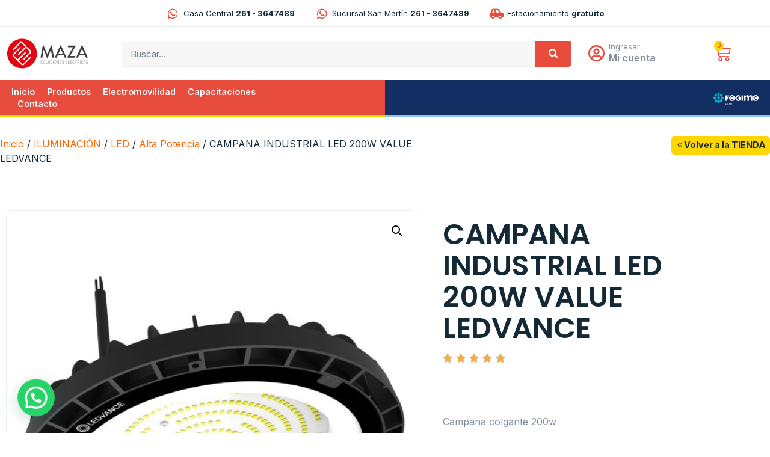

--- FILE ---
content_type: text/html; charset=UTF-8
request_url: https://electricidadmaza.com.ar/producto/campana-industrial-led-200w-value-ledvance/
body_size: 105939
content:
<!doctype html>
<html lang="es">
<head>
	<meta charset="UTF-8">
	<meta name="viewport" content="width=device-width, initial-scale=1">
	<link rel="profile" href="https://gmpg.org/xfn/11">
	<!-- Google Tag Manager -->
<script>(function(w,d,s,l,i){w[l]=w[l]||[];w[l].push({'gtm.start':
new Date().getTime(),event:'gtm.js'});var f=d.getElementsByTagName(s)[0],
j=d.createElement(s),dl=l!='dataLayer'?'&l='+l:'';j.async=true;j.src=
'https://www.googletagmanager.com/gtm.js?id='+i+dl;f.parentNode.insertBefore(j,f);
})(window,document,'script','dataLayer','GTM-M6NFS9V');</script>
<!-- End Google Tag Manager -->
<title>CAMPANA INDUSTRIAL LED 200W VALUE LEDVANCE &#8211; Electricidad Maza</title>
<meta name='robots' content='max-image-preview:large' />
<link rel="alternate" type="application/rss+xml" title="Electricidad Maza &raquo; Feed" href="https://electricidadmaza.com.ar/feed/" />
<link rel="alternate" type="application/rss+xml" title="Electricidad Maza &raquo; Feed de los comentarios" href="https://electricidadmaza.com.ar/comments/feed/" />
<script>
window._wpemojiSettings = {"baseUrl":"https:\/\/s.w.org\/images\/core\/emoji\/15.0.3\/72x72\/","ext":".png","svgUrl":"https:\/\/s.w.org\/images\/core\/emoji\/15.0.3\/svg\/","svgExt":".svg","source":{"concatemoji":"https:\/\/electricidadmaza.com.ar\/wp-includes\/js\/wp-emoji-release.min.js?ver=6.6.4"}};
/*! This file is auto-generated */
!function(i,n){var o,s,e;function c(e){try{var t={supportTests:e,timestamp:(new Date).valueOf()};sessionStorage.setItem(o,JSON.stringify(t))}catch(e){}}function p(e,t,n){e.clearRect(0,0,e.canvas.width,e.canvas.height),e.fillText(t,0,0);var t=new Uint32Array(e.getImageData(0,0,e.canvas.width,e.canvas.height).data),r=(e.clearRect(0,0,e.canvas.width,e.canvas.height),e.fillText(n,0,0),new Uint32Array(e.getImageData(0,0,e.canvas.width,e.canvas.height).data));return t.every(function(e,t){return e===r[t]})}function u(e,t,n){switch(t){case"flag":return n(e,"\ud83c\udff3\ufe0f\u200d\u26a7\ufe0f","\ud83c\udff3\ufe0f\u200b\u26a7\ufe0f")?!1:!n(e,"\ud83c\uddfa\ud83c\uddf3","\ud83c\uddfa\u200b\ud83c\uddf3")&&!n(e,"\ud83c\udff4\udb40\udc67\udb40\udc62\udb40\udc65\udb40\udc6e\udb40\udc67\udb40\udc7f","\ud83c\udff4\u200b\udb40\udc67\u200b\udb40\udc62\u200b\udb40\udc65\u200b\udb40\udc6e\u200b\udb40\udc67\u200b\udb40\udc7f");case"emoji":return!n(e,"\ud83d\udc26\u200d\u2b1b","\ud83d\udc26\u200b\u2b1b")}return!1}function f(e,t,n){var r="undefined"!=typeof WorkerGlobalScope&&self instanceof WorkerGlobalScope?new OffscreenCanvas(300,150):i.createElement("canvas"),a=r.getContext("2d",{willReadFrequently:!0}),o=(a.textBaseline="top",a.font="600 32px Arial",{});return e.forEach(function(e){o[e]=t(a,e,n)}),o}function t(e){var t=i.createElement("script");t.src=e,t.defer=!0,i.head.appendChild(t)}"undefined"!=typeof Promise&&(o="wpEmojiSettingsSupports",s=["flag","emoji"],n.supports={everything:!0,everythingExceptFlag:!0},e=new Promise(function(e){i.addEventListener("DOMContentLoaded",e,{once:!0})}),new Promise(function(t){var n=function(){try{var e=JSON.parse(sessionStorage.getItem(o));if("object"==typeof e&&"number"==typeof e.timestamp&&(new Date).valueOf()<e.timestamp+604800&&"object"==typeof e.supportTests)return e.supportTests}catch(e){}return null}();if(!n){if("undefined"!=typeof Worker&&"undefined"!=typeof OffscreenCanvas&&"undefined"!=typeof URL&&URL.createObjectURL&&"undefined"!=typeof Blob)try{var e="postMessage("+f.toString()+"("+[JSON.stringify(s),u.toString(),p.toString()].join(",")+"));",r=new Blob([e],{type:"text/javascript"}),a=new Worker(URL.createObjectURL(r),{name:"wpTestEmojiSupports"});return void(a.onmessage=function(e){c(n=e.data),a.terminate(),t(n)})}catch(e){}c(n=f(s,u,p))}t(n)}).then(function(e){for(var t in e)n.supports[t]=e[t],n.supports.everything=n.supports.everything&&n.supports[t],"flag"!==t&&(n.supports.everythingExceptFlag=n.supports.everythingExceptFlag&&n.supports[t]);n.supports.everythingExceptFlag=n.supports.everythingExceptFlag&&!n.supports.flag,n.DOMReady=!1,n.readyCallback=function(){n.DOMReady=!0}}).then(function(){return e}).then(function(){var e;n.supports.everything||(n.readyCallback(),(e=n.source||{}).concatemoji?t(e.concatemoji):e.wpemoji&&e.twemoji&&(t(e.twemoji),t(e.wpemoji)))}))}((window,document),window._wpemojiSettings);
</script>
<style id='wp-emoji-styles-inline-css'>

	img.wp-smiley, img.emoji {
		display: inline !important;
		border: none !important;
		box-shadow: none !important;
		height: 1em !important;
		width: 1em !important;
		margin: 0 0.07em !important;
		vertical-align: -0.1em !important;
		background: none !important;
		padding: 0 !important;
	}
</style>
<link rel='stylesheet' id='wp-block-library-css' href='https://electricidadmaza.com.ar/wp-includes/css/dist/block-library/style.min.css?ver=6.6.4' media='all' />
<style id='joinchat-button-style-inline-css'>
.wp-block-joinchat-button{border:none!important;text-align:center}.wp-block-joinchat-button figure{display:table;margin:0 auto;padding:0}.wp-block-joinchat-button figcaption{font:normal normal 400 .6em/2em var(--wp--preset--font-family--system-font,sans-serif);margin:0;padding:0}.wp-block-joinchat-button .joinchat-button__qr{background-color:#fff;border:6px solid #25d366;border-radius:30px;box-sizing:content-box;display:block;height:200px;margin:auto;overflow:hidden;padding:10px;width:200px}.wp-block-joinchat-button .joinchat-button__qr canvas,.wp-block-joinchat-button .joinchat-button__qr img{display:block;margin:auto}.wp-block-joinchat-button .joinchat-button__link{align-items:center;background-color:#25d366;border:6px solid #25d366;border-radius:30px;display:inline-flex;flex-flow:row nowrap;justify-content:center;line-height:1.25em;margin:0 auto;text-decoration:none}.wp-block-joinchat-button .joinchat-button__link:before{background:transparent var(--joinchat-ico) no-repeat center;background-size:100%;content:"";display:block;height:1.5em;margin:-.75em .75em -.75em 0;width:1.5em}.wp-block-joinchat-button figure+.joinchat-button__link{margin-top:10px}@media (orientation:landscape)and (min-height:481px),(orientation:portrait)and (min-width:481px){.wp-block-joinchat-button.joinchat-button--qr-only figure+.joinchat-button__link{display:none}}@media (max-width:480px),(orientation:landscape)and (max-height:480px){.wp-block-joinchat-button figure{display:none}}

</style>
<style id='classic-theme-styles-inline-css'>
/*! This file is auto-generated */
.wp-block-button__link{color:#fff;background-color:#32373c;border-radius:9999px;box-shadow:none;text-decoration:none;padding:calc(.667em + 2px) calc(1.333em + 2px);font-size:1.125em}.wp-block-file__button{background:#32373c;color:#fff;text-decoration:none}
</style>
<style id='global-styles-inline-css'>
:root{--wp--preset--aspect-ratio--square: 1;--wp--preset--aspect-ratio--4-3: 4/3;--wp--preset--aspect-ratio--3-4: 3/4;--wp--preset--aspect-ratio--3-2: 3/2;--wp--preset--aspect-ratio--2-3: 2/3;--wp--preset--aspect-ratio--16-9: 16/9;--wp--preset--aspect-ratio--9-16: 9/16;--wp--preset--color--black: #000000;--wp--preset--color--cyan-bluish-gray: #abb8c3;--wp--preset--color--white: #ffffff;--wp--preset--color--pale-pink: #f78da7;--wp--preset--color--vivid-red: #cf2e2e;--wp--preset--color--luminous-vivid-orange: #ff6900;--wp--preset--color--luminous-vivid-amber: #fcb900;--wp--preset--color--light-green-cyan: #7bdcb5;--wp--preset--color--vivid-green-cyan: #00d084;--wp--preset--color--pale-cyan-blue: #8ed1fc;--wp--preset--color--vivid-cyan-blue: #0693e3;--wp--preset--color--vivid-purple: #9b51e0;--wp--preset--gradient--vivid-cyan-blue-to-vivid-purple: linear-gradient(135deg,rgba(6,147,227,1) 0%,rgb(155,81,224) 100%);--wp--preset--gradient--light-green-cyan-to-vivid-green-cyan: linear-gradient(135deg,rgb(122,220,180) 0%,rgb(0,208,130) 100%);--wp--preset--gradient--luminous-vivid-amber-to-luminous-vivid-orange: linear-gradient(135deg,rgba(252,185,0,1) 0%,rgba(255,105,0,1) 100%);--wp--preset--gradient--luminous-vivid-orange-to-vivid-red: linear-gradient(135deg,rgba(255,105,0,1) 0%,rgb(207,46,46) 100%);--wp--preset--gradient--very-light-gray-to-cyan-bluish-gray: linear-gradient(135deg,rgb(238,238,238) 0%,rgb(169,184,195) 100%);--wp--preset--gradient--cool-to-warm-spectrum: linear-gradient(135deg,rgb(74,234,220) 0%,rgb(151,120,209) 20%,rgb(207,42,186) 40%,rgb(238,44,130) 60%,rgb(251,105,98) 80%,rgb(254,248,76) 100%);--wp--preset--gradient--blush-light-purple: linear-gradient(135deg,rgb(255,206,236) 0%,rgb(152,150,240) 100%);--wp--preset--gradient--blush-bordeaux: linear-gradient(135deg,rgb(254,205,165) 0%,rgb(254,45,45) 50%,rgb(107,0,62) 100%);--wp--preset--gradient--luminous-dusk: linear-gradient(135deg,rgb(255,203,112) 0%,rgb(199,81,192) 50%,rgb(65,88,208) 100%);--wp--preset--gradient--pale-ocean: linear-gradient(135deg,rgb(255,245,203) 0%,rgb(182,227,212) 50%,rgb(51,167,181) 100%);--wp--preset--gradient--electric-grass: linear-gradient(135deg,rgb(202,248,128) 0%,rgb(113,206,126) 100%);--wp--preset--gradient--midnight: linear-gradient(135deg,rgb(2,3,129) 0%,rgb(40,116,252) 100%);--wp--preset--font-size--small: 13px;--wp--preset--font-size--medium: 20px;--wp--preset--font-size--large: 36px;--wp--preset--font-size--x-large: 42px;--wp--preset--spacing--20: 0.44rem;--wp--preset--spacing--30: 0.67rem;--wp--preset--spacing--40: 1rem;--wp--preset--spacing--50: 1.5rem;--wp--preset--spacing--60: 2.25rem;--wp--preset--spacing--70: 3.38rem;--wp--preset--spacing--80: 5.06rem;--wp--preset--shadow--natural: 6px 6px 9px rgba(0, 0, 0, 0.2);--wp--preset--shadow--deep: 12px 12px 50px rgba(0, 0, 0, 0.4);--wp--preset--shadow--sharp: 6px 6px 0px rgba(0, 0, 0, 0.2);--wp--preset--shadow--outlined: 6px 6px 0px -3px rgba(255, 255, 255, 1), 6px 6px rgba(0, 0, 0, 1);--wp--preset--shadow--crisp: 6px 6px 0px rgba(0, 0, 0, 1);}:where(.is-layout-flex){gap: 0.5em;}:where(.is-layout-grid){gap: 0.5em;}body .is-layout-flex{display: flex;}.is-layout-flex{flex-wrap: wrap;align-items: center;}.is-layout-flex > :is(*, div){margin: 0;}body .is-layout-grid{display: grid;}.is-layout-grid > :is(*, div){margin: 0;}:where(.wp-block-columns.is-layout-flex){gap: 2em;}:where(.wp-block-columns.is-layout-grid){gap: 2em;}:where(.wp-block-post-template.is-layout-flex){gap: 1.25em;}:where(.wp-block-post-template.is-layout-grid){gap: 1.25em;}.has-black-color{color: var(--wp--preset--color--black) !important;}.has-cyan-bluish-gray-color{color: var(--wp--preset--color--cyan-bluish-gray) !important;}.has-white-color{color: var(--wp--preset--color--white) !important;}.has-pale-pink-color{color: var(--wp--preset--color--pale-pink) !important;}.has-vivid-red-color{color: var(--wp--preset--color--vivid-red) !important;}.has-luminous-vivid-orange-color{color: var(--wp--preset--color--luminous-vivid-orange) !important;}.has-luminous-vivid-amber-color{color: var(--wp--preset--color--luminous-vivid-amber) !important;}.has-light-green-cyan-color{color: var(--wp--preset--color--light-green-cyan) !important;}.has-vivid-green-cyan-color{color: var(--wp--preset--color--vivid-green-cyan) !important;}.has-pale-cyan-blue-color{color: var(--wp--preset--color--pale-cyan-blue) !important;}.has-vivid-cyan-blue-color{color: var(--wp--preset--color--vivid-cyan-blue) !important;}.has-vivid-purple-color{color: var(--wp--preset--color--vivid-purple) !important;}.has-black-background-color{background-color: var(--wp--preset--color--black) !important;}.has-cyan-bluish-gray-background-color{background-color: var(--wp--preset--color--cyan-bluish-gray) !important;}.has-white-background-color{background-color: var(--wp--preset--color--white) !important;}.has-pale-pink-background-color{background-color: var(--wp--preset--color--pale-pink) !important;}.has-vivid-red-background-color{background-color: var(--wp--preset--color--vivid-red) !important;}.has-luminous-vivid-orange-background-color{background-color: var(--wp--preset--color--luminous-vivid-orange) !important;}.has-luminous-vivid-amber-background-color{background-color: var(--wp--preset--color--luminous-vivid-amber) !important;}.has-light-green-cyan-background-color{background-color: var(--wp--preset--color--light-green-cyan) !important;}.has-vivid-green-cyan-background-color{background-color: var(--wp--preset--color--vivid-green-cyan) !important;}.has-pale-cyan-blue-background-color{background-color: var(--wp--preset--color--pale-cyan-blue) !important;}.has-vivid-cyan-blue-background-color{background-color: var(--wp--preset--color--vivid-cyan-blue) !important;}.has-vivid-purple-background-color{background-color: var(--wp--preset--color--vivid-purple) !important;}.has-black-border-color{border-color: var(--wp--preset--color--black) !important;}.has-cyan-bluish-gray-border-color{border-color: var(--wp--preset--color--cyan-bluish-gray) !important;}.has-white-border-color{border-color: var(--wp--preset--color--white) !important;}.has-pale-pink-border-color{border-color: var(--wp--preset--color--pale-pink) !important;}.has-vivid-red-border-color{border-color: var(--wp--preset--color--vivid-red) !important;}.has-luminous-vivid-orange-border-color{border-color: var(--wp--preset--color--luminous-vivid-orange) !important;}.has-luminous-vivid-amber-border-color{border-color: var(--wp--preset--color--luminous-vivid-amber) !important;}.has-light-green-cyan-border-color{border-color: var(--wp--preset--color--light-green-cyan) !important;}.has-vivid-green-cyan-border-color{border-color: var(--wp--preset--color--vivid-green-cyan) !important;}.has-pale-cyan-blue-border-color{border-color: var(--wp--preset--color--pale-cyan-blue) !important;}.has-vivid-cyan-blue-border-color{border-color: var(--wp--preset--color--vivid-cyan-blue) !important;}.has-vivid-purple-border-color{border-color: var(--wp--preset--color--vivid-purple) !important;}.has-vivid-cyan-blue-to-vivid-purple-gradient-background{background: var(--wp--preset--gradient--vivid-cyan-blue-to-vivid-purple) !important;}.has-light-green-cyan-to-vivid-green-cyan-gradient-background{background: var(--wp--preset--gradient--light-green-cyan-to-vivid-green-cyan) !important;}.has-luminous-vivid-amber-to-luminous-vivid-orange-gradient-background{background: var(--wp--preset--gradient--luminous-vivid-amber-to-luminous-vivid-orange) !important;}.has-luminous-vivid-orange-to-vivid-red-gradient-background{background: var(--wp--preset--gradient--luminous-vivid-orange-to-vivid-red) !important;}.has-very-light-gray-to-cyan-bluish-gray-gradient-background{background: var(--wp--preset--gradient--very-light-gray-to-cyan-bluish-gray) !important;}.has-cool-to-warm-spectrum-gradient-background{background: var(--wp--preset--gradient--cool-to-warm-spectrum) !important;}.has-blush-light-purple-gradient-background{background: var(--wp--preset--gradient--blush-light-purple) !important;}.has-blush-bordeaux-gradient-background{background: var(--wp--preset--gradient--blush-bordeaux) !important;}.has-luminous-dusk-gradient-background{background: var(--wp--preset--gradient--luminous-dusk) !important;}.has-pale-ocean-gradient-background{background: var(--wp--preset--gradient--pale-ocean) !important;}.has-electric-grass-gradient-background{background: var(--wp--preset--gradient--electric-grass) !important;}.has-midnight-gradient-background{background: var(--wp--preset--gradient--midnight) !important;}.has-small-font-size{font-size: var(--wp--preset--font-size--small) !important;}.has-medium-font-size{font-size: var(--wp--preset--font-size--medium) !important;}.has-large-font-size{font-size: var(--wp--preset--font-size--large) !important;}.has-x-large-font-size{font-size: var(--wp--preset--font-size--x-large) !important;}
:where(.wp-block-post-template.is-layout-flex){gap: 1.25em;}:where(.wp-block-post-template.is-layout-grid){gap: 1.25em;}
:where(.wp-block-columns.is-layout-flex){gap: 2em;}:where(.wp-block-columns.is-layout-grid){gap: 2em;}
:root :where(.wp-block-pullquote){font-size: 1.5em;line-height: 1.6;}
</style>
<link rel='stylesheet' id='photoswipe-css' href='https://electricidadmaza.com.ar/wp-content/plugins/woocommerce/assets/css/photoswipe/photoswipe.min.css?ver=9.8.6' media='all' />
<link rel='stylesheet' id='photoswipe-default-skin-css' href='https://electricidadmaza.com.ar/wp-content/plugins/woocommerce/assets/css/photoswipe/default-skin/default-skin.min.css?ver=9.8.6' media='all' />
<link rel='stylesheet' id='woocommerce-layout-css' href='https://electricidadmaza.com.ar/wp-content/plugins/woocommerce/assets/css/woocommerce-layout.css?ver=9.8.6' media='all' />
<link rel='stylesheet' id='woocommerce-smallscreen-css' href='https://electricidadmaza.com.ar/wp-content/plugins/woocommerce/assets/css/woocommerce-smallscreen.css?ver=9.8.6' media='only screen and (max-width: 768px)' />
<link rel='stylesheet' id='woocommerce-general-css' href='https://electricidadmaza.com.ar/wp-content/plugins/woocommerce/assets/css/woocommerce.css?ver=9.8.6' media='all' />
<style id='woocommerce-inline-inline-css'>
.woocommerce form .form-row .required { visibility: visible; }
</style>
<link rel='stylesheet' id='brands-styles-css' href='https://electricidadmaza.com.ar/wp-content/plugins/woocommerce/assets/css/brands.css?ver=9.8.6' media='all' />
<link rel='stylesheet' id='chld_thm_cfg_parent-css' href='https://electricidadmaza.com.ar/wp-content/themes/hello-elementor/style.css?ver=6.6.4' media='all' />
<link rel='stylesheet' id='hello-elementor-css' href='https://electricidadmaza.com.ar/wp-content/themes/hello-elementor/style.min.css?ver=3.1.1' media='all' />
<link rel='stylesheet' id='hello-elementor-theme-style-css' href='https://electricidadmaza.com.ar/wp-content/themes/hello-elementor/theme.min.css?ver=3.1.1' media='all' />
<link rel='stylesheet' id='hello-elementor-header-footer-css' href='https://electricidadmaza.com.ar/wp-content/themes/hello-elementor/header-footer.min.css?ver=3.1.1' media='all' />
<link rel='stylesheet' id='elementor-frontend-css' href='https://electricidadmaza.com.ar/wp-content/plugins/elementor/assets/css/frontend.min.css?ver=3.25.4' media='all' />
<link rel='stylesheet' id='elementor-post-9448-css' href='https://electricidadmaza.com.ar/wp-content/uploads/elementor/css/post-9448.css?ver=1730932967' media='all' />
<link rel='stylesheet' id='elementor-icons-css' href='https://electricidadmaza.com.ar/wp-content/plugins/elementor/assets/lib/eicons/css/elementor-icons.min.css?ver=5.31.0' media='all' />
<link rel='stylesheet' id='swiper-css' href='https://electricidadmaza.com.ar/wp-content/plugins/elementor/assets/lib/swiper/v8/css/swiper.min.css?ver=8.4.5' media='all' />
<link rel='stylesheet' id='e-swiper-css' href='https://electricidadmaza.com.ar/wp-content/plugins/elementor/assets/css/conditionals/e-swiper.min.css?ver=3.25.4' media='all' />
<link rel='stylesheet' id='elementor-pro-css' href='https://electricidadmaza.com.ar/wp-content/plugins/elementor-pro/assets/css/frontend.min.css?ver=3.20.1' media='all' />
<link rel='stylesheet' id='font-awesome-5-all-css' href='https://electricidadmaza.com.ar/wp-content/plugins/elementor/assets/lib/font-awesome/css/all.min.css?ver=3.25.4' media='all' />
<link rel='stylesheet' id='font-awesome-4-shim-css' href='https://electricidadmaza.com.ar/wp-content/plugins/elementor/assets/lib/font-awesome/css/v4-shims.min.css?ver=3.25.4' media='all' />
<link rel='stylesheet' id='elementor-post-9421-css' href='https://electricidadmaza.com.ar/wp-content/uploads/elementor/css/post-9421.css?ver=1730932968' media='all' />
<link rel='stylesheet' id='elementor-post-9391-css' href='https://electricidadmaza.com.ar/wp-content/uploads/elementor/css/post-9391.css?ver=1730932968' media='all' />
<link rel='stylesheet' id='elementor-post-9395-css' href='https://electricidadmaza.com.ar/wp-content/uploads/elementor/css/post-9395.css?ver=1730932968' media='all' />
<link rel='stylesheet' id='skb-cife-elegant_icon-css' href='https://electricidadmaza.com.ar/wp-content/plugins/skyboot-custom-icons-for-elementor/assets/css/elegant.css?ver=1.0.8' media='all' />
<link rel='stylesheet' id='skb-cife-linearicons_icon-css' href='https://electricidadmaza.com.ar/wp-content/plugins/skyboot-custom-icons-for-elementor/assets/css/linearicons.css?ver=1.0.8' media='all' />
<link rel='stylesheet' id='skb-cife-themify_icon-css' href='https://electricidadmaza.com.ar/wp-content/plugins/skyboot-custom-icons-for-elementor/assets/css/themify.css?ver=1.0.8' media='all' />
<link rel='stylesheet' id='google-fonts-1-css' href='https://fonts.googleapis.com/css?family=Poppins%3A100%2C100italic%2C200%2C200italic%2C300%2C300italic%2C400%2C400italic%2C500%2C500italic%2C600%2C600italic%2C700%2C700italic%2C800%2C800italic%2C900%2C900italic%7CInter%3A100%2C100italic%2C200%2C200italic%2C300%2C300italic%2C400%2C400italic%2C500%2C500italic%2C600%2C600italic%2C700%2C700italic%2C800%2C800italic%2C900%2C900italic&#038;display=auto&#038;ver=6.6.4' media='all' />
<link rel='stylesheet' id='elementor-icons-shared-0-css' href='https://electricidadmaza.com.ar/wp-content/plugins/elementor/assets/lib/font-awesome/css/fontawesome.min.css?ver=5.15.3' media='all' />
<link rel='stylesheet' id='elementor-icons-fa-brands-css' href='https://electricidadmaza.com.ar/wp-content/plugins/elementor/assets/lib/font-awesome/css/brands.min.css?ver=5.15.3' media='all' />
<link rel='stylesheet' id='elementor-icons-fa-solid-css' href='https://electricidadmaza.com.ar/wp-content/plugins/elementor/assets/lib/font-awesome/css/solid.min.css?ver=5.15.3' media='all' />
<link rel='stylesheet' id='elementor-icons-fa-regular-css' href='https://electricidadmaza.com.ar/wp-content/plugins/elementor/assets/lib/font-awesome/css/regular.min.css?ver=5.15.3' media='all' />
<link rel='stylesheet' id='elementor-icons-skb_cife-themify-icon-css' href='https://electricidadmaza.com.ar/wp-content/plugins/skyboot-custom-icons-for-elementor/assets/css/themify.css?ver=1.0.8' media='all' />
<link rel='stylesheet' id='elementor-icons-skb_cife-elegant-icon-css' href='https://electricidadmaza.com.ar/wp-content/plugins/skyboot-custom-icons-for-elementor/assets/css/elegant.css?ver=1.0.8' media='all' />
<link rel="preconnect" href="https://fonts.gstatic.com/" crossorigin><script src="https://electricidadmaza.com.ar/wp-includes/js/jquery/jquery.min.js?ver=3.7.1" id="jquery-core-js"></script>
<script src="https://electricidadmaza.com.ar/wp-includes/js/jquery/jquery-migrate.min.js?ver=3.4.1" id="jquery-migrate-js"></script>
<script src="https://electricidadmaza.com.ar/wp-content/plugins/woocommerce/assets/js/jquery-blockui/jquery.blockUI.min.js?ver=2.7.0-wc.9.8.6" id="jquery-blockui-js" defer data-wp-strategy="defer"></script>
<script id="wc-add-to-cart-js-extra">
var wc_add_to_cart_params = {"ajax_url":"\/wp-admin\/admin-ajax.php","wc_ajax_url":"\/?wc-ajax=%%endpoint%%","i18n_view_cart":"Ver carrito","cart_url":"https:\/\/electricidadmaza.com.ar\/carrito\/","is_cart":"","cart_redirect_after_add":"no"};
</script>
<script src="https://electricidadmaza.com.ar/wp-content/plugins/woocommerce/assets/js/frontend/add-to-cart.min.js?ver=9.8.6" id="wc-add-to-cart-js" defer data-wp-strategy="defer"></script>
<script src="https://electricidadmaza.com.ar/wp-content/plugins/woocommerce/assets/js/zoom/jquery.zoom.min.js?ver=1.7.21-wc.9.8.6" id="zoom-js" defer data-wp-strategy="defer"></script>
<script src="https://electricidadmaza.com.ar/wp-content/plugins/woocommerce/assets/js/flexslider/jquery.flexslider.min.js?ver=2.7.2-wc.9.8.6" id="flexslider-js" defer data-wp-strategy="defer"></script>
<script src="https://electricidadmaza.com.ar/wp-content/plugins/woocommerce/assets/js/photoswipe/photoswipe.min.js?ver=4.1.1-wc.9.8.6" id="photoswipe-js" defer data-wp-strategy="defer"></script>
<script src="https://electricidadmaza.com.ar/wp-content/plugins/woocommerce/assets/js/photoswipe/photoswipe-ui-default.min.js?ver=4.1.1-wc.9.8.6" id="photoswipe-ui-default-js" defer data-wp-strategy="defer"></script>
<script id="wc-single-product-js-extra">
var wc_single_product_params = {"i18n_required_rating_text":"Por favor elige una puntuaci\u00f3n","i18n_rating_options":["1 de 5 estrellas","2 de 5 estrellas","3 de 5 estrellas","4 de 5 estrellas","5 de 5 estrellas"],"i18n_product_gallery_trigger_text":"Ver galer\u00eda de im\u00e1genes a pantalla completa","review_rating_required":"yes","flexslider":{"rtl":false,"animation":"slide","smoothHeight":true,"directionNav":false,"controlNav":"thumbnails","slideshow":false,"animationSpeed":500,"animationLoop":false,"allowOneSlide":false},"zoom_enabled":"1","zoom_options":[],"photoswipe_enabled":"1","photoswipe_options":{"shareEl":false,"closeOnScroll":false,"history":false,"hideAnimationDuration":0,"showAnimationDuration":0},"flexslider_enabled":"1"};
</script>
<script src="https://electricidadmaza.com.ar/wp-content/plugins/woocommerce/assets/js/frontend/single-product.min.js?ver=9.8.6" id="wc-single-product-js" defer data-wp-strategy="defer"></script>
<script src="https://electricidadmaza.com.ar/wp-content/plugins/woocommerce/assets/js/js-cookie/js.cookie.min.js?ver=2.1.4-wc.9.8.6" id="js-cookie-js" defer data-wp-strategy="defer"></script>
<script id="woocommerce-js-extra">
var woocommerce_params = {"ajax_url":"\/wp-admin\/admin-ajax.php","wc_ajax_url":"\/?wc-ajax=%%endpoint%%","i18n_password_show":"Mostrar contrase\u00f1a","i18n_password_hide":"Ocultar contrase\u00f1a"};
</script>
<script src="https://electricidadmaza.com.ar/wp-content/plugins/woocommerce/assets/js/frontend/woocommerce.min.js?ver=9.8.6" id="woocommerce-js" defer data-wp-strategy="defer"></script>
<script src="https://electricidadmaza.com.ar/wp-content/plugins/elementor/assets/lib/font-awesome/js/v4-shims.min.js?ver=3.25.4" id="font-awesome-4-shim-js"></script>
<link rel="https://api.w.org/" href="https://electricidadmaza.com.ar/wp-json/" /><link rel="alternate" title="JSON" type="application/json" href="https://electricidadmaza.com.ar/wp-json/wp/v2/product/8504" /><link rel="EditURI" type="application/rsd+xml" title="RSD" href="https://electricidadmaza.com.ar/xmlrpc.php?rsd" />
<meta name="generator" content="WordPress 6.6.4" />
<meta name="generator" content="WooCommerce 9.8.6" />
<link rel="canonical" href="https://electricidadmaza.com.ar/producto/campana-industrial-led-200w-value-ledvance/" />
<link rel='shortlink' href='https://electricidadmaza.com.ar/?p=8504' />
<link rel="alternate" title="oEmbed (JSON)" type="application/json+oembed" href="https://electricidadmaza.com.ar/wp-json/oembed/1.0/embed?url=https%3A%2F%2Felectricidadmaza.com.ar%2Fproducto%2Fcampana-industrial-led-200w-value-ledvance%2F" />
<link rel="alternate" title="oEmbed (XML)" type="text/xml+oembed" href="https://electricidadmaza.com.ar/wp-json/oembed/1.0/embed?url=https%3A%2F%2Felectricidadmaza.com.ar%2Fproducto%2Fcampana-industrial-led-200w-value-ledvance%2F&#038;format=xml" />
	<noscript><style>.woocommerce-product-gallery{ opacity: 1 !important; }</style></noscript>
	<meta name="generator" content="Elementor 3.25.4; features: additional_custom_breakpoints, e_optimized_control_loading; settings: css_print_method-external, google_font-enabled, font_display-auto">
			<style>
				.e-con.e-parent:nth-of-type(n+4):not(.e-lazyloaded):not(.e-no-lazyload),
				.e-con.e-parent:nth-of-type(n+4):not(.e-lazyloaded):not(.e-no-lazyload) * {
					background-image: none !important;
				}
				@media screen and (max-height: 1024px) {
					.e-con.e-parent:nth-of-type(n+3):not(.e-lazyloaded):not(.e-no-lazyload),
					.e-con.e-parent:nth-of-type(n+3):not(.e-lazyloaded):not(.e-no-lazyload) * {
						background-image: none !important;
					}
				}
				@media screen and (max-height: 640px) {
					.e-con.e-parent:nth-of-type(n+2):not(.e-lazyloaded):not(.e-no-lazyload),
					.e-con.e-parent:nth-of-type(n+2):not(.e-lazyloaded):not(.e-no-lazyload) * {
						background-image: none !important;
					}
				}
			</style>
			<link rel="icon" href="https://electricidadmaza.com.ar/wp-content/uploads/2024/06/cropped-MAZA-favicon-32x32.png" sizes="32x32" />
<link rel="icon" href="https://electricidadmaza.com.ar/wp-content/uploads/2024/06/cropped-MAZA-favicon-192x192.png" sizes="192x192" />
<link rel="apple-touch-icon" href="https://electricidadmaza.com.ar/wp-content/uploads/2024/06/cropped-MAZA-favicon-180x180.png" />
<meta name="msapplication-TileImage" content="https://electricidadmaza.com.ar/wp-content/uploads/2024/06/cropped-MAZA-favicon-270x270.png" />
</head>
<body class="product-template-default single single-product postid-8504 wp-custom-logo theme-hello-elementor woocommerce woocommerce-page woocommerce-no-js elementor-default elementor-template-full-width elementor-kit-9448 elementor-page-9395">

<!-- Google Tag Manager (noscript) -->
<noscript><iframe src="https://www.googletagmanager.com/ns.html?id=GTM-M6NFS9V"
height="0" width="0" style="display:none;visibility:hidden"></iframe></noscript>
<!-- End Google Tag Manager (noscript) -->

<a class="skip-link screen-reader-text" href="#content">Ir al contenido</a>

		<div data-elementor-type="header" data-elementor-id="9421" class="elementor elementor-9421 elementor-location-header" data-elementor-post-type="elementor_library">
					<section class="elementor-section elementor-top-section elementor-element elementor-element-e9364e8 elementor-section-content-middle elementor-hidden-mobile elementor-section-boxed elementor-section-height-default elementor-section-height-default" data-id="e9364e8" data-element_type="section">
						<div class="elementor-container elementor-column-gap-default">
					<div class="elementor-column elementor-col-100 elementor-top-column elementor-element elementor-element-11e2add" data-id="11e2add" data-element_type="column">
			<div class="elementor-widget-wrap elementor-element-populated">
						<div class="elementor-element elementor-element-e23bb23 elementor-icon-list--layout-inline elementor-align-center elementor-list-item-link-full_width elementor-widget elementor-widget-icon-list" data-id="e23bb23" data-element_type="widget" data-widget_type="icon-list.default">
				<div class="elementor-widget-container">
					<ul class="elementor-icon-list-items elementor-inline-items">
							<li class="elementor-icon-list-item elementor-inline-item">
											<a href="https://wa.me/5492613647489" target="_blank">

												<span class="elementor-icon-list-icon">
							<i aria-hidden="true" class="fab fa-whatsapp"></i>						</span>
										<span class="elementor-icon-list-text">Casa Central <b> 261 - 3647489</b></span>
											</a>
									</li>
								<li class="elementor-icon-list-item elementor-inline-item">
											<a href="https://wa.me/5492634782295" target="_blank">

												<span class="elementor-icon-list-icon">
							<i aria-hidden="true" class="fab fa-whatsapp"></i>						</span>
										<span class="elementor-icon-list-text">Sucursal San Martín <b> 261 - 3647489</b></span>
											</a>
									</li>
								<li class="elementor-icon-list-item elementor-inline-item">
											<span class="elementor-icon-list-icon">
							<i aria-hidden="true" class="fas fa-car-side"></i>						</span>
										<span class="elementor-icon-list-text">Estacionamiento <b>gratuito</b></span>
									</li>
						</ul>
				</div>
				</div>
					</div>
		</div>
					</div>
		</section>
				<section class="elementor-section elementor-top-section elementor-element elementor-element-1f706cd elementor-section-content-middle elementor-section-boxed elementor-section-height-default elementor-section-height-default" data-id="1f706cd" data-element_type="section">
						<div class="elementor-container elementor-column-gap-default">
					<div class="elementor-column elementor-col-33 elementor-top-column elementor-element elementor-element-fe9e556" data-id="fe9e556" data-element_type="column">
			<div class="elementor-widget-wrap elementor-element-populated">
						<section class="elementor-section elementor-inner-section elementor-element elementor-element-edb9fa1 elementor-section-boxed elementor-section-height-default elementor-section-height-default" data-id="edb9fa1" data-element_type="section">
						<div class="elementor-container elementor-column-gap-default">
					<div class="elementor-column elementor-col-50 elementor-inner-column elementor-element elementor-element-85031f2" data-id="85031f2" data-element_type="column">
			<div class="elementor-widget-wrap elementor-element-populated">
						<div class="elementor-element elementor-element-6b1eea0 elementor-widget elementor-widget-image" data-id="6b1eea0" data-element_type="widget" data-widget_type="image.default">
				<div class="elementor-widget-container">
														<a href="https://electricidadmaza.com.ar">
							<img width="206" height="78" src="https://electricidadmaza.com.ar/wp-content/uploads/2019/04/maza-logo-footer.svg" class="attachment-full size-full wp-image-59" alt="" />								</a>
													</div>
				</div>
					</div>
		</div>
				<div class="elementor-column elementor-col-50 elementor-inner-column elementor-element elementor-element-eb20920 elementor-hidden-mobile" data-id="eb20920" data-element_type="column">
			<div class="elementor-widget-wrap elementor-element-populated">
						<div class="elementor-element elementor-element-155b8b2 elementor-search-form--skin-classic elementor-search-form--button-type-icon elementor-search-form--icon-search elementor-widget elementor-widget-search-form" data-id="155b8b2" data-element_type="widget" data-settings="{&quot;skin&quot;:&quot;classic&quot;}" data-widget_type="search-form.default">
				<div class="elementor-widget-container">
					<search role="search">
			<form class="elementor-search-form" action="https://electricidadmaza.com.ar" method="get">
												<div class="elementor-search-form__container">
					<label class="elementor-screen-only" for="elementor-search-form-155b8b2">Search</label>

					
					<input id="elementor-search-form-155b8b2" placeholder="Buscar..." class="elementor-search-form__input" type="search" name="s" value="">
					
											<button class="elementor-search-form__submit" type="submit" aria-label="Search">
															<i aria-hidden="true" class="fas fa-search"></i>								<span class="elementor-screen-only">Search</span>
													</button>
					
									</div>
			</form>
		</search>
				</div>
				</div>
					</div>
		</div>
					</div>
		</section>
					</div>
		</div>
				<div class="elementor-column elementor-col-33 elementor-top-column elementor-element elementor-element-d1c0f25" data-id="d1c0f25" data-element_type="column">
			<div class="elementor-widget-wrap elementor-element-populated">
						<section class="elementor-section elementor-inner-section elementor-element elementor-element-4df5611 elementor-section-content-middle elementor-section-boxed elementor-section-height-default elementor-section-height-default" data-id="4df5611" data-element_type="section">
						<div class="elementor-container elementor-column-gap-default">
					<div class="elementor-column elementor-col-50 elementor-inner-column elementor-element elementor-element-84df8e3" data-id="84df8e3" data-element_type="column">
			<div class="elementor-widget-wrap elementor-element-populated">
						<div class="elementor-element elementor-element-bb7d76e elementor-position-left elementor-vertical-align-middle elementor-mobile-position-left elementor-view-stacked elementor-shape-circle elementor-widget elementor-widget-icon-box" data-id="bb7d76e" data-element_type="widget" data-widget_type="icon-box.default">
				<div class="elementor-widget-container">
					<div class="elementor-icon-box-wrapper">

						<div class="elementor-icon-box-icon">
				<a href="https://electricidadmaza.com.ar/maza-loginpage/" class="elementor-icon elementor-animation-" tabindex="-1">
				<i aria-hidden="true" class="far fa-user-circle"></i>				</a>
			</div>
			
						<div class="elementor-icon-box-content">

									<div class="elementor-icon-box-title">
						<a href="https://electricidadmaza.com.ar/maza-loginpage/" >
							<a href="/maza-loginpage//">Ingresar</a>						</a>
					</div>
				
									<p class="elementor-icon-box-description">
						<a href="/maza-loginpage/">Mi cuenta</a>					</p>
				
			</div>
			
		</div>
				</div>
				</div>
					</div>
		</div>
				<div class="elementor-column elementor-col-50 elementor-inner-column elementor-element elementor-element-9d6ded4" data-id="9d6ded4" data-element_type="column">
			<div class="elementor-widget-wrap elementor-element-populated">
						<div class="elementor-element elementor-element-d43a1d8 remove-item-position--middle toggle-icon--cart-medium elementor-menu-cart--items-indicator-bubble elementor-menu-cart--cart-type-side-cart elementor-menu-cart--show-remove-button-yes elementor-widget elementor-widget-woocommerce-menu-cart" data-id="d43a1d8" data-element_type="widget" data-settings="{&quot;cart_type&quot;:&quot;side-cart&quot;,&quot;open_cart&quot;:&quot;click&quot;,&quot;automatically_open_cart&quot;:&quot;no&quot;}" data-widget_type="woocommerce-menu-cart.default">
				<div class="elementor-widget-container">
					<div class="elementor-menu-cart__wrapper">
							<div class="elementor-menu-cart__toggle_wrapper">
					<div class="elementor-menu-cart__container elementor-lightbox" aria-hidden="true">
						<div class="elementor-menu-cart__main" aria-hidden="true">
									<div class="elementor-menu-cart__close-button">
					</div>
									<div class="widget_shopping_cart_content">
															</div>
						</div>
					</div>
							<div class="elementor-menu-cart__toggle elementor-button-wrapper">
			<a id="elementor-menu-cart__toggle_button" href="#" class="elementor-menu-cart__toggle_button elementor-button elementor-size-sm" aria-expanded="false">
				<span class="elementor-button-text"><span class="woocommerce-Price-amount amount"><bdi><span class="woocommerce-Price-currencySymbol">&#36;</span>0.00</bdi></span></span>
				<span class="elementor-button-icon">
					<span class="elementor-button-icon-qty" data-counter="0">0</span>
					<i class="eicon-cart-medium"></i>					<span class="elementor-screen-only">Cart</span>
				</span>
			</a>
		</div>
						</div>
					</div> <!-- close elementor-menu-cart__wrapper -->
				</div>
				</div>
					</div>
		</div>
					</div>
		</section>
					</div>
		</div>
				<div class="elementor-column elementor-col-33 elementor-top-column elementor-element elementor-element-12e9f6c elementor-hidden-desktop elementor-hidden-tablet" data-id="12e9f6c" data-element_type="column">
			<div class="elementor-widget-wrap elementor-element-populated">
						<div class="elementor-element elementor-element-c20c368 elementor-search-form--skin-classic elementor-search-form--button-type-icon elementor-search-form--icon-search elementor-widget elementor-widget-search-form" data-id="c20c368" data-element_type="widget" data-settings="{&quot;skin&quot;:&quot;classic&quot;}" data-widget_type="search-form.default">
				<div class="elementor-widget-container">
					<search role="search">
			<form class="elementor-search-form" action="https://electricidadmaza.com.ar" method="get">
												<div class="elementor-search-form__container">
					<label class="elementor-screen-only" for="elementor-search-form-c20c368">Search</label>

					
					<input id="elementor-search-form-c20c368" placeholder="Buscar..." class="elementor-search-form__input" type="search" name="s" value="">
					
											<button class="elementor-search-form__submit" type="submit" aria-label="Search">
															<i aria-hidden="true" class="fas fa-search"></i>								<span class="elementor-screen-only">Search</span>
													</button>
					
									</div>
			</form>
		</search>
				</div>
				</div>
					</div>
		</div>
					</div>
		</section>
				<section class="elementor-section elementor-top-section elementor-element elementor-element-e3edb11 elementor-section-content-middle elementor-section-full_width elementor-section-height-default elementor-section-height-default" data-id="e3edb11" data-element_type="section" data-settings="{&quot;background_background&quot;:&quot;classic&quot;}">
						<div class="elementor-container elementor-column-gap-default">
					<div class="elementor-column elementor-col-50 elementor-top-column elementor-element elementor-element-d80f62b" data-id="d80f62b" data-element_type="column" data-settings="{&quot;background_background&quot;:&quot;classic&quot;}">
			<div class="elementor-widget-wrap elementor-element-populated">
						<div class="elementor-element elementor-element-1ac38d4 elementor-nav-menu--stretch elementor-nav-menu__align-start elementor-widget__width-initial elementor-widget-tablet__width-auto elementor-widget-mobile__width-auto elementor-nav-menu--dropdown-tablet elementor-nav-menu__text-align-aside elementor-nav-menu--toggle elementor-nav-menu--burger elementor-widget elementor-widget-nav-menu" data-id="1ac38d4" data-element_type="widget" data-settings="{&quot;full_width&quot;:&quot;stretch&quot;,&quot;submenu_icon&quot;:{&quot;value&quot;:&quot;&lt;i class=\&quot;fas fa-chevron-down\&quot;&gt;&lt;\/i&gt;&quot;,&quot;library&quot;:&quot;fa-solid&quot;},&quot;layout&quot;:&quot;horizontal&quot;,&quot;toggle&quot;:&quot;burger&quot;}" data-widget_type="nav-menu.default">
				<div class="elementor-widget-container">
						<nav class="elementor-nav-menu--main elementor-nav-menu__container elementor-nav-menu--layout-horizontal e--pointer-none">
				<ul id="menu-1-1ac38d4" class="elementor-nav-menu"><li class="menu-item menu-item-type-post_type menu-item-object-page menu-item-home menu-item-9466"><a href="https://electricidadmaza.com.ar/" class="elementor-item">Inicio</a></li>
<li class="menu-item menu-item-type-post_type menu-item-object-page menu-item-10654"><a href="https://electricidadmaza.com.ar/productos/" class="elementor-item">Productos</a></li>
<li class="menu-item menu-item-type-post_type menu-item-object-page menu-item-10655"><a href="https://electricidadmaza.com.ar/electromovilidad/" class="elementor-item">Electromovilidad</a></li>
<li class="menu-item menu-item-type-post_type menu-item-object-page menu-item-9731"><a href="https://electricidadmaza.com.ar/capacitaciones/" class="elementor-item">Capacitaciones</a></li>
<li class="menu-item menu-item-type-post_type menu-item-object-page menu-item-9732"><a href="https://electricidadmaza.com.ar/contacto/" class="elementor-item">Contacto</a></li>
</ul>			</nav>
					<div class="elementor-menu-toggle" role="button" tabindex="0" aria-label="Menu Toggle" aria-expanded="false">
			<i aria-hidden="true" role="presentation" class="elementor-menu-toggle__icon--open eicon-menu-bar"></i><i aria-hidden="true" role="presentation" class="elementor-menu-toggle__icon--close eicon-close"></i>			<span class="elementor-screen-only">Menu</span>
		</div>
					<nav class="elementor-nav-menu--dropdown elementor-nav-menu__container" aria-hidden="true">
				<ul id="menu-2-1ac38d4" class="elementor-nav-menu"><li class="menu-item menu-item-type-post_type menu-item-object-page menu-item-home menu-item-9466"><a href="https://electricidadmaza.com.ar/" class="elementor-item" tabindex="-1">Inicio</a></li>
<li class="menu-item menu-item-type-post_type menu-item-object-page menu-item-10654"><a href="https://electricidadmaza.com.ar/productos/" class="elementor-item" tabindex="-1">Productos</a></li>
<li class="menu-item menu-item-type-post_type menu-item-object-page menu-item-10655"><a href="https://electricidadmaza.com.ar/electromovilidad/" class="elementor-item" tabindex="-1">Electromovilidad</a></li>
<li class="menu-item menu-item-type-post_type menu-item-object-page menu-item-9731"><a href="https://electricidadmaza.com.ar/capacitaciones/" class="elementor-item" tabindex="-1">Capacitaciones</a></li>
<li class="menu-item menu-item-type-post_type menu-item-object-page menu-item-9732"><a href="https://electricidadmaza.com.ar/contacto/" class="elementor-item" tabindex="-1">Contacto</a></li>
</ul>			</nav>
				</div>
				</div>
					</div>
		</div>
				<div class="elementor-column elementor-col-50 elementor-top-column elementor-element elementor-element-c48de77" data-id="c48de77" data-element_type="column" data-settings="{&quot;background_background&quot;:&quot;classic&quot;}">
			<div class="elementor-widget-wrap elementor-element-populated">
						<div class="elementor-element elementor-element-8516d6b elementor-widget__width-initial elementor-widget-tablet__width-initial elementor-widget elementor-widget-image" data-id="8516d6b" data-element_type="widget" data-widget_type="image.default">
				<div class="elementor-widget-container">
														<a href="https://www.fegime.com/" target="_blank">
							<img fetchpriority="high" width="800" height="211" src="https://electricidadmaza.com.ar/wp-content/uploads/2020/07/MZ-Web_Fegime-logo-1024x270.png" class="attachment-large size-large wp-image-2506" alt="" srcset="https://electricidadmaza.com.ar/wp-content/uploads/2020/07/MZ-Web_Fegime-logo-1024x270.png 1024w, https://electricidadmaza.com.ar/wp-content/uploads/2020/07/MZ-Web_Fegime-logo-300x79.png 300w, https://electricidadmaza.com.ar/wp-content/uploads/2020/07/MZ-Web_Fegime-logo-768x202.png 768w, https://electricidadmaza.com.ar/wp-content/uploads/2020/07/MZ-Web_Fegime-logo-600x158.png 600w, https://electricidadmaza.com.ar/wp-content/uploads/2020/07/MZ-Web_Fegime-logo.png 1968w" sizes="(max-width: 800px) 100vw, 800px" />								</a>
													</div>
				</div>
					</div>
		</div>
					</div>
		</section>
				</div>
		<div class="woocommerce-notices-wrapper"></div>		<div data-elementor-type="product" data-elementor-id="9395" class="elementor elementor-9395 elementor-location-single post-8504 product type-product status-publish has-post-thumbnail product_cat-alta-potencia product_cat-campanas product_tag-ledvance product_tag-osram first instock shipping-taxable product-type-simple product" data-elementor-post-type="elementor_library">
					<section class="elementor-section elementor-top-section elementor-element elementor-element-2356775 elementor-section-boxed elementor-section-height-default elementor-section-height-default" data-id="2356775" data-element_type="section">
						<div class="elementor-container elementor-column-gap-default">
					<div class="elementor-column elementor-col-100 elementor-top-column elementor-element elementor-element-3f5e09f7" data-id="3f5e09f7" data-element_type="column">
			<div class="elementor-widget-wrap elementor-element-populated">
						<div class="elementor-element elementor-element-36e66f3c elementor-widget__width-initial elementor-widget-mobile__width-inherit elementor-widget elementor-widget-woocommerce-breadcrumb" data-id="36e66f3c" data-element_type="widget" data-widget_type="woocommerce-breadcrumb.default">
				<div class="elementor-widget-container">
			<nav class="woocommerce-breadcrumb" aria-label="Breadcrumb"><a href="https://electricidadmaza.com.ar">Inicio</a>&nbsp;&#47;&nbsp;<a href="https://electricidadmaza.com.ar/categoria-producto/iluminacion/">ILUMINACIÓN</a>&nbsp;&#47;&nbsp;<a href="https://electricidadmaza.com.ar/categoria-producto/iluminacion/led/">LED</a>&nbsp;&#47;&nbsp;<a href="https://electricidadmaza.com.ar/categoria-producto/iluminacion/led/alta-potencia/">Alta Potencia</a>&nbsp;&#47;&nbsp;CAMPANA INDUSTRIAL LED 200W VALUE LEDVANCE</nav>		</div>
				</div>
				<div class="elementor-element elementor-element-f5fd2c1 elementor-widget__width-initial elementor-align-right elementor-widget-mobile__width-inherit elementor-mobile-align-left elementor-widget elementor-widget-button" data-id="f5fd2c1" data-element_type="widget" data-widget_type="button.default">
				<div class="elementor-widget-container">
							<div class="elementor-button-wrapper">
					<a class="elementor-button elementor-button-link elementor-size-sm" href="https://electricidadmaza.com.ar/tienda/">
						<span class="elementor-button-content-wrapper">
						<span class="elementor-button-icon">
				<i aria-hidden="true" class=" arrow_carrot-2left"></i>			</span>
									<span class="elementor-button-text">Volver a la TIENDA</span>
					</span>
					</a>
				</div>
						</div>
				</div>
					</div>
		</div>
					</div>
		</section>
				<section class="elementor-section elementor-top-section elementor-element elementor-element-58d5e3fd elementor-section-boxed elementor-section-height-default elementor-section-height-default" data-id="58d5e3fd" data-element_type="section">
						<div class="elementor-container elementor-column-gap-default">
					<div class="elementor-column elementor-col-100 elementor-top-column elementor-element elementor-element-3f7047c4" data-id="3f7047c4" data-element_type="column">
			<div class="elementor-widget-wrap elementor-element-populated">
						<section class="elementor-section elementor-inner-section elementor-element elementor-element-1b7eb7ba elementor-section-boxed elementor-section-height-default elementor-section-height-default" data-id="1b7eb7ba" data-element_type="section">
						<div class="elementor-container elementor-column-gap-default">
					<div class="elementor-column elementor-col-50 elementor-inner-column elementor-element elementor-element-601ce1d0" data-id="601ce1d0" data-element_type="column">
			<div class="elementor-widget-wrap elementor-element-populated">
						<div class="elementor-element elementor-element-fcbd54e elementor-hidden-desktop elementor-hidden-tablet elementor-widget elementor-widget-icon-box" data-id="fcbd54e" data-element_type="widget" data-widget_type="icon-box.default">
				<div class="elementor-widget-container">
					<div class="elementor-icon-box-wrapper">

			
						<div class="elementor-icon-box-content">

									<h4 class="elementor-icon-box-title">
						<span  >
							CAMPANA INDUSTRIAL LED 200W VALUE LEDVANCE						</span>
					</h4>
				
				
			</div>
			
		</div>
				</div>
				</div>
				<div class="elementor-element elementor-element-44e7a12 elementor-hidden-desktop elementor-hidden-tablet elementor-widget elementor-widget-rating" data-id="44e7a12" data-element_type="widget" data-widget_type="rating.default">
				<div class="elementor-widget-container">
					<div class="e-rating" itemtype="https://schema.org/Rating" itemscope="" itemprop="reviewRating">
			<meta itemprop="worstRating" content="0">
			<meta itemprop="bestRating" content="5">
			<div class="e-rating-wrapper" itemprop="ratingValue" content="5" role="img" aria-label="Valorado con 5 de 5">
							<div class="e-icon">
				<div class="e-icon-wrapper e-icon-marked">
					<i aria-hidden="true" class="eicon-star"></i>				</div>
				<div class="e-icon-wrapper e-icon-unmarked">
					<i aria-hidden="true" class="eicon-star"></i>				</div>
			</div>
						<div class="e-icon">
				<div class="e-icon-wrapper e-icon-marked">
					<i aria-hidden="true" class="eicon-star"></i>				</div>
				<div class="e-icon-wrapper e-icon-unmarked">
					<i aria-hidden="true" class="eicon-star"></i>				</div>
			</div>
						<div class="e-icon">
				<div class="e-icon-wrapper e-icon-marked">
					<i aria-hidden="true" class="eicon-star"></i>				</div>
				<div class="e-icon-wrapper e-icon-unmarked">
					<i aria-hidden="true" class="eicon-star"></i>				</div>
			</div>
						<div class="e-icon">
				<div class="e-icon-wrapper e-icon-marked">
					<i aria-hidden="true" class="eicon-star"></i>				</div>
				<div class="e-icon-wrapper e-icon-unmarked">
					<i aria-hidden="true" class="eicon-star"></i>				</div>
			</div>
						<div class="e-icon">
				<div class="e-icon-wrapper e-icon-marked">
					<i aria-hidden="true" class="eicon-star"></i>				</div>
				<div class="e-icon-wrapper e-icon-unmarked">
					<i aria-hidden="true" class="eicon-star"></i>				</div>
			</div>
						</div>
		</div>
				</div>
				</div>
				<div class="elementor-element elementor-element-371b342e elementor-widget elementor-widget-woocommerce-product-images" data-id="371b342e" data-element_type="widget" data-widget_type="woocommerce-product-images.default">
				<div class="elementor-widget-container">
			<div class="woocommerce-product-gallery woocommerce-product-gallery--with-images woocommerce-product-gallery--columns-4 images" data-columns="4" style="opacity: 0; transition: opacity .25s ease-in-out;">
	<div class="woocommerce-product-gallery__wrapper">
		<div data-thumb="https://electricidadmaza.com.ar/wp-content/uploads/2023/03/7018717-7018718-LEDVANCE-HIGHBAY-VAL-200W-840-865-PRODUCTO-1-100x100.jpg" data-thumb-alt="CAMPANA INDUSTRIAL LED 200W VALUE LEDVANCE" data-thumb-srcset="https://electricidadmaza.com.ar/wp-content/uploads/2023/03/7018717-7018718-LEDVANCE-HIGHBAY-VAL-200W-840-865-PRODUCTO-1-100x100.jpg 100w, https://electricidadmaza.com.ar/wp-content/uploads/2023/03/7018717-7018718-LEDVANCE-HIGHBAY-VAL-200W-840-865-PRODUCTO-1-300x300.jpg 300w, https://electricidadmaza.com.ar/wp-content/uploads/2023/03/7018717-7018718-LEDVANCE-HIGHBAY-VAL-200W-840-865-PRODUCTO-1-1024x1024.jpg 1024w, https://electricidadmaza.com.ar/wp-content/uploads/2023/03/7018717-7018718-LEDVANCE-HIGHBAY-VAL-200W-840-865-PRODUCTO-1-150x150.jpg 150w, https://electricidadmaza.com.ar/wp-content/uploads/2023/03/7018717-7018718-LEDVANCE-HIGHBAY-VAL-200W-840-865-PRODUCTO-1-768x768.jpg 768w, https://electricidadmaza.com.ar/wp-content/uploads/2023/03/7018717-7018718-LEDVANCE-HIGHBAY-VAL-200W-840-865-PRODUCTO-1-600x600.jpg 600w, https://electricidadmaza.com.ar/wp-content/uploads/2023/03/7018717-7018718-LEDVANCE-HIGHBAY-VAL-200W-840-865-PRODUCTO-1.jpg 1500w"  data-thumb-sizes="(max-width: 100px) 100vw, 100px" class="woocommerce-product-gallery__image"><a href="https://electricidadmaza.com.ar/wp-content/uploads/2023/03/7018717-7018718-LEDVANCE-HIGHBAY-VAL-200W-840-865-PRODUCTO-1.jpg"><img width="510" height="510" src="https://electricidadmaza.com.ar/wp-content/uploads/2023/03/7018717-7018718-LEDVANCE-HIGHBAY-VAL-200W-840-865-PRODUCTO-1-600x600.jpg" class="wp-post-image" alt="CAMPANA INDUSTRIAL LED 200W VALUE LEDVANCE" data-caption="" data-src="https://electricidadmaza.com.ar/wp-content/uploads/2023/03/7018717-7018718-LEDVANCE-HIGHBAY-VAL-200W-840-865-PRODUCTO-1.jpg" data-large_image="https://electricidadmaza.com.ar/wp-content/uploads/2023/03/7018717-7018718-LEDVANCE-HIGHBAY-VAL-200W-840-865-PRODUCTO-1.jpg" data-large_image_width="1500" data-large_image_height="1500" decoding="async" srcset="https://electricidadmaza.com.ar/wp-content/uploads/2023/03/7018717-7018718-LEDVANCE-HIGHBAY-VAL-200W-840-865-PRODUCTO-1-600x600.jpg 600w, https://electricidadmaza.com.ar/wp-content/uploads/2023/03/7018717-7018718-LEDVANCE-HIGHBAY-VAL-200W-840-865-PRODUCTO-1-300x300.jpg 300w, https://electricidadmaza.com.ar/wp-content/uploads/2023/03/7018717-7018718-LEDVANCE-HIGHBAY-VAL-200W-840-865-PRODUCTO-1-1024x1024.jpg 1024w, https://electricidadmaza.com.ar/wp-content/uploads/2023/03/7018717-7018718-LEDVANCE-HIGHBAY-VAL-200W-840-865-PRODUCTO-1-150x150.jpg 150w, https://electricidadmaza.com.ar/wp-content/uploads/2023/03/7018717-7018718-LEDVANCE-HIGHBAY-VAL-200W-840-865-PRODUCTO-1-768x768.jpg 768w, https://electricidadmaza.com.ar/wp-content/uploads/2023/03/7018717-7018718-LEDVANCE-HIGHBAY-VAL-200W-840-865-PRODUCTO-1-100x100.jpg 100w, https://electricidadmaza.com.ar/wp-content/uploads/2023/03/7018717-7018718-LEDVANCE-HIGHBAY-VAL-200W-840-865-PRODUCTO-1.jpg 1500w" sizes="(max-width: 510px) 100vw, 510px" /></a></div>	</div>
</div>
		</div>
				</div>
				<div class="elementor-element elementor-element-3f2209b elementor-hidden-desktop elementor-hidden-mobile elementor-widget elementor-widget-heading" data-id="3f2209b" data-element_type="widget" data-widget_type="heading.default">
				<div class="elementor-widget-container">
			<p class="elementor-heading-title elementor-size-default">¡Comparte este producto!</p>		</div>
				</div>
				<div class="elementor-element elementor-element-caf1242 elementor-share-buttons--view-icon elementor-share-buttons--skin-minimal elementor-share-buttons--shape-rounded elementor-share-buttons--color-custom elementor-share-buttons--align-left elementor-widget__width-auto elementor-widget-tablet__width-inherit elementor-hidden-desktop elementor-hidden-mobile elementor-grid-0 elementor-widget elementor-widget-share-buttons" data-id="caf1242" data-element_type="widget" data-widget_type="share-buttons.default">
				<div class="elementor-widget-container">
					<div class="elementor-grid">
								<div class="elementor-grid-item">
						<div
							class="elementor-share-btn elementor-share-btn_facebook"
							role="button"
							tabindex="0"
							aria-label="Share on facebook"
						>
															<span class="elementor-share-btn__icon">
								<i class="fab fa-facebook" aria-hidden="true"></i>							</span>
																				</div>
					</div>
									<div class="elementor-grid-item">
						<div
							class="elementor-share-btn elementor-share-btn_pinterest"
							role="button"
							tabindex="0"
							aria-label="Share on pinterest"
						>
															<span class="elementor-share-btn__icon">
								<i class="fab fa-pinterest" aria-hidden="true"></i>							</span>
																				</div>
					</div>
									<div class="elementor-grid-item">
						<div
							class="elementor-share-btn elementor-share-btn_twitter"
							role="button"
							tabindex="0"
							aria-label="Share on twitter"
						>
															<span class="elementor-share-btn__icon">
								<i class="fab fa-twitter" aria-hidden="true"></i>							</span>
																				</div>
					</div>
									<div class="elementor-grid-item">
						<div
							class="elementor-share-btn elementor-share-btn_linkedin"
							role="button"
							tabindex="0"
							aria-label="Share on linkedin"
						>
															<span class="elementor-share-btn__icon">
								<i class="fab fa-linkedin" aria-hidden="true"></i>							</span>
																				</div>
					</div>
						</div>
				</div>
				</div>
				<div class="elementor-element elementor-element-0194294 elementor-hidden-desktop elementor-hidden-tablet elementor-widget elementor-widget-woocommerce-product-price" data-id="0194294" data-element_type="widget" data-widget_type="woocommerce-product-price.default">
				<div class="elementor-widget-container">
			<p class="price"></p>
		</div>
				</div>
				<div class="elementor-element elementor-element-cb0be47 elementor-hidden-desktop elementor-hidden-tablet elementor-widget elementor-widget-heading" data-id="cb0be47" data-element_type="widget" data-widget_type="heading.default">
				<div class="elementor-widget-container">
			<p class="elementor-heading-title elementor-size-default">Elige la cantidad de unidades</p>		</div>
				</div>
				<div class="elementor-element elementor-element-4bf2f90 elementor-widget__width-initial elementor-widget-mobile__width-inherit elementor-hidden-desktop elementor-hidden-tablet e-add-to-cart--show-quantity-yes elementor-widget elementor-widget-woocommerce-product-add-to-cart" data-id="4bf2f90" data-element_type="widget" data-widget_type="woocommerce-product-add-to-cart.default">
				<div class="elementor-widget-container">
			
		<div class="elementor-add-to-cart elementor-product-simple">
					</div>

				</div>
				</div>
					</div>
		</div>
				<div class="elementor-column elementor-col-50 elementor-inner-column elementor-element elementor-element-721a5cc5" data-id="721a5cc5" data-element_type="column">
			<div class="elementor-widget-wrap elementor-element-populated">
						<div class="elementor-element elementor-element-2ff60438 elementor-hidden-mobile elementor-widget elementor-widget-icon-box" data-id="2ff60438" data-element_type="widget" data-widget_type="icon-box.default">
				<div class="elementor-widget-container">
					<div class="elementor-icon-box-wrapper">

			
						<div class="elementor-icon-box-content">

									<h4 class="elementor-icon-box-title">
						<span  >
							CAMPANA INDUSTRIAL LED 200W VALUE LEDVANCE						</span>
					</h4>
				
				
			</div>
			
		</div>
				</div>
				</div>
				<div class="elementor-element elementor-element-32235de elementor-hidden-mobile elementor-widget elementor-widget-rating" data-id="32235de" data-element_type="widget" data-widget_type="rating.default">
				<div class="elementor-widget-container">
					<div class="e-rating" itemtype="https://schema.org/Rating" itemscope="" itemprop="reviewRating">
			<meta itemprop="worstRating" content="0">
			<meta itemprop="bestRating" content="5">
			<div class="e-rating-wrapper" itemprop="ratingValue" content="5" role="img" aria-label="Valorado con 5 de 5">
							<div class="e-icon">
				<div class="e-icon-wrapper e-icon-marked">
					<i aria-hidden="true" class="eicon-star"></i>				</div>
				<div class="e-icon-wrapper e-icon-unmarked">
					<i aria-hidden="true" class="eicon-star"></i>				</div>
			</div>
						<div class="e-icon">
				<div class="e-icon-wrapper e-icon-marked">
					<i aria-hidden="true" class="eicon-star"></i>				</div>
				<div class="e-icon-wrapper e-icon-unmarked">
					<i aria-hidden="true" class="eicon-star"></i>				</div>
			</div>
						<div class="e-icon">
				<div class="e-icon-wrapper e-icon-marked">
					<i aria-hidden="true" class="eicon-star"></i>				</div>
				<div class="e-icon-wrapper e-icon-unmarked">
					<i aria-hidden="true" class="eicon-star"></i>				</div>
			</div>
						<div class="e-icon">
				<div class="e-icon-wrapper e-icon-marked">
					<i aria-hidden="true" class="eicon-star"></i>				</div>
				<div class="e-icon-wrapper e-icon-unmarked">
					<i aria-hidden="true" class="eicon-star"></i>				</div>
			</div>
						<div class="e-icon">
				<div class="e-icon-wrapper e-icon-marked">
					<i aria-hidden="true" class="eicon-star"></i>				</div>
				<div class="e-icon-wrapper e-icon-unmarked">
					<i aria-hidden="true" class="eicon-star"></i>				</div>
			</div>
						</div>
		</div>
				</div>
				</div>
				<div class="elementor-element elementor-element-3f639f3 elementor-hidden-mobile elementor-widget elementor-widget-woocommerce-product-price" data-id="3f639f3" data-element_type="widget" data-widget_type="woocommerce-product-price.default">
				<div class="elementor-widget-container">
			<p class="price"></p>
		</div>
				</div>
				<div class="elementor-element elementor-element-fc028dc elementor-hidden-mobile elementor-widget-divider--view-line elementor-widget elementor-widget-divider" data-id="fc028dc" data-element_type="widget" data-widget_type="divider.default">
				<div class="elementor-widget-container">
					<div class="elementor-divider">
			<span class="elementor-divider-separator">
						</span>
		</div>
				</div>
				</div>
				<div class="elementor-element elementor-element-1a5aa68 elementor-widget elementor-widget-woocommerce-product-content" data-id="1a5aa68" data-element_type="widget" data-widget_type="woocommerce-product-content.default">
				<div class="elementor-widget-container">
			<p>Campana colgante 200w</p>
<p>24000 LUMENS</p>
<p>6500k</p>
<p>IP65</p>
<p>3 Años de Garantía</p>
<p>30.000hs vida util</p>
<p>&nbsp;</p>
		</div>
				</div>
				<div class="elementor-element elementor-element-5ae6bfaf elementor-hidden-mobile elementor-widget-divider--view-line elementor-widget elementor-widget-divider" data-id="5ae6bfaf" data-element_type="widget" data-widget_type="divider.default">
				<div class="elementor-widget-container">
					<div class="elementor-divider">
			<span class="elementor-divider-separator">
						</span>
		</div>
				</div>
				</div>
				<div class="elementor-element elementor-element-79502ee elementor-hidden-mobile elementor-widget elementor-widget-heading" data-id="79502ee" data-element_type="widget" data-widget_type="heading.default">
				<div class="elementor-widget-container">
			<p class="elementor-heading-title elementor-size-default">Elige la cantidad de unidades</p>		</div>
				</div>
				<div class="elementor-element elementor-element-1047b90 elementor-widget__width-initial elementor-widget-mobile__width-inherit elementor-hidden-mobile e-add-to-cart--show-quantity-yes elementor-widget elementor-widget-woocommerce-product-add-to-cart" data-id="1047b90" data-element_type="widget" data-widget_type="woocommerce-product-add-to-cart.default">
				<div class="elementor-widget-container">
			
		<div class="elementor-add-to-cart elementor-product-simple">
					</div>

				</div>
				</div>
				<div class="elementor-element elementor-element-f04d495 elementor-hidden-mobile elementor-hidden-tablet elementor-widget-divider--view-line elementor-widget elementor-widget-divider" data-id="f04d495" data-element_type="widget" data-widget_type="divider.default">
				<div class="elementor-widget-container">
					<div class="elementor-divider">
			<span class="elementor-divider-separator">
						</span>
		</div>
				</div>
				</div>
				<div class="elementor-element elementor-element-443371a elementor-hidden-tablet elementor-widget elementor-widget-heading" data-id="443371a" data-element_type="widget" data-widget_type="heading.default">
				<div class="elementor-widget-container">
			<p class="elementor-heading-title elementor-size-default">¡Comparte este producto!</p>		</div>
				</div>
				<div class="elementor-element elementor-element-582b1845 elementor-share-buttons--view-icon elementor-share-buttons--skin-minimal elementor-share-buttons--shape-rounded elementor-share-buttons--color-custom elementor-share-buttons--align-left elementor-widget__width-auto elementor-widget-tablet__width-inherit elementor-hidden-tablet elementor-grid-0 elementor-widget elementor-widget-share-buttons" data-id="582b1845" data-element_type="widget" data-widget_type="share-buttons.default">
				<div class="elementor-widget-container">
					<div class="elementor-grid">
								<div class="elementor-grid-item">
						<div
							class="elementor-share-btn elementor-share-btn_facebook"
							role="button"
							tabindex="0"
							aria-label="Share on facebook"
						>
															<span class="elementor-share-btn__icon">
								<i class="fab fa-facebook" aria-hidden="true"></i>							</span>
																				</div>
					</div>
									<div class="elementor-grid-item">
						<div
							class="elementor-share-btn elementor-share-btn_pinterest"
							role="button"
							tabindex="0"
							aria-label="Share on pinterest"
						>
															<span class="elementor-share-btn__icon">
								<i class="fab fa-pinterest" aria-hidden="true"></i>							</span>
																				</div>
					</div>
									<div class="elementor-grid-item">
						<div
							class="elementor-share-btn elementor-share-btn_twitter"
							role="button"
							tabindex="0"
							aria-label="Share on twitter"
						>
															<span class="elementor-share-btn__icon">
								<i class="fab fa-twitter" aria-hidden="true"></i>							</span>
																				</div>
					</div>
									<div class="elementor-grid-item">
						<div
							class="elementor-share-btn elementor-share-btn_linkedin"
							role="button"
							tabindex="0"
							aria-label="Share on linkedin"
						>
															<span class="elementor-share-btn__icon">
								<i class="fab fa-linkedin" aria-hidden="true"></i>							</span>
																				</div>
					</div>
						</div>
				</div>
				</div>
					</div>
		</div>
					</div>
		</section>
					</div>
		</div>
					</div>
		</section>
				<section class="elementor-section elementor-top-section elementor-element elementor-element-15f266b0 elementor-section-boxed elementor-section-height-default elementor-section-height-default" data-id="15f266b0" data-element_type="section" data-settings="{&quot;background_background&quot;:&quot;classic&quot;}">
						<div class="elementor-container elementor-column-gap-default">
					<div class="elementor-column elementor-col-100 elementor-top-column elementor-element elementor-element-1ad7806b" data-id="1ad7806b" data-element_type="column">
			<div class="elementor-widget-wrap elementor-element-populated">
						<div class="elementor-element elementor-element-2584153b elementor-widget-divider--view-line_text elementor-widget-divider--element-align-left elementor-widget elementor-widget-divider" data-id="2584153b" data-element_type="widget" data-widget_type="divider.default">
				<div class="elementor-widget-container">
					<div class="elementor-divider">
			<span class="elementor-divider-separator">
							<div class="elementor-divider__text elementor-divider__element">
				Quizás también te interese				</div>
						</span>
		</div>
				</div>
				</div>
				<div class="elementor-element elementor-element-38d05c13 elementor-grid-tablet-4 elementor-grid-mobile-2 elementor-grid-4 elementor-products-grid elementor-wc-products elementor-widget elementor-widget-woocommerce-product-related" data-id="38d05c13" data-element_type="widget" data-widget_type="woocommerce-product-related.default">
				<div class="elementor-widget-container">
			
	<section class="related products">

					<h2>Productos relacionados</h2>
				<ul class="products elementor-grid columns-4">

			
					<li class="product type-product post-419 status-publish first instock product_cat-alta-potencia product_cat-proyectores-alta-potencia product_tag-philips has-post-thumbnail shipping-taxable product-type-simple">
	<a href="https://electricidadmaza.com.ar/producto/proyector-led-200w-philips-bvp382-led240-cw/" class="woocommerce-LoopProduct-link woocommerce-loop-product__link"><img loading="lazy" width="247" height="296" src="https://electricidadmaza.com.ar/wp-content/uploads/2019/07/PROYECTOR-PHILIPS-200W-1-247x296.jpg" class="attachment-woocommerce_thumbnail size-woocommerce_thumbnail" alt="PROYECTOR LED 200W PHILIPS BVP382 LED240/CW" decoding="async" /><h2 class="woocommerce-loop-product__title">PROYECTOR LED 200W PHILIPS BVP382 LED240/CW</h2>
</a><div class="woocommerce-loop-product__buttons"><a href="https://electricidadmaza.com.ar/producto/proyector-led-200w-philips-bvp382-led240-cw/" aria-describedby="woocommerce_loop_add_to_cart_link_describedby_419" data-quantity="1" class="button product_type_simple" data-product_id="419" data-product_sku="" aria-label="Lee más sobre &ldquo;PROYECTOR LED 200W PHILIPS BVP382 LED240/CW&rdquo;" rel="nofollow" data-success_message="">Leer más</a></div>	<span id="woocommerce_loop_add_to_cart_link_describedby_419" class="screen-reader-text">
			</span>
</li>

			
					<li class="product type-product post-508 status-publish instock product_cat-alta-potencia product_cat-campanas product_tag-lumenac has-post-thumbnail shipping-taxable product-type-simple">
	<a href="https://electricidadmaza.com.ar/producto/campana-industrial-led-saturno-lumenac-100w/" class="woocommerce-LoopProduct-link woocommerce-loop-product__link"><img loading="lazy" width="247" height="296" src="https://electricidadmaza.com.ar/wp-content/uploads/2019/07/Saturno-ok-2-247x296.jpg" class="attachment-woocommerce_thumbnail size-woocommerce_thumbnail" alt="CAMPANA INDUSTRIAL LED SATURNO LUMENAC 100W" decoding="async" /><h2 class="woocommerce-loop-product__title">CAMPANA INDUSTRIAL LED SATURNO LUMENAC 100W</h2>
</a><div class="woocommerce-loop-product__buttons"><a href="https://electricidadmaza.com.ar/producto/campana-industrial-led-saturno-lumenac-100w/" aria-describedby="woocommerce_loop_add_to_cart_link_describedby_508" data-quantity="1" class="button product_type_simple" data-product_id="508" data-product_sku="" aria-label="Lee más sobre &ldquo;CAMPANA INDUSTRIAL LED SATURNO LUMENAC 100W&rdquo;" rel="nofollow" data-success_message="">Leer más</a></div>	<span id="woocommerce_loop_add_to_cart_link_describedby_508" class="screen-reader-text">
			</span>
</li>

			
					<li class="product type-product post-512 status-publish instock product_cat-alta-potencia product_cat-campanas product_tag-lumenac has-post-thumbnail shipping-taxable product-type-simple">
	<a href="https://electricidadmaza.com.ar/producto/campana-industrial-led-saturno-lumenac-200w/" class="woocommerce-LoopProduct-link woocommerce-loop-product__link"><img loading="lazy" width="247" height="296" src="https://electricidadmaza.com.ar/wp-content/uploads/2019/07/Saturno-ok-2-247x296.jpg" class="attachment-woocommerce_thumbnail size-woocommerce_thumbnail" alt="CAMPANA INDUSTRIAL LED SATURNO LUMENAC 200W" decoding="async" /><h2 class="woocommerce-loop-product__title">CAMPANA INDUSTRIAL LED SATURNO LUMENAC 200W</h2>
</a><div class="woocommerce-loop-product__buttons"><a href="https://electricidadmaza.com.ar/producto/campana-industrial-led-saturno-lumenac-200w/" aria-describedby="woocommerce_loop_add_to_cart_link_describedby_512" data-quantity="1" class="button product_type_simple" data-product_id="512" data-product_sku="" aria-label="Lee más sobre &ldquo;CAMPANA INDUSTRIAL LED SATURNO LUMENAC 200W&rdquo;" rel="nofollow" data-success_message="">Leer más</a></div>	<span id="woocommerce_loop_add_to_cart_link_describedby_512" class="screen-reader-text">
			</span>
</li>

			
					<li class="product type-product post-528 status-publish last instock product_cat-alta-potencia product_cat-proyectores-alta-potencia product_tag-philips has-post-thumbnail shipping-taxable product-type-simple">
	<a href="https://electricidadmaza.com.ar/producto/proyector-led-bvp651-led700-philps/" class="woocommerce-LoopProduct-link woocommerce-loop-product__link"><img loading="lazy" width="247" height="296" src="https://electricidadmaza.com.ar/wp-content/uploads/2019/07/reflector-philips-clear-flood-large-bvp651-eco65k740-D_NQ_NP_818674-MLA25857633711_082017-O-247x296.jpg" class="attachment-woocommerce_thumbnail size-woocommerce_thumbnail" alt="PROYECTOR LED BVP651 LED700 PHILPS" decoding="async" /><h2 class="woocommerce-loop-product__title">PROYECTOR LED BVP651 LED700 PHILPS</h2>
</a><div class="woocommerce-loop-product__buttons"><a href="https://electricidadmaza.com.ar/producto/proyector-led-bvp651-led700-philps/" aria-describedby="woocommerce_loop_add_to_cart_link_describedby_528" data-quantity="1" class="button product_type_simple" data-product_id="528" data-product_sku="" aria-label="Lee más sobre &ldquo;PROYECTOR LED BVP651 LED700 PHILPS&rdquo;" rel="nofollow" data-success_message="">Leer más</a></div>	<span id="woocommerce_loop_add_to_cart_link_describedby_528" class="screen-reader-text">
			</span>
</li>

			
		</ul>

	</section>
			</div>
				</div>
					</div>
		</div>
					</div>
		</section>
				</div>
				<div data-elementor-type="footer" data-elementor-id="9391" class="elementor elementor-9391 elementor-location-footer" data-elementor-post-type="elementor_library">
					<section class="elementor-section elementor-top-section elementor-element elementor-element-7e415aec elementor-section-boxed elementor-section-height-default elementor-section-height-default" data-id="7e415aec" data-element_type="section" data-settings="{&quot;background_background&quot;:&quot;classic&quot;}">
						<div class="elementor-container elementor-column-gap-default">
					<div class="elementor-column elementor-col-25 elementor-top-column elementor-element elementor-element-61c0d946" data-id="61c0d946" data-element_type="column">
			<div class="elementor-widget-wrap elementor-element-populated">
						<div class="elementor-element elementor-element-1e7bfef elementor-view-stacked elementor-tablet-position-top elementor-widget__width-initial elementor-widget-mobile__width-inherit elementor-shape-circle elementor-position-top elementor-mobile-position-top elementor-widget elementor-widget-icon-box" data-id="1e7bfef" data-element_type="widget" data-widget_type="icon-box.default">
				<div class="elementor-widget-container">
					<div class="elementor-icon-box-wrapper">

						<div class="elementor-icon-box-icon">
				<span  class="elementor-icon elementor-animation-">
				<i aria-hidden="true" class="fas fa-check-circle"></i>				</span>
			</div>
			
						<div class="elementor-icon-box-content">

									<div class="elementor-icon-box-title">
						<span  >
							Calidad garantizada						</span>
					</div>
				
									<p class="elementor-icon-box-description">
						Trabajamos con las marcas nacionales e internacionales más reconocidas.
					</p>
				
			</div>
			
		</div>
				</div>
				</div>
					</div>
		</div>
				<div class="elementor-column elementor-col-25 elementor-top-column elementor-element elementor-element-4617902b" data-id="4617902b" data-element_type="column">
			<div class="elementor-widget-wrap elementor-element-populated">
						<div class="elementor-element elementor-element-a7b3383 elementor-view-stacked elementor-tablet-position-top elementor-widget__width-initial elementor-widget-mobile__width-inherit elementor-shape-circle elementor-position-top elementor-mobile-position-top elementor-widget elementor-widget-icon-box" data-id="a7b3383" data-element_type="widget" data-widget_type="icon-box.default">
				<div class="elementor-widget-container">
					<div class="elementor-icon-box-wrapper">

						<div class="elementor-icon-box-icon">
				<span  class="elementor-icon elementor-animation-">
				<i aria-hidden="true" class="fas fa-list-alt"></i>				</span>
			</div>
			
						<div class="elementor-icon-box-content">

									<div class="elementor-icon-box-title">
						<span  >
							Stock permanente						</span>
					</div>
				
									<p class="elementor-icon-box-description">
						Tenemos el mayor stock de Cuyo. Lo que buscás ¡en Maza lo tenemos!					</p>
				
			</div>
			
		</div>
				</div>
				</div>
					</div>
		</div>
				<div class="elementor-column elementor-col-25 elementor-top-column elementor-element elementor-element-a3fd1f9" data-id="a3fd1f9" data-element_type="column">
			<div class="elementor-widget-wrap elementor-element-populated">
						<div class="elementor-element elementor-element-a1e3543 elementor-view-stacked elementor-tablet-position-top elementor-widget__width-initial elementor-widget-mobile__width-inherit elementor-shape-circle elementor-position-top elementor-mobile-position-top elementor-widget elementor-widget-icon-box" data-id="a1e3543" data-element_type="widget" data-widget_type="icon-box.default">
				<div class="elementor-widget-container">
					<div class="elementor-icon-box-wrapper">

						<div class="elementor-icon-box-icon">
				<span  class="elementor-icon elementor-animation-">
				<i aria-hidden="true" class="fas fa-shipping-fast"></i>				</span>
			</div>
			
						<div class="elementor-icon-box-content">

									<div class="elementor-icon-box-title">
						<span  >
							Envíos a domicilio						</span>
					</div>
				
									<p class="elementor-icon-box-description">
						Comprá online y recibí en tu casa. Envíos a Gran Mendoza y Zona Este.
					</p>
				
			</div>
			
		</div>
				</div>
				</div>
					</div>
		</div>
				<div class="elementor-column elementor-col-25 elementor-top-column elementor-element elementor-element-4ec8f206" data-id="4ec8f206" data-element_type="column">
			<div class="elementor-widget-wrap elementor-element-populated">
						<div class="elementor-element elementor-element-7439d48f elementor-view-stacked elementor-tablet-position-top elementor-widget__width-initial elementor-widget-mobile__width-inherit elementor-shape-circle elementor-position-top elementor-mobile-position-top elementor-widget elementor-widget-icon-box" data-id="7439d48f" data-element_type="widget" data-widget_type="icon-box.default">
				<div class="elementor-widget-container">
					<div class="elementor-icon-box-wrapper">

						<div class="elementor-icon-box-icon">
				<span  class="elementor-icon elementor-animation-">
				<i aria-hidden="true" class="fas fa-car-side"></i>				</span>
			</div>
			
						<div class="elementor-icon-box-content">

									<h5 class="elementor-icon-box-title">
						<span  >
							Estacionamiento gratuito						</span>
					</h5>
				
									<p class="elementor-icon-box-description">
						Exclusivo para nuestros clientes en nuestras dos sucursales.					</p>
				
			</div>
			
		</div>
				</div>
				</div>
					</div>
		</div>
					</div>
		</section>
				<section class="elementor-section elementor-top-section elementor-element elementor-element-67140f19 elementor-section-boxed elementor-section-height-default elementor-section-height-default" data-id="67140f19" data-element_type="section" data-settings="{&quot;background_background&quot;:&quot;classic&quot;}">
						<div class="elementor-container elementor-column-gap-default">
					<div class="elementor-column elementor-col-100 elementor-top-column elementor-element elementor-element-2415d1d1" data-id="2415d1d1" data-element_type="column">
			<div class="elementor-widget-wrap elementor-element-populated">
						<section class="elementor-section elementor-inner-section elementor-element elementor-element-6cf9ba79 elementor-section-boxed elementor-section-height-default elementor-section-height-default" data-id="6cf9ba79" data-element_type="section">
						<div class="elementor-container elementor-column-gap-default">
					<div class="elementor-column elementor-col-33 elementor-inner-column elementor-element elementor-element-752f12b2" data-id="752f12b2" data-element_type="column">
			<div class="elementor-widget-wrap elementor-element-populated">
						<div class="elementor-element elementor-element-4d135a21 elementor-widget elementor-widget-image" data-id="4d135a21" data-element_type="widget" data-widget_type="image.default">
				<div class="elementor-widget-container">
														<a href="https://electricidadmaza.com.ar">
							<img src="https://electricidadmaza.com.ar/wp-content/uploads/2019/04/maza-logo-footer.svg" title="maza-logo-footer" alt="maza-logo-footer" loading="lazy" />								</a>
													</div>
				</div>
				<div class="elementor-element elementor-element-c732fe4 elementor-widget elementor-widget-heading" data-id="c732fe4" data-element_type="widget" data-widget_type="heading.default">
				<div class="elementor-widget-container">
			<p class="elementor-heading-title elementor-size-default">Desde 1971, de la mano de Juan Sánchez, nos especializamos en la venta de insumos y materiales eléctricos.
Valores familiares, esfuerzo y servicio nos convirtieron en la solución la elegida por clientes particulares, comerciales e industriales.
Hoy, con dos grandes sucursales, locales y salones de venta propios, gran surtido y personal altamente capacitado brindamos asesoramiento en todo Cuyo.
</p>		</div>
				</div>
				<div class="elementor-element elementor-element-69058db0 elementor-position-left elementor-mobile-position-left elementor-widget__width-auto elementor-view-default elementor-vertical-align-top elementor-widget elementor-widget-icon-box" data-id="69058db0" data-element_type="widget" data-widget_type="icon-box.default">
				<div class="elementor-widget-container">
					<div class="elementor-icon-box-wrapper">

						<div class="elementor-icon-box-icon">
				<a href="tel:4202022" target="_blank" class="elementor-icon elementor-animation-" tabindex="-1">
				<i aria-hidden="true" class=" ti-headphone-alt"></i>				</a>
			</div>
			
						<div class="elementor-icon-box-content">

									<div class="elementor-icon-box-title">
						<a href="tel:4202022" target="_blank" >
							¿Necesitás ayuda?						</a>
					</div>
				
									<p class="elementor-icon-box-description">
						420·2022					</p>
				
			</div>
			
		</div>
				</div>
				</div>
				<div class="elementor-element elementor-element-56732c1c e-grid-align-left elementor-widget__width-auto elementor-shape-rounded elementor-grid-0 elementor-widget elementor-widget-social-icons" data-id="56732c1c" data-element_type="widget" data-widget_type="social-icons.default">
				<div class="elementor-widget-container">
					<div class="elementor-social-icons-wrapper elementor-grid">
							<span class="elementor-grid-item">
					<a class="elementor-icon elementor-social-icon elementor-social-icon-facebook-f elementor-animation-pop elementor-repeater-item-b27fdf9" href="https://www.facebook.com/mazasolucioneselectricas/?locale=es_LA" target="_blank">
						<span class="elementor-screen-only">Facebook-f</span>
						<i class="fab fa-facebook-f"></i>					</a>
				</span>
							<span class="elementor-grid-item">
					<a class="elementor-icon elementor-social-icon elementor-social-icon-instagram elementor-animation-pop elementor-repeater-item-f8f5e7d" href="https://www.instagram.com/mazasolucioneselectricas/?hl=es" target="_blank">
						<span class="elementor-screen-only">Instagram</span>
						<i class="fab fa-instagram"></i>					</a>
				</span>
							<span class="elementor-grid-item">
					<a class="elementor-icon elementor-social-icon elementor-social-icon-youtube elementor-animation-pop elementor-repeater-item-1d96696" href="https://www.youtube.com/watch?v=U0kXscu_gWI" target="_blank">
						<span class="elementor-screen-only">Youtube</span>
						<i class="fab fa-youtube"></i>					</a>
				</span>
					</div>
				</div>
				</div>
					</div>
		</div>
				<div class="elementor-column elementor-col-33 elementor-inner-column elementor-element elementor-element-57f58d77" data-id="57f58d77" data-element_type="column">
			<div class="elementor-widget-wrap elementor-element-populated">
						<div class="elementor-element elementor-element-73d0dfbc elementor-widget elementor-widget-heading" data-id="73d0dfbc" data-element_type="widget" data-widget_type="heading.default">
				<div class="elementor-widget-container">
			<h5 class="elementor-heading-title elementor-size-default">Casa central</h5>		</div>
				</div>
				<div class="elementor-element elementor-element-40a298d elementor-icon-list--layout-traditional elementor-list-item-link-full_width elementor-widget elementor-widget-icon-list" data-id="40a298d" data-element_type="widget" data-widget_type="icon-list.default">
				<div class="elementor-widget-container">
					<ul class="elementor-icon-list-items">
							<li class="elementor-icon-list-item">
											<span class="elementor-icon-list-icon">
							<i aria-hidden="true" class="fas fa-map-marker-alt"></i>						</span>
										<span class="elementor-icon-list-text">Lavalle 266 · Ciudad</span>
									</li>
								<li class="elementor-icon-list-item">
											<span class="elementor-icon-list-icon">
							<i aria-hidden="true" class="fas fa-envelope"></i>						</span>
										<span class="elementor-icon-list-text">centro@electricidadmaza.com.ar</span>
									</li>
								<li class="elementor-icon-list-item">
											<span class="elementor-icon-list-icon">
							<i aria-hidden="true" class="fas fa-phone-alt"></i>						</span>
										<span class="elementor-icon-list-text">420·2022</span>
									</li>
								<li class="elementor-icon-list-item">
											<a href="https://wa.me/5492613647489" target="_blank">

												<span class="elementor-icon-list-icon">
							<i aria-hidden="true" class="fab fa-whatsapp"></i>						</span>
										<span class="elementor-icon-list-text">261 - 3647489</span>
											</a>
									</li>
						</ul>
				</div>
				</div>
					</div>
		</div>
				<div class="elementor-column elementor-col-33 elementor-inner-column elementor-element elementor-element-45ad286" data-id="45ad286" data-element_type="column">
			<div class="elementor-widget-wrap elementor-element-populated">
						<div class="elementor-element elementor-element-7ae9398 elementor-widget elementor-widget-heading" data-id="7ae9398" data-element_type="widget" data-widget_type="heading.default">
				<div class="elementor-widget-container">
			<h5 class="elementor-heading-title elementor-size-default">Sucursal San Martín</h5>		</div>
				</div>
				<div class="elementor-element elementor-element-430924f elementor-icon-list--layout-traditional elementor-list-item-link-full_width elementor-widget elementor-widget-icon-list" data-id="430924f" data-element_type="widget" data-widget_type="icon-list.default">
				<div class="elementor-widget-container">
					<ul class="elementor-icon-list-items">
							<li class="elementor-icon-list-item">
											<span class="elementor-icon-list-icon">
							<i aria-hidden="true" class="fas fa-map-marker-alt"></i>						</span>
										<span class="elementor-icon-list-text">25 de Mayo 108</span>
									</li>
								<li class="elementor-icon-list-item">
											<span class="elementor-icon-list-icon">
							<i aria-hidden="true" class="fas fa-envelope"></i>						</span>
										<span class="elementor-icon-list-text">sanmartin@electricidadmaza.com.ar</span>
									</li>
								<li class="elementor-icon-list-item">
											<span class="elementor-icon-list-icon">
							<i aria-hidden="true" class="fas fa-phone-alt"></i>						</span>
										<span class="elementor-icon-list-text">(0263) 442·9002</span>
									</li>
								<li class="elementor-icon-list-item">
											<a href="https://wa.me/5492634782295" target="_blank">

												<span class="elementor-icon-list-icon">
							<i aria-hidden="true" class="fab fa-whatsapp"></i>						</span>
										<span class="elementor-icon-list-text">263 - 4782295</span>
											</a>
									</li>
						</ul>
				</div>
				</div>
					</div>
		</div>
					</div>
		</section>
					</div>
		</div>
					</div>
		</section>
				<section class="elementor-section elementor-top-section elementor-element elementor-element-28a354d9 elementor-section-content-middle elementor-section-boxed elementor-section-height-default elementor-section-height-default" data-id="28a354d9" data-element_type="section" data-settings="{&quot;background_background&quot;:&quot;classic&quot;}">
						<div class="elementor-container elementor-column-gap-default">
					<div class="elementor-column elementor-col-100 elementor-top-column elementor-element elementor-element-1ca18967" data-id="1ca18967" data-element_type="column">
			<div class="elementor-widget-wrap elementor-element-populated">
						<div class="elementor-element elementor-element-77203575 elementor-widget elementor-widget-heading" data-id="77203575" data-element_type="widget" data-widget_type="heading.default">
				<div class="elementor-widget-container">
			<div class="elementor-heading-title elementor-size-default">Copyright © 2024 Electricidad Maza. Todos los derechos reservados. Desarrollado por Agencia Mola
</div>		</div>
				</div>
					</div>
		</div>
					</div>
		</section>
				</div>
		
<script type="application/ld+json">{"@context":"https:\/\/schema.org\/","@type":"BreadcrumbList","itemListElement":[{"@type":"ListItem","position":1,"item":{"name":"Inicio","@id":"https:\/\/electricidadmaza.com.ar"}},{"@type":"ListItem","position":2,"item":{"name":"ILUMINACI\u00d3N","@id":"https:\/\/electricidadmaza.com.ar\/categoria-producto\/iluminacion\/"}},{"@type":"ListItem","position":3,"item":{"name":"LED","@id":"https:\/\/electricidadmaza.com.ar\/categoria-producto\/iluminacion\/led\/"}},{"@type":"ListItem","position":4,"item":{"name":"Alta Potencia","@id":"https:\/\/electricidadmaza.com.ar\/categoria-producto\/iluminacion\/led\/alta-potencia\/"}},{"@type":"ListItem","position":5,"item":{"name":"CAMPANA INDUSTRIAL LED 200W VALUE LEDVANCE","@id":"https:\/\/electricidadmaza.com.ar\/producto\/campana-industrial-led-200w-value-ledvance\/"}}]}</script>
<div class="joinchat joinchat--left joinchat--dark" data-settings='{"telephone":"5492613647489","mobile_only":false,"button_delay":3,"whatsapp_web":true,"qr":false,"message_views":2,"message_delay":3,"message_badge":true,"message_send":"¡Hola! Necesito cotización","message_hash":"d630fa3f"}' hidden aria-hidden="false">
	<div class="joinchat__button" role="button" tabindex="0" aria-label="¿Necesitás cotización? Abrir chat">
									<div class="joinchat__tooltip" aria-hidden="true"><div>¿Necesitás cotización?</div></div>
			</div>
			<div class="joinchat__badge">1</div>
					<div class="joinchat__chatbox" role="dialog" aria-labelledby="joinchat__label" aria-modal="true">
			<div class="joinchat__header">
				<div id="joinchat__label">
											<span>MAZA Soluciones eléctricas</span>
									</div>
				<div class="joinchat__close" role="button" tabindex="0" aria-label="Cerrar"></div>
			</div>
			<div class="joinchat__scroll">
				<div class="joinchat__content">
					<div class="joinchat__chat"><div class="joinchat__bubble">¡Hola!<br>¿Necesitás cotización?</div></div>
					<div class="joinchat__open" role="button" tabindex="0">
													<div class="joinchat__open__text">Abrir chat</div>
												<svg class="joinchat__open__icon" width="60" height="60" viewbox="0 0 400 400">
							<path class="joinchat__pa" d="M168.83 200.504H79.218L33.04 44.284a1 1 0 0 1 1.386-1.188L365.083 199.04a1 1 0 0 1 .003 1.808L34.432 357.903a1 1 0 0 1-1.388-1.187l29.42-99.427"/>
							<path class="joinchat__pb" d="M318.087 318.087c-52.982 52.982-132.708 62.922-195.725 29.82l-80.449 10.18 10.358-80.112C18.956 214.905 28.836 134.99 81.913 81.913c65.218-65.217 170.956-65.217 236.174 0 42.661 42.661 57.416 102.661 44.265 157.316"/>
						</svg>
					</div>
				</div>
			</div>
		</div>
	</div>
			<script type='text/javascript'>
				const lazyloadRunObserver = () => {
					const lazyloadBackgrounds = document.querySelectorAll( `.e-con.e-parent:not(.e-lazyloaded)` );
					const lazyloadBackgroundObserver = new IntersectionObserver( ( entries ) => {
						entries.forEach( ( entry ) => {
							if ( entry.isIntersecting ) {
								let lazyloadBackground = entry.target;
								if( lazyloadBackground ) {
									lazyloadBackground.classList.add( 'e-lazyloaded' );
								}
								lazyloadBackgroundObserver.unobserve( entry.target );
							}
						});
					}, { rootMargin: '200px 0px 200px 0px' } );
					lazyloadBackgrounds.forEach( ( lazyloadBackground ) => {
						lazyloadBackgroundObserver.observe( lazyloadBackground );
					} );
				};
				const events = [
					'DOMContentLoaded',
					'elementor/lazyload/observe',
				];
				events.forEach( ( event ) => {
					document.addEventListener( event, lazyloadRunObserver );
				} );
			</script>
			
<div class="pswp" tabindex="-1" role="dialog" aria-modal="true" aria-hidden="true">
	<div class="pswp__bg"></div>
	<div class="pswp__scroll-wrap">
		<div class="pswp__container">
			<div class="pswp__item"></div>
			<div class="pswp__item"></div>
			<div class="pswp__item"></div>
		</div>
		<div class="pswp__ui pswp__ui--hidden">
			<div class="pswp__top-bar">
				<div class="pswp__counter"></div>
				<button class="pswp__button pswp__button--zoom" aria-label="Ampliar/Reducir"></button>
				<button class="pswp__button pswp__button--fs" aria-label="Cambiar a pantalla completa"></button>
				<button class="pswp__button pswp__button--share" aria-label="Compartir"></button>
				<button class="pswp__button pswp__button--close" aria-label="Cerrar (Esc)"></button>
				<div class="pswp__preloader">
					<div class="pswp__preloader__icn">
						<div class="pswp__preloader__cut">
							<div class="pswp__preloader__donut"></div>
						</div>
					</div>
				</div>
			</div>
			<div class="pswp__share-modal pswp__share-modal--hidden pswp__single-tap">
				<div class="pswp__share-tooltip"></div>
			</div>
			<button class="pswp__button pswp__button--arrow--left" aria-label="Anterior (flecha izquierda)"></button>
			<button class="pswp__button pswp__button--arrow--right" aria-label="Siguiente (flecha derecha)"></button>
			<div class="pswp__caption">
				<div class="pswp__caption__center"></div>
			</div>
		</div>
	</div>
</div>
	<script>
		(function () {
			var c = document.body.className;
			c = c.replace(/woocommerce-no-js/, 'woocommerce-js');
			document.body.className = c;
		})();
	</script>
	<link rel='stylesheet' id='wc-blocks-style-css' href='https://electricidadmaza.com.ar/wp-content/plugins/woocommerce/assets/client/blocks/wc-blocks.css?ver=wc-9.8.6' media='all' />
<link rel='stylesheet' id='widget-icon-list-css' href='https://electricidadmaza.com.ar/wp-content/plugins/elementor/assets/css/widget-icon-list.min.css?ver=3.25.4' media='all' />
<link rel='stylesheet' id='widget-image-css' href='https://electricidadmaza.com.ar/wp-content/plugins/elementor/assets/css/widget-image.min.css?ver=3.25.4' media='all' />
<link rel='stylesheet' id='widget-icon-box-css' href='https://electricidadmaza.com.ar/wp-content/plugins/elementor/assets/css/widget-icon-box.min.css?ver=3.25.4' media='all' />
<link rel='stylesheet' id='widget-rating-css' href='https://electricidadmaza.com.ar/wp-content/plugins/elementor/assets/css/widget-rating.min.css?ver=3.25.4' media='all' />
<link rel='stylesheet' id='widget-heading-css' href='https://electricidadmaza.com.ar/wp-content/plugins/elementor/assets/css/widget-heading.min.css?ver=3.25.4' media='all' />
<link rel='stylesheet' id='widget-divider-css' href='https://electricidadmaza.com.ar/wp-content/plugins/elementor/assets/css/widget-divider.min.css?ver=3.25.4' media='all' />
<link rel='stylesheet' id='e-animation-pop-css' href='https://electricidadmaza.com.ar/wp-content/plugins/elementor/assets/lib/animations/styles/e-animation-pop.min.css?ver=3.25.4' media='all' />
<link rel='stylesheet' id='widget-social-icons-css' href='https://electricidadmaza.com.ar/wp-content/plugins/elementor/assets/css/widget-social-icons.min.css?ver=3.25.4' media='all' />
<link rel='stylesheet' id='e-apple-webkit-css' href='https://electricidadmaza.com.ar/wp-content/plugins/elementor/assets/css/conditionals/apple-webkit.min.css?ver=3.25.4' media='all' />
<link rel='stylesheet' id='joinchat-css' href='https://electricidadmaza.com.ar/wp-content/plugins/creame-whatsapp-me/public/css/joinchat.min.css?ver=6.0.10' media='all' />
<style id='joinchat-inline-css'>
.joinchat{--ch:142;--cs:70%;--cl:49%;--bw:1}
</style>
<script src="https://electricidadmaza.com.ar/wp-content/themes/hello-elementor/assets/js/hello-frontend.min.js?ver=3.1.1" id="hello-theme-frontend-js"></script>
<script src="https://electricidadmaza.com.ar/wp-content/plugins/creame-whatsapp-me/public/js/joinchat.min.js?ver=6.0.10" id="joinchat-js" defer data-wp-strategy="defer"></script>
<script src="https://electricidadmaza.com.ar/wp-content/plugins/woocommerce/assets/js/sourcebuster/sourcebuster.min.js?ver=9.8.6" id="sourcebuster-js-js"></script>
<script id="wc-order-attribution-js-extra">
var wc_order_attribution = {"params":{"lifetime":1.0e-5,"session":30,"base64":false,"ajaxurl":"https:\/\/electricidadmaza.com.ar\/wp-admin\/admin-ajax.php","prefix":"wc_order_attribution_","allowTracking":true},"fields":{"source_type":"current.typ","referrer":"current_add.rf","utm_campaign":"current.cmp","utm_source":"current.src","utm_medium":"current.mdm","utm_content":"current.cnt","utm_id":"current.id","utm_term":"current.trm","utm_source_platform":"current.plt","utm_creative_format":"current.fmt","utm_marketing_tactic":"current.tct","session_entry":"current_add.ep","session_start_time":"current_add.fd","session_pages":"session.pgs","session_count":"udata.vst","user_agent":"udata.uag"}};
</script>
<script src="https://electricidadmaza.com.ar/wp-content/plugins/woocommerce/assets/js/frontend/order-attribution.min.js?ver=9.8.6" id="wc-order-attribution-js"></script>
<script src="https://electricidadmaza.com.ar/wp-content/plugins/elementor-pro/assets/lib/smartmenus/jquery.smartmenus.min.js?ver=1.2.1" id="smartmenus-js"></script>
<script id="wc-cart-fragments-js-extra">
var wc_cart_fragments_params = {"ajax_url":"\/wp-admin\/admin-ajax.php","wc_ajax_url":"\/?wc-ajax=%%endpoint%%","cart_hash_key":"wc_cart_hash_37e175e2a75ea9c2b573bc53ff83470f","fragment_name":"wc_fragments_37e175e2a75ea9c2b573bc53ff83470f","request_timeout":"5000"};
</script>
<script src="https://electricidadmaza.com.ar/wp-content/plugins/woocommerce/assets/js/frontend/cart-fragments.min.js?ver=9.8.6" id="wc-cart-fragments-js" defer data-wp-strategy="defer"></script>
<script src="https://electricidadmaza.com.ar/wp-content/plugins/elementor-pro/assets/js/webpack-pro.runtime.min.js?ver=3.20.1" id="elementor-pro-webpack-runtime-js"></script>
<script src="https://electricidadmaza.com.ar/wp-content/plugins/elementor/assets/js/webpack.runtime.min.js?ver=3.25.4" id="elementor-webpack-runtime-js"></script>
<script src="https://electricidadmaza.com.ar/wp-content/plugins/elementor/assets/js/frontend-modules.min.js?ver=3.25.4" id="elementor-frontend-modules-js"></script>
<script src="https://electricidadmaza.com.ar/wp-includes/js/dist/hooks.min.js?ver=2810c76e705dd1a53b18" id="wp-hooks-js"></script>
<script src="https://electricidadmaza.com.ar/wp-includes/js/dist/i18n.min.js?ver=5e580eb46a90c2b997e6" id="wp-i18n-js"></script>
<script id="wp-i18n-js-after">
wp.i18n.setLocaleData( { 'text direction\u0004ltr': [ 'ltr' ] } );
</script>
<script id="elementor-pro-frontend-js-before">
var ElementorProFrontendConfig = {"ajaxurl":"https:\/\/electricidadmaza.com.ar\/wp-admin\/admin-ajax.php","nonce":"5bda47e463","urls":{"assets":"https:\/\/electricidadmaza.com.ar\/wp-content\/plugins\/elementor-pro\/assets\/","rest":"https:\/\/electricidadmaza.com.ar\/wp-json\/"},"shareButtonsNetworks":{"facebook":{"title":"Facebook","has_counter":true},"twitter":{"title":"Twitter"},"linkedin":{"title":"LinkedIn","has_counter":true},"pinterest":{"title":"Pinterest","has_counter":true},"reddit":{"title":"Reddit","has_counter":true},"vk":{"title":"VK","has_counter":true},"odnoklassniki":{"title":"OK","has_counter":true},"tumblr":{"title":"Tumblr"},"digg":{"title":"Digg"},"skype":{"title":"Skype"},"stumbleupon":{"title":"StumbleUpon","has_counter":true},"mix":{"title":"Mix"},"telegram":{"title":"Telegram"},"pocket":{"title":"Pocket","has_counter":true},"xing":{"title":"XING","has_counter":true},"whatsapp":{"title":"WhatsApp"},"email":{"title":"Email"},"print":{"title":"Print"},"x-twitter":{"title":"X"},"threads":{"title":"Threads"}},"woocommerce":{"menu_cart":{"cart_page_url":"https:\/\/electricidadmaza.com.ar\/carrito\/","checkout_page_url":"https:\/\/electricidadmaza.com.ar\/checkout\/","fragments_nonce":"fd968e84bd"}},"facebook_sdk":{"lang":"es_ES","app_id":""},"lottie":{"defaultAnimationUrl":"https:\/\/electricidadmaza.com.ar\/wp-content\/plugins\/elementor-pro\/modules\/lottie\/assets\/animations\/default.json"}};
</script>
<script src="https://electricidadmaza.com.ar/wp-content/plugins/elementor-pro/assets/js/frontend.min.js?ver=3.20.1" id="elementor-pro-frontend-js"></script>
<script src="https://electricidadmaza.com.ar/wp-includes/js/jquery/ui/core.min.js?ver=1.13.3" id="jquery-ui-core-js"></script>
<script id="elementor-frontend-js-before">
var elementorFrontendConfig = {"environmentMode":{"edit":false,"wpPreview":false,"isScriptDebug":false},"i18n":{"shareOnFacebook":"Compartir en Facebook","shareOnTwitter":"Compartir en Twitter","pinIt":"Pinear","download":"Descargar","downloadImage":"Descargar imagen","fullscreen":"Pantalla completa","zoom":"Zoom","share":"Compartir","playVideo":"Reproducir v\u00eddeo","previous":"Anterior","next":"Siguiente","close":"Cerrar","a11yCarouselWrapperAriaLabel":"Carrusel | Scroll horizontal: Flecha izquierda y derecha","a11yCarouselPrevSlideMessage":"Diapositiva anterior","a11yCarouselNextSlideMessage":"Diapositiva siguiente","a11yCarouselFirstSlideMessage":"Esta es la primera diapositiva","a11yCarouselLastSlideMessage":"Esta es la \u00faltima diapositiva","a11yCarouselPaginationBulletMessage":"Ir a la diapositiva"},"is_rtl":false,"breakpoints":{"xs":0,"sm":480,"md":768,"lg":1025,"xl":1440,"xxl":1600},"responsive":{"breakpoints":{"mobile":{"label":"M\u00f3vil vertical","value":767,"default_value":767,"direction":"max","is_enabled":true},"mobile_extra":{"label":"M\u00f3vil horizontal","value":880,"default_value":880,"direction":"max","is_enabled":false},"tablet":{"label":"Tableta vertical","value":1024,"default_value":1024,"direction":"max","is_enabled":true},"tablet_extra":{"label":"Tableta horizontal","value":1200,"default_value":1200,"direction":"max","is_enabled":false},"laptop":{"label":"Port\u00e1til","value":1366,"default_value":1366,"direction":"max","is_enabled":false},"widescreen":{"label":"Pantalla grande","value":2400,"default_value":2400,"direction":"min","is_enabled":false}},"hasCustomBreakpoints":false},"version":"3.25.4","is_static":false,"experimentalFeatures":{"additional_custom_breakpoints":true,"e_swiper_latest":true,"e_nested_atomic_repeaters":true,"e_optimized_control_loading":true,"e_onboarding":true,"e_css_smooth_scroll":true,"theme_builder_v2":true,"hello-theme-header-footer":true,"home_screen":true,"landing-pages":true,"nested-elements":true,"editor_v2":true,"link-in-bio":true,"floating-buttons":true,"notes":true,"form-submissions":true},"urls":{"assets":"https:\/\/electricidadmaza.com.ar\/wp-content\/plugins\/elementor\/assets\/","ajaxurl":"https:\/\/electricidadmaza.com.ar\/wp-admin\/admin-ajax.php","uploadUrl":"https:\/\/electricidadmaza.com.ar\/wp-content\/uploads"},"nonces":{"floatingButtonsClickTracking":"0456196506"},"swiperClass":"swiper","settings":{"page":[],"editorPreferences":[]},"kit":{"body_background_background":"classic","active_breakpoints":["viewport_mobile","viewport_tablet"],"global_image_lightbox":"yes","lightbox_enable_counter":"yes","lightbox_enable_fullscreen":"yes","lightbox_enable_zoom":"yes","lightbox_enable_share":"yes","lightbox_title_src":"title","lightbox_description_src":"description","woocommerce_notices_elements":[],"hello_header_logo_type":"logo","hello_header_menu_layout":"horizontal","hello_footer_logo_type":"logo"},"post":{"id":8504,"title":"CAMPANA%20INDUSTRIAL%20LED%20200W%20VALUE%20LEDVANCE%20%E2%80%93%20Electricidad%20Maza","excerpt":"","featuredImage":"https:\/\/electricidadmaza.com.ar\/wp-content\/uploads\/2023\/03\/7018717-7018718-LEDVANCE-HIGHBAY-VAL-200W-840-865-PRODUCTO-1-1024x1024.jpg"}};
</script>
<script src="https://electricidadmaza.com.ar/wp-content/plugins/elementor/assets/js/frontend.min.js?ver=3.25.4" id="elementor-frontend-js"></script>
<script src="https://electricidadmaza.com.ar/wp-content/plugins/elementor-pro/assets/js/preloaded-elements-handlers.min.js?ver=3.20.1" id="pro-preloaded-elements-handlers-js"></script>

</body>
</html>


--- FILE ---
content_type: text/css
request_url: https://electricidadmaza.com.ar/wp-content/uploads/elementor/css/post-9421.css?ver=1730932968
body_size: 34432
content:
.elementor-9421 .elementor-element.elementor-element-e9364e8 > .elementor-container > .elementor-column > .elementor-widget-wrap{align-content:center;align-items:center;}.elementor-9421 .elementor-element.elementor-element-e9364e8{border-style:solid;border-width:0px 0px 1px 0px;border-color:var( --e-global-color-4d462f5 );transition:background 0.3s, border 0.3s, border-radius 0.3s, box-shadow 0.3s;}.elementor-9421 .elementor-element.elementor-element-e9364e8 > .elementor-background-overlay{transition:background 0.3s, border-radius 0.3s, opacity 0.3s;}.elementor-9421 .elementor-element.elementor-element-e23bb23 > .elementor-widget-container{margin:0px 0px 0px 0px;padding:0px 0px 0px 0px;}.elementor-9421 .elementor-element.elementor-element-e23bb23 .elementor-icon-list-items:not(.elementor-inline-items) .elementor-icon-list-item:not(:last-child){padding-bottom:calc(34px/2);}.elementor-9421 .elementor-element.elementor-element-e23bb23 .elementor-icon-list-items:not(.elementor-inline-items) .elementor-icon-list-item:not(:first-child){margin-top:calc(34px/2);}.elementor-9421 .elementor-element.elementor-element-e23bb23 .elementor-icon-list-items.elementor-inline-items .elementor-icon-list-item{margin-right:calc(34px/2);margin-left:calc(34px/2);}.elementor-9421 .elementor-element.elementor-element-e23bb23 .elementor-icon-list-items.elementor-inline-items{margin-right:calc(-34px/2);margin-left:calc(-34px/2);}body.rtl .elementor-9421 .elementor-element.elementor-element-e23bb23 .elementor-icon-list-items.elementor-inline-items .elementor-icon-list-item:after{left:calc(-34px/2);}body:not(.rtl) .elementor-9421 .elementor-element.elementor-element-e23bb23 .elementor-icon-list-items.elementor-inline-items .elementor-icon-list-item:after{right:calc(-34px/2);}.elementor-9421 .elementor-element.elementor-element-e23bb23 .elementor-icon-list-icon i{color:var( --e-global-color-bb890b8 );transition:color 0.3s;}.elementor-9421 .elementor-element.elementor-element-e23bb23 .elementor-icon-list-icon svg{fill:var( --e-global-color-bb890b8 );transition:fill 0.3s;}.elementor-9421 .elementor-element.elementor-element-e23bb23{--e-icon-list-icon-size:19px;--icon-vertical-offset:0px;}.elementor-9421 .elementor-element.elementor-element-e23bb23 .elementor-icon-list-icon{padding-right:0px;}.elementor-9421 .elementor-element.elementor-element-e23bb23 .elementor-icon-list-item > .elementor-icon-list-text, .elementor-9421 .elementor-element.elementor-element-e23bb23 .elementor-icon-list-item > a{font-family:var( --e-global-typography-112b6c4-font-family ), Sans-serif;font-size:var( --e-global-typography-112b6c4-font-size );font-weight:var( --e-global-typography-112b6c4-font-weight );}.elementor-9421 .elementor-element.elementor-element-e23bb23 .elementor-icon-list-text{color:var( --e-global-color-secondary );transition:color 0.3s;}.elementor-9421 .elementor-element.elementor-element-1f706cd > .elementor-container > .elementor-column > .elementor-widget-wrap{align-content:center;align-items:center;}.elementor-9421 .elementor-element.elementor-element-1f706cd{padding:7px 0px 7px 0px;}.elementor-9421 .elementor-element.elementor-element-fe9e556 > .elementor-element-populated{padding:0px 0px 0px 0px;}.elementor-9421 .elementor-element.elementor-element-6b1eea0{text-align:left;}.elementor-9421 .elementor-element.elementor-element-6b1eea0 img{width:80%;}.elementor-bc-flex-widget .elementor-9421 .elementor-element.elementor-element-eb20920.elementor-column .elementor-widget-wrap{align-items:center;}.elementor-9421 .elementor-element.elementor-element-eb20920.elementor-column.elementor-element[data-element_type="column"] > .elementor-widget-wrap.elementor-element-populated{align-content:center;align-items:center;}.elementor-9421 .elementor-element.elementor-element-eb20920.elementor-column > .elementor-widget-wrap{justify-content:center;}.elementor-9421 .elementor-element.elementor-element-155b8b2 .elementor-search-form__container{min-height:43px;}.elementor-9421 .elementor-element.elementor-element-155b8b2 .elementor-search-form__submit{min-width:calc( 1.4 * 43px );--e-search-form-submit-text-color:var( --e-global-color-text );background-color:var( --e-global-color-d49ac81 );}body:not(.rtl) .elementor-9421 .elementor-element.elementor-element-155b8b2 .elementor-search-form__icon{padding-left:calc(43px / 3);}body.rtl .elementor-9421 .elementor-element.elementor-element-155b8b2 .elementor-search-form__icon{padding-right:calc(43px / 3);}.elementor-9421 .elementor-element.elementor-element-155b8b2 .elementor-search-form__input, .elementor-9421 .elementor-element.elementor-element-155b8b2.elementor-search-form--button-type-text .elementor-search-form__submit{padding-left:calc(43px / 3);padding-right:calc(43px / 3);}.elementor-9421 .elementor-element.elementor-element-155b8b2:not(.elementor-search-form--skin-full_screen) .elementor-search-form__container{border-radius:5px;}.elementor-9421 .elementor-element.elementor-element-155b8b2.elementor-search-form--skin-full_screen input[type="search"].elementor-search-form__input{border-radius:5px;}.elementor-9421 .elementor-element.elementor-element-155b8b2 .elementor-search-form__submit:hover{--e-search-form-submit-text-color:var( --e-global-color-text );background-color:var( --e-global-color-332724a );}.elementor-9421 .elementor-element.elementor-element-155b8b2 .elementor-search-form__submit:focus{--e-search-form-submit-text-color:var( --e-global-color-text );background-color:var( --e-global-color-332724a );}.elementor-9421 .elementor-element.elementor-element-d1c0f25 > .elementor-element-populated{padding:0px 0px 0px 0px;}.elementor-9421 .elementor-element.elementor-element-4df5611 > .elementor-container > .elementor-column > .elementor-widget-wrap{align-content:center;align-items:center;}.elementor-9421 .elementor-element.elementor-element-bb7d76e{--icon-box-icon-margin:0px;}.elementor-9421 .elementor-element.elementor-element-bb7d76e .elementor-icon-box-title{margin-bottom:0px;color:var( --e-global-color-primary );}.elementor-9421 .elementor-element.elementor-element-bb7d76e.elementor-view-stacked .elementor-icon{background-color:#FFFFFF00;fill:var( --e-global-color-d49ac81 );color:var( --e-global-color-d49ac81 );}.elementor-9421 .elementor-element.elementor-element-bb7d76e.elementor-view-framed .elementor-icon, .elementor-9421 .elementor-element.elementor-element-bb7d76e.elementor-view-default .elementor-icon{fill:#FFFFFF00;color:#FFFFFF00;border-color:#FFFFFF00;}.elementor-9421 .elementor-element.elementor-element-bb7d76e.elementor-view-framed .elementor-icon{background-color:var( --e-global-color-d49ac81 );}.elementor-9421 .elementor-element.elementor-element-bb7d76e.elementor-view-stacked .elementor-icon:hover{background-color:#FA660200;fill:var( --e-global-color-332724a );color:var( --e-global-color-332724a );}.elementor-9421 .elementor-element.elementor-element-bb7d76e.elementor-view-framed .elementor-icon:hover, .elementor-9421 .elementor-element.elementor-element-bb7d76e.elementor-view-default .elementor-icon:hover{fill:#FA660200;color:#FA660200;border-color:#FA660200;}.elementor-9421 .elementor-element.elementor-element-bb7d76e.elementor-view-framed .elementor-icon:hover{background-color:var( --e-global-color-332724a );}.elementor-9421 .elementor-element.elementor-element-bb7d76e .elementor-icon{font-size:28px;padding:7px;}.elementor-9421 .elementor-element.elementor-element-bb7d76e .elementor-icon-box-title, .elementor-9421 .elementor-element.elementor-element-bb7d76e .elementor-icon-box-title a{font-family:"Inter", Sans-serif;font-size:13px;font-weight:400;line-height:1em;}.elementor-9421 .elementor-element.elementor-element-bb7d76e .elementor-icon-box-description{color:var( --e-global-color-secondary );font-family:var( --e-global-typography-520c191-font-family ), Sans-serif;font-size:var( --e-global-typography-520c191-font-size );font-weight:var( --e-global-typography-520c191-font-weight );}.elementor-9421 .elementor-element.elementor-element-d43a1d8 > .elementor-widget-container{border-style:solid;border-width:0px 0px 0px 0px;}.elementor-9421 .elementor-element.elementor-element-d43a1d8:hover .elementor-widget-container{border-style:solid;border-width:0px 0px 0px 0px;}.elementor-9421 .elementor-element.elementor-element-d43a1d8{--main-alignment:right;--divider-style:solid;--subtotal-divider-style:solid;--cart-buttons-position-margin:auto;--elementor-remove-from-cart-button:block;--remove-from-cart-button:none;--toggle-button-icon-color:var( --e-global-color-d49ac81 );--toggle-button-background-color:#02010100;--toggle-button-border-color:#02010100;--toggle-button-icon-hover-color:var( --e-global-color-332724a );--toggle-button-hover-background-color:#02010100;--toggle-button-hover-border-color:#02010100;--toggle-button-border-width:1px;--toggle-icon-size:28px;--items-indicator-text-color:var( --e-global-color-d49ac81 );--items-indicator-background-color:var( --e-global-color-7dba3a4 );--cart-border-style:none;--cart-padding:2em 2em 2em 2em;--cart-close-icon-size:19px;--cart-close-button-color:var( --e-global-color-d49ac81 );--cart-close-button-hover-color:var( --e-global-color-332724a );--remove-item-button-color:var( --e-global-color-primary );--remove-item-button-hover-color:var( --e-global-color-d49ac81 );--menu-cart-subtotal-color:var( --e-global-color-secondary );--product-price-color:var( --e-global-color-primary );--divider-color:var( --e-global-color-4d462f5 );--subtotal-divider-color:var( --e-global-color-4d462f5 );--cart-footer-layout:1fr;--products-max-height-sidecart:calc(100vh - 300px);--products-max-height-minicart:calc(100vh - 450px);--view-cart-button-text-color:var( --e-global-color-d49ac81 );--view-cart-button-background-color:var( --e-global-color-text );--view-cart-button-hover-text-color:var( --e-global-color-text );--view-cart-button-hover-background-color:var( --e-global-color-332724a );--checkout-button-text-color:var( --e-global-color-text );--checkout-button-background-color:var( --e-global-color-d49ac81 );--checkout-button-hover-text-color:var( --e-global-color-text );--checkout-button-hover-background-color:var( --e-global-color-332724a );--empty-message-color:var( --e-global-color-primary );}.elementor-9421 .elementor-element.elementor-element-d43a1d8 .elementor-menu-cart__close-button, .elementor-9421 .elementor-element.elementor-element-d43a1d8 .elementor-menu-cart__close-button-custom{margin-right:auto;}.elementor-9421 .elementor-element.elementor-element-d43a1d8 .elementor-menu-cart__subtotal{font-family:var( --e-global-typography-83682a1-font-family ), Sans-serif;font-size:var( --e-global-typography-83682a1-font-size );font-weight:var( --e-global-typography-83682a1-font-weight );text-transform:var( --e-global-typography-83682a1-text-transform );font-style:var( --e-global-typography-83682a1-font-style );line-height:var( --e-global-typography-83682a1-line-height );}.elementor-9421 .elementor-element.elementor-element-d43a1d8 .widget_shopping_cart_content{--subtotal-divider-left-width:0;--subtotal-divider-right-width:0;}.elementor-9421 .elementor-element.elementor-element-d43a1d8 .elementor-menu-cart__product-name a{font-family:var( --e-global-typography-69c152f-font-family ), Sans-serif;font-size:var( --e-global-typography-69c152f-font-size );font-weight:var( --e-global-typography-69c152f-font-weight );line-height:var( --e-global-typography-69c152f-line-height );color:var( --e-global-color-primary );}.elementor-9421 .elementor-element.elementor-element-d43a1d8 .elementor-menu-cart__product-name a:hover{color:var( --e-global-color-d49ac81 );}.elementor-9421 .elementor-element.elementor-element-d43a1d8 .elementor-menu-cart__product .variation{font-family:var( --e-global-typography-112b6c4-font-family ), Sans-serif;font-size:var( --e-global-typography-112b6c4-font-size );font-weight:var( --e-global-typography-112b6c4-font-weight );}.elementor-9421 .elementor-element.elementor-element-d43a1d8 .elementor-menu-cart__product-price{font-family:var( --e-global-typography-69c152f-font-family ), Sans-serif;font-size:var( --e-global-typography-69c152f-font-size );font-weight:var( --e-global-typography-69c152f-font-weight );line-height:var( --e-global-typography-69c152f-line-height );}.elementor-9421 .elementor-element.elementor-element-d43a1d8 .elementor-menu-cart__product-price .product-quantity{color:var( --e-global-color-bb890b8 );}.elementor-9421 .elementor-element.elementor-element-d43a1d8 .elementor-menu-cart__footer-buttons .elementor-button{font-family:var( --e-global-typography-520c191-font-family ), Sans-serif;font-size:var( --e-global-typography-520c191-font-size );font-weight:var( --e-global-typography-520c191-font-weight );}.elementor-9421 .elementor-element.elementor-element-d43a1d8 .elementor-menu-cart__footer-buttons .elementor-button--view-cart:hover{border-color:var( --e-global-color-332724a );}.elementor-9421 .elementor-element.elementor-element-d43a1d8 .elementor-button--view-cart{border-style:solid;border-width:2px 2px 2px 2px;border-color:var( --e-global-color-d49ac81 );}.elementor-9421 .elementor-element.elementor-element-d43a1d8 .elementor-menu-cart__footer-buttons a.elementor-button--view-cart{border-radius:5px 5px 5px 5px;}.elementor-9421 .elementor-element.elementor-element-d43a1d8 .elementor-menu-cart__footer-buttons .elementor-button--checkout:hover{border-color:var( --e-global-color-332724a );}.elementor-9421 .elementor-element.elementor-element-d43a1d8 .elementor-button--checkout{border-style:solid;border-width:2px 2px 2px 2px;border-color:var( --e-global-color-d49ac81 );}.elementor-9421 .elementor-element.elementor-element-d43a1d8 .elementor-menu-cart__footer-buttons a.elementor-button--checkout{border-radius:5px 5px 5px 5px;}.elementor-9421 .elementor-element.elementor-element-d43a1d8 .woocommerce-mini-cart__empty-message{font-family:var( --e-global-typography-69c152f-font-family ), Sans-serif;font-size:var( --e-global-typography-69c152f-font-size );font-weight:var( --e-global-typography-69c152f-font-weight );line-height:var( --e-global-typography-69c152f-line-height );}.elementor-9421 .elementor-element.elementor-element-12e9f6c > .elementor-element-populated{padding:0px 0px 0px 0px;}.elementor-9421 .elementor-element.elementor-element-c20c368 .elementor-search-form__container{min-height:43px;}.elementor-9421 .elementor-element.elementor-element-c20c368 .elementor-search-form__submit{min-width:calc( 1.4 * 43px );--e-search-form-submit-text-color:var( --e-global-color-text );background-color:var( --e-global-color-d49ac81 );}body:not(.rtl) .elementor-9421 .elementor-element.elementor-element-c20c368 .elementor-search-form__icon{padding-left:calc(43px / 3);}body.rtl .elementor-9421 .elementor-element.elementor-element-c20c368 .elementor-search-form__icon{padding-right:calc(43px / 3);}.elementor-9421 .elementor-element.elementor-element-c20c368 .elementor-search-form__input, .elementor-9421 .elementor-element.elementor-element-c20c368.elementor-search-form--button-type-text .elementor-search-form__submit{padding-left:calc(43px / 3);padding-right:calc(43px / 3);}.elementor-9421 .elementor-element.elementor-element-c20c368:not(.elementor-search-form--skin-full_screen) .elementor-search-form__container{border-radius:5px;}.elementor-9421 .elementor-element.elementor-element-c20c368.elementor-search-form--skin-full_screen input[type="search"].elementor-search-form__input{border-radius:5px;}.elementor-9421 .elementor-element.elementor-element-c20c368 .elementor-search-form__submit:hover{--e-search-form-submit-text-color:var( --e-global-color-text );background-color:var( --e-global-color-332724a );}.elementor-9421 .elementor-element.elementor-element-c20c368 .elementor-search-form__submit:focus{--e-search-form-submit-text-color:var( --e-global-color-text );background-color:var( --e-global-color-332724a );}.elementor-9421 .elementor-element.elementor-element-e3edb11 > .elementor-container > .elementor-column > .elementor-widget-wrap{align-content:center;align-items:center;}.elementor-9421 .elementor-element.elementor-element-e3edb11{transition:background 0.3s, border 0.3s, border-radius 0.3s, box-shadow 0.3s;margin-top:0px;margin-bottom:0px;padding:0% 0% 0% 0%;}.elementor-9421 .elementor-element.elementor-element-e3edb11 > .elementor-background-overlay{transition:background 0.3s, border-radius 0.3s, opacity 0.3s;}.elementor-9421 .elementor-element.elementor-element-d80f62b:not(.elementor-motion-effects-element-type-background) > .elementor-widget-wrap, .elementor-9421 .elementor-element.elementor-element-d80f62b > .elementor-widget-wrap > .elementor-motion-effects-container > .elementor-motion-effects-layer{background-color:var( --e-global-color-d49ac81 );}.elementor-bc-flex-widget .elementor-9421 .elementor-element.elementor-element-d80f62b.elementor-column .elementor-widget-wrap{align-items:center;}.elementor-9421 .elementor-element.elementor-element-d80f62b.elementor-column.elementor-element[data-element_type="column"] > .elementor-widget-wrap.elementor-element-populated{align-content:center;align-items:center;}.elementor-9421 .elementor-element.elementor-element-d80f62b.elementor-column > .elementor-widget-wrap{justify-content:flex-start;}.elementor-9421 .elementor-element.elementor-element-d80f62b > .elementor-element-populated{border-style:solid;border-width:0px 0px 3px 0px;border-color:var( --e-global-color-7dba3a4 );transition:background 0.3s, border 0.3s, border-radius 0.3s, box-shadow 0.3s;margin:0px 0px 0px 0px;--e-column-margin-right:0px;--e-column-margin-left:0px;padding:1.5% 0% 1.5% 3%;}.elementor-9421 .elementor-element.elementor-element-d80f62b > .elementor-element-populated > .elementor-background-overlay{transition:background 0.3s, border-radius 0.3s, opacity 0.3s;}.elementor-9421 .elementor-element.elementor-element-1ac38d4{width:var( --container-widget-width, 79% );max-width:79%;--container-widget-width:79%;--container-widget-flex-grow:0;--e-nav-menu-horizontal-menu-item-margin:calc( 20px / 2 );}.elementor-9421 .elementor-element.elementor-element-1ac38d4 > .elementor-widget-container{padding:0em 0em 0em 0em;}.elementor-9421 .elementor-element.elementor-element-1ac38d4 .elementor-menu-toggle{margin-right:auto;background-color:#02010100;}.elementor-9421 .elementor-element.elementor-element-1ac38d4 .elementor-nav-menu .elementor-item{font-family:"Inter", Sans-serif;font-size:0.9em;font-weight:600;}.elementor-9421 .elementor-element.elementor-element-1ac38d4 .elementor-nav-menu--main .elementor-item{color:var( --e-global-color-text );fill:var( --e-global-color-text );padding-left:0px;padding-right:0px;padding-top:0px;padding-bottom:0px;}.elementor-9421 .elementor-element.elementor-element-1ac38d4 .elementor-nav-menu--main .elementor-item:hover,
					.elementor-9421 .elementor-element.elementor-element-1ac38d4 .elementor-nav-menu--main .elementor-item.elementor-item-active,
					.elementor-9421 .elementor-element.elementor-element-1ac38d4 .elementor-nav-menu--main .elementor-item.highlighted,
					.elementor-9421 .elementor-element.elementor-element-1ac38d4 .elementor-nav-menu--main .elementor-item:focus{color:var( --e-global-color-7dba3a4 );fill:var( --e-global-color-7dba3a4 );}.elementor-9421 .elementor-element.elementor-element-1ac38d4 .elementor-nav-menu--main:not(.elementor-nav-menu--layout-horizontal) .elementor-nav-menu > li:not(:last-child){margin-bottom:20px;}.elementor-9421 .elementor-element.elementor-element-1ac38d4 .elementor-nav-menu--dropdown a, .elementor-9421 .elementor-element.elementor-element-1ac38d4 .elementor-menu-toggle{color:var( --e-global-color-primary );}.elementor-9421 .elementor-element.elementor-element-1ac38d4 .elementor-nav-menu--dropdown{background-color:var( --e-global-color-text );border-radius:10px 10px 10px 10px;}.elementor-9421 .elementor-element.elementor-element-1ac38d4 .elementor-nav-menu--dropdown a:hover,
					.elementor-9421 .elementor-element.elementor-element-1ac38d4 .elementor-nav-menu--dropdown a.elementor-item-active,
					.elementor-9421 .elementor-element.elementor-element-1ac38d4 .elementor-nav-menu--dropdown a.highlighted,
					.elementor-9421 .elementor-element.elementor-element-1ac38d4 .elementor-menu-toggle:hover{color:var( --e-global-color-secondary );}.elementor-9421 .elementor-element.elementor-element-1ac38d4 .elementor-nav-menu--dropdown a:hover,
					.elementor-9421 .elementor-element.elementor-element-1ac38d4 .elementor-nav-menu--dropdown a.elementor-item-active,
					.elementor-9421 .elementor-element.elementor-element-1ac38d4 .elementor-nav-menu--dropdown a.highlighted{background-color:var( --e-global-color-cfa1f76 );}.elementor-9421 .elementor-element.elementor-element-1ac38d4 .elementor-nav-menu--dropdown .elementor-item, .elementor-9421 .elementor-element.elementor-element-1ac38d4 .elementor-nav-menu--dropdown  .elementor-sub-item{font-family:var( --e-global-typography-520c191-font-family ), Sans-serif;font-size:var( --e-global-typography-520c191-font-size );font-weight:var( --e-global-typography-520c191-font-weight );}.elementor-9421 .elementor-element.elementor-element-1ac38d4 .elementor-nav-menu--dropdown li:first-child a{border-top-left-radius:10px;border-top-right-radius:10px;}.elementor-9421 .elementor-element.elementor-element-1ac38d4 .elementor-nav-menu--dropdown li:last-child a{border-bottom-right-radius:10px;border-bottom-left-radius:10px;}.elementor-9421 .elementor-element.elementor-element-1ac38d4 .elementor-nav-menu--main .elementor-nav-menu--dropdown, .elementor-9421 .elementor-element.elementor-element-1ac38d4 .elementor-nav-menu__container.elementor-nav-menu--dropdown{box-shadow:0px 30px 60px 0px rgba(0, 0, 0, 0.1);}.elementor-9421 .elementor-element.elementor-element-1ac38d4 div.elementor-menu-toggle{color:var( --e-global-color-text );}.elementor-9421 .elementor-element.elementor-element-1ac38d4 div.elementor-menu-toggle svg{fill:var( --e-global-color-text );}.elementor-9421 .elementor-element.elementor-element-1ac38d4 div.elementor-menu-toggle:hover{color:var( --e-global-color-text );}.elementor-9421 .elementor-element.elementor-element-1ac38d4 div.elementor-menu-toggle:hover svg{fill:var( --e-global-color-text );}.elementor-9421 .elementor-element.elementor-element-1ac38d4 .elementor-menu-toggle:hover{background-color:#02010100;}.elementor-9421 .elementor-element.elementor-element-c48de77:not(.elementor-motion-effects-element-type-background) > .elementor-widget-wrap, .elementor-9421 .elementor-element.elementor-element-c48de77 > .elementor-widget-wrap > .elementor-motion-effects-container > .elementor-motion-effects-layer{background-color:#122E63;}.elementor-bc-flex-widget .elementor-9421 .elementor-element.elementor-element-c48de77.elementor-column .elementor-widget-wrap{align-items:center;}.elementor-9421 .elementor-element.elementor-element-c48de77.elementor-column.elementor-element[data-element_type="column"] > .elementor-widget-wrap.elementor-element-populated{align-content:center;align-items:center;}.elementor-9421 .elementor-element.elementor-element-c48de77.elementor-column > .elementor-widget-wrap{justify-content:flex-end;}.elementor-9421 .elementor-element.elementor-element-c48de77 > .elementor-element-populated{border-style:solid;border-width:0px 0px 3px 0px;border-color:#8FC5EC;transition:background 0.3s, border 0.3s, border-radius 0.3s, box-shadow 0.3s;margin:0px 0px 0px 0px;--e-column-margin-right:0px;--e-column-margin-left:0px;padding:1.5% 3% 1.5% 0%;}.elementor-9421 .elementor-element.elementor-element-c48de77 > .elementor-element-populated > .elementor-background-overlay{transition:background 0.3s, border-radius 0.3s, opacity 0.3s;}.elementor-9421 .elementor-element.elementor-element-8516d6b{width:var( --container-widget-width, 12% );max-width:12%;--container-widget-width:12%;--container-widget-flex-grow:0;text-align:right;}.elementor-9421 .elementor-element.elementor-element-8516d6b img{width:100%;}@media(min-width:768px){.elementor-9421 .elementor-element.elementor-element-fe9e556{width:75%;}.elementor-9421 .elementor-element.elementor-element-85031f2{width:20%;}.elementor-9421 .elementor-element.elementor-element-eb20920{width:80%;}.elementor-9421 .elementor-element.elementor-element-d1c0f25{width:22.666%;}.elementor-9421 .elementor-element.elementor-element-84df8e3{width:64%;}.elementor-9421 .elementor-element.elementor-element-9d6ded4{width:36%;}.elementor-9421 .elementor-element.elementor-element-12e9f6c{width:2%;}.elementor-9421 .elementor-element.elementor-element-d80f62b{width:50%;}.elementor-9421 .elementor-element.elementor-element-c48de77{width:50%;}}@media(max-width:1024px){.elementor-9421 .elementor-element.elementor-element-11e2add > .elementor-element-populated{margin:0px 0px 0px 0px;--e-column-margin-right:0px;--e-column-margin-left:0px;padding:0.25em 0em 0.25em 0em;}.elementor-9421 .elementor-element.elementor-element-e23bb23 .elementor-icon-list-item > .elementor-icon-list-text, .elementor-9421 .elementor-element.elementor-element-e23bb23 .elementor-icon-list-item > a{font-size:var( --e-global-typography-112b6c4-font-size );}.elementor-9421 .elementor-element.elementor-element-1f706cd{padding:1em 1em 1em 1em;}.elementor-9421 .elementor-element.elementor-element-6b1eea0 img{width:82%;}.elementor-9421 .elementor-element.elementor-element-84df8e3 > .elementor-element-populated{margin:0px 0px 0px 0px;--e-column-margin-right:0px;--e-column-margin-left:0px;padding:0px 0px 0px 0px;}.elementor-9421 .elementor-element.elementor-element-bb7d76e{--icon-box-icon-margin:0px;}.elementor-9421 .elementor-element.elementor-element-bb7d76e .elementor-icon{font-size:21px;padding:7px;}.elementor-9421 .elementor-element.elementor-element-bb7d76e .elementor-icon-box-title, .elementor-9421 .elementor-element.elementor-element-bb7d76e .elementor-icon-box-title a{font-size:12px;}.elementor-9421 .elementor-element.elementor-element-bb7d76e .elementor-icon-box-description{font-size:var( --e-global-typography-520c191-font-size );}.elementor-9421 .elementor-element.elementor-element-d43a1d8{--main-alignment:center;--toggle-icon-size:21px;--toggle-icon-padding:0px 0px 0px 0px;}.elementor-9421 .elementor-element.elementor-element-d43a1d8 .elementor-menu-cart__subtotal{font-size:var( --e-global-typography-83682a1-font-size );line-height:var( --e-global-typography-83682a1-line-height );}.elementor-9421 .elementor-element.elementor-element-d43a1d8 .elementor-menu-cart__product-name a{font-size:var( --e-global-typography-69c152f-font-size );line-height:var( --e-global-typography-69c152f-line-height );}.elementor-9421 .elementor-element.elementor-element-d43a1d8 .elementor-menu-cart__product .variation{font-size:var( --e-global-typography-112b6c4-font-size );}.elementor-9421 .elementor-element.elementor-element-d43a1d8 .elementor-menu-cart__product-price{font-size:var( --e-global-typography-69c152f-font-size );line-height:var( --e-global-typography-69c152f-line-height );}.elementor-9421 .elementor-element.elementor-element-d43a1d8 .elementor-menu-cart__footer-buttons .elementor-button{font-size:var( --e-global-typography-520c191-font-size );}.elementor-9421 .elementor-element.elementor-element-d43a1d8 .woocommerce-mini-cart__empty-message{font-size:var( --e-global-typography-69c152f-font-size );line-height:var( --e-global-typography-69c152f-line-height );}.elementor-9421 .elementor-element.elementor-element-e3edb11{padding:0em 0em 0em 0em;}.elementor-9421 .elementor-element.elementor-element-d80f62b > .elementor-element-populated{padding:0.25em 0em 0.25em 1em;}.elementor-9421 .elementor-element.elementor-element-1ac38d4{width:auto;max-width:auto;--e-nav-menu-horizontal-menu-item-margin:calc( 7px / 2 );--nav-menu-icon-size:23px;}.elementor-9421 .elementor-element.elementor-element-1ac38d4 > .elementor-widget-container{margin:0px 0px 0px 0px;padding:0em 0em 0em 0em;}.elementor-9421 .elementor-element.elementor-element-1ac38d4 .elementor-nav-menu .elementor-item{font-size:13px;}.elementor-9421 .elementor-element.elementor-element-1ac38d4 .elementor-nav-menu--main .elementor-item{padding-left:0px;padding-right:0px;padding-top:4px;padding-bottom:4px;}.elementor-9421 .elementor-element.elementor-element-1ac38d4 .elementor-nav-menu--main:not(.elementor-nav-menu--layout-horizontal) .elementor-nav-menu > li:not(:last-child){margin-bottom:7px;}.elementor-9421 .elementor-element.elementor-element-1ac38d4 .elementor-nav-menu--dropdown .elementor-item, .elementor-9421 .elementor-element.elementor-element-1ac38d4 .elementor-nav-menu--dropdown  .elementor-sub-item{font-size:var( --e-global-typography-520c191-font-size );}.elementor-9421 .elementor-element.elementor-element-1ac38d4 .elementor-nav-menu--main > .elementor-nav-menu > li > .elementor-nav-menu--dropdown, .elementor-9421 .elementor-element.elementor-element-1ac38d4 .elementor-nav-menu__container.elementor-nav-menu--dropdown{margin-top:6px !important;}.elementor-9421 .elementor-element.elementor-element-c48de77 > .elementor-element-populated{padding:0.25em 1em 0.25em 0em;}.elementor-9421 .elementor-element.elementor-element-8516d6b{width:var( --container-widget-width, 26% );max-width:26%;--container-widget-width:26%;--container-widget-flex-grow:0;}.elementor-9421 .elementor-element.elementor-element-8516d6b img{width:100%;}}@media(max-width:767px){.elementor-9421 .elementor-element.elementor-element-e23bb23 .elementor-icon-list-item > .elementor-icon-list-text, .elementor-9421 .elementor-element.elementor-element-e23bb23 .elementor-icon-list-item > a{font-size:var( --e-global-typography-112b6c4-font-size );}.elementor-9421 .elementor-element.elementor-element-1f706cd{padding:0px 0px 0px 0px;}.elementor-9421 .elementor-element.elementor-element-fe9e556{width:49%;}.elementor-9421 .elementor-element.elementor-element-6b1eea0 img{width:80%;}.elementor-9421 .elementor-element.elementor-element-d1c0f25{width:45%;}.elementor-9421 .elementor-element.elementor-element-84df8e3{width:62%;}.elementor-9421 .elementor-element.elementor-element-bb7d76e .elementor-icon{padding:4px;}.elementor-9421 .elementor-element.elementor-element-bb7d76e .elementor-icon-box-title, .elementor-9421 .elementor-element.elementor-element-bb7d76e .elementor-icon-box-title a{font-size:11px;}.elementor-9421 .elementor-element.elementor-element-bb7d76e .elementor-icon-box-description{font-size:var( --e-global-typography-520c191-font-size );}.elementor-9421 .elementor-element.elementor-element-9d6ded4{width:38%;}.elementor-9421 .elementor-element.elementor-element-d43a1d8{--main-alignment:right;}.elementor-9421 .elementor-element.elementor-element-d43a1d8 .elementor-menu-cart__subtotal{font-size:var( --e-global-typography-83682a1-font-size );line-height:var( --e-global-typography-83682a1-line-height );}.elementor-9421 .elementor-element.elementor-element-d43a1d8 .elementor-menu-cart__product-name a{font-size:var( --e-global-typography-69c152f-font-size );line-height:var( --e-global-typography-69c152f-line-height );}.elementor-9421 .elementor-element.elementor-element-d43a1d8 .elementor-menu-cart__product .variation{font-size:var( --e-global-typography-112b6c4-font-size );}.elementor-9421 .elementor-element.elementor-element-d43a1d8 .elementor-menu-cart__product-price{font-size:var( --e-global-typography-69c152f-font-size );line-height:var( --e-global-typography-69c152f-line-height );}.elementor-9421 .elementor-element.elementor-element-d43a1d8 .elementor-menu-cart__footer-buttons .elementor-button{font-size:var( --e-global-typography-520c191-font-size );}.elementor-9421 .elementor-element.elementor-element-d43a1d8 .woocommerce-mini-cart__empty-message{font-size:var( --e-global-typography-69c152f-font-size );line-height:var( --e-global-typography-69c152f-line-height );}.elementor-9421 .elementor-element.elementor-element-12e9f6c{width:100%;}.elementor-9421 .elementor-element.elementor-element-12e9f6c > .elementor-element-populated{padding:0em 1em 1em 1em;}.elementor-9421 .elementor-element.elementor-element-e3edb11{padding:0em 0em 0em 00em;}.elementor-9421 .elementor-element.elementor-element-d80f62b{width:60%;}.elementor-9421 .elementor-element.elementor-element-d80f62b.elementor-column > .elementor-widget-wrap{justify-content:flex-start;}.elementor-9421 .elementor-element.elementor-element-1ac38d4{width:auto;max-width:auto;--nav-menu-icon-size:22px;}.elementor-9421 .elementor-element.elementor-element-1ac38d4 > .elementor-widget-container{margin:0em 0em 0em 0em;padding:0em 0em 0em 0em;}.elementor-9421 .elementor-element.elementor-element-1ac38d4 .elementor-nav-menu .elementor-item{font-size:14px;}.elementor-9421 .elementor-element.elementor-element-1ac38d4 .elementor-nav-menu--dropdown .elementor-item, .elementor-9421 .elementor-element.elementor-element-1ac38d4 .elementor-nav-menu--dropdown  .elementor-sub-item{font-size:var( --e-global-typography-520c191-font-size );}.elementor-9421 .elementor-element.elementor-element-1ac38d4 .elementor-nav-menu--dropdown a{padding-left:25px;padding-right:25px;padding-top:13px;padding-bottom:13px;}.elementor-9421 .elementor-element.elementor-element-1ac38d4 .elementor-nav-menu--main > .elementor-nav-menu > li > .elementor-nav-menu--dropdown, .elementor-9421 .elementor-element.elementor-element-1ac38d4 .elementor-nav-menu__container.elementor-nav-menu--dropdown{margin-top:-2px !important;}.elementor-9421 .elementor-element.elementor-element-c48de77{width:40%;}.elementor-9421 .elementor-element.elementor-element-c48de77 > .elementor-element-populated{padding:0.5em 1em 0.5em 0em;}.elementor-9421 .elementor-element.elementor-element-8516d6b{--container-widget-width:84%;--container-widget-flex-grow:0;width:var( --container-widget-width, 84% );max-width:84%;}.elementor-9421 .elementor-element.elementor-element-8516d6b img{width:100%;}}@media(max-width:1024px) and (min-width:768px){.elementor-9421 .elementor-element.elementor-element-11e2add{width:100%;}.elementor-9421 .elementor-element.elementor-element-fe9e556{width:75%;}.elementor-9421 .elementor-element.elementor-element-85031f2{width:30%;}.elementor-9421 .elementor-element.elementor-element-eb20920{width:70%;}.elementor-9421 .elementor-element.elementor-element-d1c0f25{width:25%;}.elementor-9421 .elementor-element.elementor-element-84df8e3{width:65%;}.elementor-9421 .elementor-element.elementor-element-9d6ded4{width:35%;}.elementor-9421 .elementor-element.elementor-element-12e9f6c{width:100%;}.elementor-9421 .elementor-element.elementor-element-d80f62b{width:50%;}.elementor-9421 .elementor-element.elementor-element-c48de77{width:50%;}}

--- FILE ---
content_type: text/css
request_url: https://electricidadmaza.com.ar/wp-content/uploads/elementor/css/post-9391.css?ver=1730932968
body_size: 30906
content:
.elementor-9391 .elementor-element.elementor-element-7e415aec:not(.elementor-motion-effects-element-type-background), .elementor-9391 .elementor-element.elementor-element-7e415aec > .elementor-motion-effects-container > .elementor-motion-effects-layer{background-color:var( --e-global-color-bb890b8 );}.elementor-9391 .elementor-element.elementor-element-7e415aec{transition:background 0.3s, border 0.3s, border-radius 0.3s, box-shadow 0.3s;padding:1em 0em 1em 0em;}.elementor-9391 .elementor-element.elementor-element-7e415aec > .elementor-background-overlay{transition:background 0.3s, border-radius 0.3s, opacity 0.3s;}.elementor-9391 .elementor-element.elementor-element-61c0d946.elementor-column > .elementor-widget-wrap{justify-content:center;}.elementor-9391 .elementor-element.elementor-element-61c0d946 > .elementor-element-populated{border-style:solid;border-width:0px 1px 0px 0px;border-color:var( --e-global-color-accent );transition:background 0.3s, border 0.3s, border-radius 0.3s, box-shadow 0.3s;}.elementor-9391 .elementor-element.elementor-element-61c0d946 > .elementor-element-populated > .elementor-background-overlay{transition:background 0.3s, border-radius 0.3s, opacity 0.3s;}.elementor-9391 .elementor-element.elementor-element-1e7bfef{width:var( --container-widget-width, 90% );max-width:90%;--container-widget-width:90%;--container-widget-flex-grow:0;--icon-box-icon-margin:0px;}.elementor-9391 .elementor-element.elementor-element-1e7bfef .elementor-icon-box-wrapper{text-align:center;}.elementor-9391 .elementor-element.elementor-element-1e7bfef .elementor-icon-box-title{margin-bottom:0px;color:var( --e-global-color-text );}.elementor-9391 .elementor-element.elementor-element-1e7bfef.elementor-view-stacked .elementor-icon{background-color:#FED70000;fill:var( --e-global-color-7dba3a4 );color:var( --e-global-color-7dba3a4 );}.elementor-9391 .elementor-element.elementor-element-1e7bfef.elementor-view-framed .elementor-icon, .elementor-9391 .elementor-element.elementor-element-1e7bfef.elementor-view-default .elementor-icon{fill:#FED70000;color:#FED70000;border-color:#FED70000;}.elementor-9391 .elementor-element.elementor-element-1e7bfef.elementor-view-framed .elementor-icon{background-color:var( --e-global-color-7dba3a4 );}.elementor-9391 .elementor-element.elementor-element-1e7bfef .elementor-icon{font-size:35px;padding:7px;}.elementor-9391 .elementor-element.elementor-element-1e7bfef .elementor-icon-box-title, .elementor-9391 .elementor-element.elementor-element-1e7bfef .elementor-icon-box-title a{font-family:var( --e-global-typography-520c191-font-family ), Sans-serif;font-size:var( --e-global-typography-520c191-font-size );font-weight:var( --e-global-typography-520c191-font-weight );}.elementor-9391 .elementor-element.elementor-element-1e7bfef .elementor-icon-box-description{color:var( --e-global-color-text );font-family:var( --e-global-typography-112b6c4-font-family ), Sans-serif;font-size:var( --e-global-typography-112b6c4-font-size );font-weight:var( --e-global-typography-112b6c4-font-weight );}.elementor-9391 .elementor-element.elementor-element-4617902b.elementor-column > .elementor-widget-wrap{justify-content:center;}.elementor-9391 .elementor-element.elementor-element-4617902b > .elementor-element-populated{border-style:solid;border-width:0px 1px 0px 0px;border-color:var( --e-global-color-accent );transition:background 0.3s, border 0.3s, border-radius 0.3s, box-shadow 0.3s;}.elementor-9391 .elementor-element.elementor-element-4617902b > .elementor-element-populated > .elementor-background-overlay{transition:background 0.3s, border-radius 0.3s, opacity 0.3s;}.elementor-9391 .elementor-element.elementor-element-a7b3383{width:var( --container-widget-width, 90% );max-width:90%;--container-widget-width:90%;--container-widget-flex-grow:0;--icon-box-icon-margin:0px;}.elementor-9391 .elementor-element.elementor-element-a7b3383 .elementor-icon-box-wrapper{text-align:center;}.elementor-9391 .elementor-element.elementor-element-a7b3383 .elementor-icon-box-title{margin-bottom:0px;color:var( --e-global-color-text );}.elementor-9391 .elementor-element.elementor-element-a7b3383.elementor-view-stacked .elementor-icon{background-color:#FED70000;fill:var( --e-global-color-7dba3a4 );color:var( --e-global-color-7dba3a4 );}.elementor-9391 .elementor-element.elementor-element-a7b3383.elementor-view-framed .elementor-icon, .elementor-9391 .elementor-element.elementor-element-a7b3383.elementor-view-default .elementor-icon{fill:#FED70000;color:#FED70000;border-color:#FED70000;}.elementor-9391 .elementor-element.elementor-element-a7b3383.elementor-view-framed .elementor-icon{background-color:var( --e-global-color-7dba3a4 );}.elementor-9391 .elementor-element.elementor-element-a7b3383 .elementor-icon{font-size:35px;padding:7px;}.elementor-9391 .elementor-element.elementor-element-a7b3383 .elementor-icon-box-title, .elementor-9391 .elementor-element.elementor-element-a7b3383 .elementor-icon-box-title a{font-family:var( --e-global-typography-520c191-font-family ), Sans-serif;font-size:var( --e-global-typography-520c191-font-size );font-weight:var( --e-global-typography-520c191-font-weight );}.elementor-9391 .elementor-element.elementor-element-a7b3383 .elementor-icon-box-description{color:var( --e-global-color-text );font-family:var( --e-global-typography-112b6c4-font-family ), Sans-serif;font-size:var( --e-global-typography-112b6c4-font-size );font-weight:var( --e-global-typography-112b6c4-font-weight );}.elementor-bc-flex-widget .elementor-9391 .elementor-element.elementor-element-a3fd1f9.elementor-column .elementor-widget-wrap{align-items:center;}.elementor-9391 .elementor-element.elementor-element-a3fd1f9.elementor-column.elementor-element[data-element_type="column"] > .elementor-widget-wrap.elementor-element-populated{align-content:center;align-items:center;}.elementor-9391 .elementor-element.elementor-element-a3fd1f9.elementor-column > .elementor-widget-wrap{justify-content:center;}.elementor-9391 .elementor-element.elementor-element-a3fd1f9 > .elementor-element-populated{border-style:solid;border-width:0px 1px 0px 0px;border-color:var( --e-global-color-accent );transition:background 0.3s, border 0.3s, border-radius 0.3s, box-shadow 0.3s;}.elementor-9391 .elementor-element.elementor-element-a3fd1f9 > .elementor-element-populated > .elementor-background-overlay{transition:background 0.3s, border-radius 0.3s, opacity 0.3s;}.elementor-9391 .elementor-element.elementor-element-a1e3543{width:var( --container-widget-width, 90% );max-width:90%;--container-widget-width:90%;--container-widget-flex-grow:0;--icon-box-icon-margin:0px;}.elementor-9391 .elementor-element.elementor-element-a1e3543 .elementor-icon-box-wrapper{text-align:center;}.elementor-9391 .elementor-element.elementor-element-a1e3543 .elementor-icon-box-title{margin-bottom:0px;color:var( --e-global-color-text );}.elementor-9391 .elementor-element.elementor-element-a1e3543.elementor-view-stacked .elementor-icon{background-color:#FED70000;fill:var( --e-global-color-7dba3a4 );color:var( --e-global-color-7dba3a4 );}.elementor-9391 .elementor-element.elementor-element-a1e3543.elementor-view-framed .elementor-icon, .elementor-9391 .elementor-element.elementor-element-a1e3543.elementor-view-default .elementor-icon{fill:#FED70000;color:#FED70000;border-color:#FED70000;}.elementor-9391 .elementor-element.elementor-element-a1e3543.elementor-view-framed .elementor-icon{background-color:var( --e-global-color-7dba3a4 );}.elementor-9391 .elementor-element.elementor-element-a1e3543 .elementor-icon{font-size:35px;padding:7px;}.elementor-9391 .elementor-element.elementor-element-a1e3543 .elementor-icon-box-title, .elementor-9391 .elementor-element.elementor-element-a1e3543 .elementor-icon-box-title a{font-family:var( --e-global-typography-520c191-font-family ), Sans-serif;font-size:var( --e-global-typography-520c191-font-size );font-weight:var( --e-global-typography-520c191-font-weight );}.elementor-9391 .elementor-element.elementor-element-a1e3543 .elementor-icon-box-description{color:var( --e-global-color-text );font-family:var( --e-global-typography-112b6c4-font-family ), Sans-serif;font-size:var( --e-global-typography-112b6c4-font-size );font-weight:var( --e-global-typography-112b6c4-font-weight );}.elementor-9391 .elementor-element.elementor-element-4ec8f206.elementor-column > .elementor-widget-wrap{justify-content:center;}.elementor-9391 .elementor-element.elementor-element-7439d48f{width:var( --container-widget-width, 90% );max-width:90%;--container-widget-width:90%;--container-widget-flex-grow:0;--icon-box-icon-margin:0px;}.elementor-9391 .elementor-element.elementor-element-7439d48f .elementor-icon-box-wrapper{text-align:center;}.elementor-9391 .elementor-element.elementor-element-7439d48f .elementor-icon-box-title{margin-bottom:0px;color:var( --e-global-color-text );}.elementor-9391 .elementor-element.elementor-element-7439d48f.elementor-view-stacked .elementor-icon{background-color:#FED70000;fill:var( --e-global-color-7dba3a4 );color:var( --e-global-color-7dba3a4 );}.elementor-9391 .elementor-element.elementor-element-7439d48f.elementor-view-framed .elementor-icon, .elementor-9391 .elementor-element.elementor-element-7439d48f.elementor-view-default .elementor-icon{fill:#FED70000;color:#FED70000;border-color:#FED70000;}.elementor-9391 .elementor-element.elementor-element-7439d48f.elementor-view-framed .elementor-icon{background-color:var( --e-global-color-7dba3a4 );}.elementor-9391 .elementor-element.elementor-element-7439d48f .elementor-icon{font-size:35px;padding:7px;}.elementor-9391 .elementor-element.elementor-element-7439d48f .elementor-icon-box-title, .elementor-9391 .elementor-element.elementor-element-7439d48f .elementor-icon-box-title a{font-family:var( --e-global-typography-520c191-font-family ), Sans-serif;font-size:var( --e-global-typography-520c191-font-size );font-weight:var( --e-global-typography-520c191-font-weight );}.elementor-9391 .elementor-element.elementor-element-7439d48f .elementor-icon-box-description{color:var( --e-global-color-text );font-family:var( --e-global-typography-112b6c4-font-family ), Sans-serif;font-size:var( --e-global-typography-112b6c4-font-size );font-weight:var( --e-global-typography-112b6c4-font-weight );}.elementor-9391 .elementor-element.elementor-element-67140f19:not(.elementor-motion-effects-element-type-background), .elementor-9391 .elementor-element.elementor-element-67140f19 > .elementor-motion-effects-container > .elementor-motion-effects-layer{background-color:var( --e-global-color-cfa1f76 );}.elementor-9391 .elementor-element.elementor-element-67140f19{transition:background 0.3s, border 0.3s, border-radius 0.3s, box-shadow 0.3s;padding:1em 0em 0em 0em;}.elementor-9391 .elementor-element.elementor-element-67140f19 > .elementor-background-overlay{transition:background 0.3s, border-radius 0.3s, opacity 0.3s;}.elementor-9391 .elementor-element.elementor-element-6cf9ba79{padding:0em 0em 2em 0em;}.elementor-9391 .elementor-element.elementor-element-752f12b2 > .elementor-element-populated{margin:0% 0% 0% 0%;--e-column-margin-right:0%;--e-column-margin-left:0%;padding:0em 3em 0em 0em;}.elementor-9391 .elementor-element.elementor-element-4d135a21{text-align:left;}.elementor-9391 .elementor-element.elementor-element-4d135a21 img{width:78%;}.elementor-9391 .elementor-element.elementor-element-c732fe4 .elementor-heading-title{font-family:var( --e-global-typography-69c152f-font-family ), Sans-serif;font-size:var( --e-global-typography-69c152f-font-size );font-weight:var( --e-global-typography-69c152f-font-weight );line-height:var( --e-global-typography-69c152f-line-height );}.elementor-9391 .elementor-element.elementor-element-69058db0{width:auto;max-width:auto;--icon-box-icon-margin:15px;}.elementor-9391 .elementor-element.elementor-element-69058db0 > .elementor-widget-container{padding:0em 2em 0em 0em;}.elementor-9391 .elementor-element.elementor-element-69058db0.elementor-view-stacked .elementor-icon{background-color:var( --e-global-color-d49ac81 );}.elementor-9391 .elementor-element.elementor-element-69058db0.elementor-view-framed .elementor-icon, .elementor-9391 .elementor-element.elementor-element-69058db0.elementor-view-default .elementor-icon{fill:var( --e-global-color-d49ac81 );color:var( --e-global-color-d49ac81 );border-color:var( --e-global-color-d49ac81 );}.elementor-9391 .elementor-element.elementor-element-69058db0 .elementor-icon{font-size:35px;}.elementor-9391 .elementor-element.elementor-element-69058db0 .elementor-icon-box-title, .elementor-9391 .elementor-element.elementor-element-69058db0 .elementor-icon-box-title a{font-family:var( --e-global-typography-69c152f-font-family ), Sans-serif;font-size:var( --e-global-typography-69c152f-font-size );font-weight:var( --e-global-typography-69c152f-font-weight );line-height:var( --e-global-typography-69c152f-line-height );}.elementor-9391 .elementor-element.elementor-element-69058db0 .elementor-icon-box-description{color:var( --e-global-color-secondary );font-family:var( --e-global-typography-83682a1-font-family ), Sans-serif;font-size:var( --e-global-typography-83682a1-font-size );font-weight:var( --e-global-typography-83682a1-font-weight );text-transform:var( --e-global-typography-83682a1-text-transform );font-style:var( --e-global-typography-83682a1-font-style );line-height:var( --e-global-typography-83682a1-line-height );}.elementor-9391 .elementor-element.elementor-element-56732c1c{--grid-template-columns:repeat(0, auto);width:auto;max-width:auto;align-self:flex-start;--icon-size:14px;--grid-column-gap:5px;--grid-row-gap:0px;}.elementor-9391 .elementor-element.elementor-element-56732c1c .elementor-widget-container{text-align:left;}.elementor-9391 .elementor-element.elementor-element-56732c1c > .elementor-widget-container{margin:0px 0px 0px 0px;padding:0em 0em 0em 0em;}.elementor-9391 .elementor-element.elementor-element-56732c1c .elementor-social-icon{background-color:var( --e-global-color-cfa1f76 );}.elementor-9391 .elementor-element.elementor-element-56732c1c .elementor-social-icon i{color:var( --e-global-color-d49ac81 );}.elementor-9391 .elementor-element.elementor-element-56732c1c .elementor-social-icon svg{fill:var( --e-global-color-d49ac81 );}.elementor-9391 .elementor-element.elementor-element-56732c1c .elementor-social-icon:hover{background-color:var( --e-global-color-d49ac81 );}.elementor-9391 .elementor-element.elementor-element-56732c1c .elementor-social-icon:hover i{color:var( --e-global-color-text );}.elementor-9391 .elementor-element.elementor-element-56732c1c .elementor-social-icon:hover svg{fill:var( --e-global-color-text );}.elementor-9391 .elementor-element.elementor-element-57f58d77 > .elementor-element-populated{padding:1em 1em 1em 1em;}.elementor-9391 .elementor-element.elementor-element-40a298d .elementor-icon-list-items:not(.elementor-inline-items) .elementor-icon-list-item:not(:last-child){padding-bottom:calc(10px/2);}.elementor-9391 .elementor-element.elementor-element-40a298d .elementor-icon-list-items:not(.elementor-inline-items) .elementor-icon-list-item:not(:first-child){margin-top:calc(10px/2);}.elementor-9391 .elementor-element.elementor-element-40a298d .elementor-icon-list-items.elementor-inline-items .elementor-icon-list-item{margin-right:calc(10px/2);margin-left:calc(10px/2);}.elementor-9391 .elementor-element.elementor-element-40a298d .elementor-icon-list-items.elementor-inline-items{margin-right:calc(-10px/2);margin-left:calc(-10px/2);}body.rtl .elementor-9391 .elementor-element.elementor-element-40a298d .elementor-icon-list-items.elementor-inline-items .elementor-icon-list-item:after{left:calc(-10px/2);}body:not(.rtl) .elementor-9391 .elementor-element.elementor-element-40a298d .elementor-icon-list-items.elementor-inline-items .elementor-icon-list-item:after{right:calc(-10px/2);}.elementor-9391 .elementor-element.elementor-element-40a298d .elementor-icon-list-icon i{color:var( --e-global-color-bb890b8 );transition:color 0.3s;}.elementor-9391 .elementor-element.elementor-element-40a298d .elementor-icon-list-icon svg{fill:var( --e-global-color-bb890b8 );transition:fill 0.3s;}.elementor-9391 .elementor-element.elementor-element-40a298d{--e-icon-list-icon-size:18px;--icon-vertical-offset:0px;}.elementor-9391 .elementor-element.elementor-element-40a298d .elementor-icon-list-icon{padding-right:0px;}.elementor-9391 .elementor-element.elementor-element-40a298d .elementor-icon-list-item > .elementor-icon-list-text, .elementor-9391 .elementor-element.elementor-element-40a298d .elementor-icon-list-item > a{font-family:var( --e-global-typography-69c152f-font-family ), Sans-serif;font-size:var( --e-global-typography-69c152f-font-size );font-weight:var( --e-global-typography-69c152f-font-weight );line-height:var( --e-global-typography-69c152f-line-height );}.elementor-9391 .elementor-element.elementor-element-40a298d .elementor-icon-list-text{transition:color 0.3s;}.elementor-9391 .elementor-element.elementor-element-45ad286 > .elementor-element-populated{padding:1em 1em 1em 1em;}.elementor-9391 .elementor-element.elementor-element-430924f .elementor-icon-list-items:not(.elementor-inline-items) .elementor-icon-list-item:not(:last-child){padding-bottom:calc(10px/2);}.elementor-9391 .elementor-element.elementor-element-430924f .elementor-icon-list-items:not(.elementor-inline-items) .elementor-icon-list-item:not(:first-child){margin-top:calc(10px/2);}.elementor-9391 .elementor-element.elementor-element-430924f .elementor-icon-list-items.elementor-inline-items .elementor-icon-list-item{margin-right:calc(10px/2);margin-left:calc(10px/2);}.elementor-9391 .elementor-element.elementor-element-430924f .elementor-icon-list-items.elementor-inline-items{margin-right:calc(-10px/2);margin-left:calc(-10px/2);}body.rtl .elementor-9391 .elementor-element.elementor-element-430924f .elementor-icon-list-items.elementor-inline-items .elementor-icon-list-item:after{left:calc(-10px/2);}body:not(.rtl) .elementor-9391 .elementor-element.elementor-element-430924f .elementor-icon-list-items.elementor-inline-items .elementor-icon-list-item:after{right:calc(-10px/2);}.elementor-9391 .elementor-element.elementor-element-430924f .elementor-icon-list-icon i{color:var( --e-global-color-bb890b8 );transition:color 0.3s;}.elementor-9391 .elementor-element.elementor-element-430924f .elementor-icon-list-icon svg{fill:var( --e-global-color-bb890b8 );transition:fill 0.3s;}.elementor-9391 .elementor-element.elementor-element-430924f{--e-icon-list-icon-size:18px;--icon-vertical-offset:0px;}.elementor-9391 .elementor-element.elementor-element-430924f .elementor-icon-list-icon{padding-right:0px;}.elementor-9391 .elementor-element.elementor-element-430924f .elementor-icon-list-item > .elementor-icon-list-text, .elementor-9391 .elementor-element.elementor-element-430924f .elementor-icon-list-item > a{font-family:var( --e-global-typography-69c152f-font-family ), Sans-serif;font-size:var( --e-global-typography-69c152f-font-size );font-weight:var( --e-global-typography-69c152f-font-weight );line-height:var( --e-global-typography-69c152f-line-height );}.elementor-9391 .elementor-element.elementor-element-430924f .elementor-icon-list-text{transition:color 0.3s;}.elementor-9391 .elementor-element.elementor-element-28a354d9 > .elementor-container > .elementor-column > .elementor-widget-wrap{align-content:center;align-items:center;}.elementor-9391 .elementor-element.elementor-element-28a354d9:not(.elementor-motion-effects-element-type-background), .elementor-9391 .elementor-element.elementor-element-28a354d9 > .elementor-motion-effects-container > .elementor-motion-effects-layer{background-color:var( --e-global-color-4d462f5 );}.elementor-9391 .elementor-element.elementor-element-28a354d9{transition:background 0.3s, border 0.3s, border-radius 0.3s, box-shadow 0.3s;padding:1em 0em 1em 0em;}.elementor-9391 .elementor-element.elementor-element-28a354d9 > .elementor-background-overlay{transition:background 0.3s, border-radius 0.3s, opacity 0.3s;}.elementor-9391 .elementor-element.elementor-element-1ca18967 > .elementor-element-populated{margin:0px 0px 0px 0px;--e-column-margin-right:0px;--e-column-margin-left:0px;padding:0px 0px 0px 0px;}.elementor-9391 .elementor-element.elementor-element-77203575{text-align:center;}.elementor-9391 .elementor-element.elementor-element-77203575 .elementor-heading-title{font-family:var( --e-global-typography-112b6c4-font-family ), Sans-serif;font-size:var( --e-global-typography-112b6c4-font-size );font-weight:var( --e-global-typography-112b6c4-font-weight );}@media(max-width:1024px){.elementor-bc-flex-widget .elementor-9391 .elementor-element.elementor-element-61c0d946.elementor-column .elementor-widget-wrap{align-items:flex-start;}.elementor-9391 .elementor-element.elementor-element-61c0d946.elementor-column.elementor-element[data-element_type="column"] > .elementor-widget-wrap.elementor-element-populated{align-content:flex-start;align-items:flex-start;}.elementor-9391 .elementor-element.elementor-element-61c0d946 > .elementor-element-populated{border-width:0px 1px 0px 0px;}.elementor-9391 .elementor-element.elementor-element-1e7bfef .elementor-icon{padding:0px;}.elementor-9391 .elementor-element.elementor-element-1e7bfef .elementor-icon-box-title, .elementor-9391 .elementor-element.elementor-element-1e7bfef .elementor-icon-box-title a{font-size:var( --e-global-typography-520c191-font-size );}.elementor-9391 .elementor-element.elementor-element-1e7bfef .elementor-icon-box-description{font-size:var( --e-global-typography-112b6c4-font-size );}.elementor-bc-flex-widget .elementor-9391 .elementor-element.elementor-element-4617902b.elementor-column .elementor-widget-wrap{align-items:flex-start;}.elementor-9391 .elementor-element.elementor-element-4617902b.elementor-column.elementor-element[data-element_type="column"] > .elementor-widget-wrap.elementor-element-populated{align-content:flex-start;align-items:flex-start;}.elementor-9391 .elementor-element.elementor-element-4617902b > .elementor-element-populated{border-width:0px 1px 0px 0px;}.elementor-9391 .elementor-element.elementor-element-a7b3383 .elementor-icon{padding:0px;}.elementor-9391 .elementor-element.elementor-element-a7b3383 .elementor-icon-box-title, .elementor-9391 .elementor-element.elementor-element-a7b3383 .elementor-icon-box-title a{font-size:var( --e-global-typography-520c191-font-size );}.elementor-9391 .elementor-element.elementor-element-a7b3383 .elementor-icon-box-description{font-size:var( --e-global-typography-112b6c4-font-size );}.elementor-bc-flex-widget .elementor-9391 .elementor-element.elementor-element-a3fd1f9.elementor-column .elementor-widget-wrap{align-items:flex-start;}.elementor-9391 .elementor-element.elementor-element-a3fd1f9.elementor-column.elementor-element[data-element_type="column"] > .elementor-widget-wrap.elementor-element-populated{align-content:flex-start;align-items:flex-start;}.elementor-9391 .elementor-element.elementor-element-a3fd1f9 > .elementor-element-populated{border-width:0px 1px 0px 0px;}.elementor-9391 .elementor-element.elementor-element-a1e3543 .elementor-icon{padding:0px;}.elementor-9391 .elementor-element.elementor-element-a1e3543 .elementor-icon-box-title, .elementor-9391 .elementor-element.elementor-element-a1e3543 .elementor-icon-box-title a{font-size:var( --e-global-typography-520c191-font-size );}.elementor-9391 .elementor-element.elementor-element-a1e3543 .elementor-icon-box-description{font-size:var( --e-global-typography-112b6c4-font-size );}.elementor-bc-flex-widget .elementor-9391 .elementor-element.elementor-element-4ec8f206.elementor-column .elementor-widget-wrap{align-items:flex-start;}.elementor-9391 .elementor-element.elementor-element-4ec8f206.elementor-column.elementor-element[data-element_type="column"] > .elementor-widget-wrap.elementor-element-populated{align-content:flex-start;align-items:flex-start;}.elementor-9391 .elementor-element.elementor-element-7439d48f .elementor-icon{padding:0px;}.elementor-9391 .elementor-element.elementor-element-7439d48f .elementor-icon-box-title, .elementor-9391 .elementor-element.elementor-element-7439d48f .elementor-icon-box-title a{font-size:var( --e-global-typography-520c191-font-size );}.elementor-9391 .elementor-element.elementor-element-7439d48f .elementor-icon-box-description{font-size:var( --e-global-typography-112b6c4-font-size );}.elementor-9391 .elementor-element.elementor-element-67140f19{padding:2em 0em 0em 0em;}.elementor-9391 .elementor-element.elementor-element-752f12b2 > .elementor-element-populated{padding:0em 0em 2em 0em;}.elementor-9391 .elementor-element.elementor-element-c732fe4 .elementor-heading-title{font-size:var( --e-global-typography-69c152f-font-size );line-height:var( --e-global-typography-69c152f-line-height );}.elementor-9391 .elementor-element.elementor-element-69058db0 .elementor-icon-box-title, .elementor-9391 .elementor-element.elementor-element-69058db0 .elementor-icon-box-title a{font-size:var( --e-global-typography-69c152f-font-size );line-height:var( --e-global-typography-69c152f-line-height );}.elementor-9391 .elementor-element.elementor-element-69058db0 .elementor-icon-box-description{font-size:var( --e-global-typography-83682a1-font-size );line-height:var( --e-global-typography-83682a1-line-height );}.elementor-9391 .elementor-element.elementor-element-40a298d .elementor-icon-list-item > .elementor-icon-list-text, .elementor-9391 .elementor-element.elementor-element-40a298d .elementor-icon-list-item > a{font-size:var( --e-global-typography-69c152f-font-size );line-height:var( --e-global-typography-69c152f-line-height );}.elementor-9391 .elementor-element.elementor-element-430924f .elementor-icon-list-item > .elementor-icon-list-text, .elementor-9391 .elementor-element.elementor-element-430924f .elementor-icon-list-item > a{font-size:var( --e-global-typography-69c152f-font-size );line-height:var( --e-global-typography-69c152f-line-height );}.elementor-9391 .elementor-element.elementor-element-77203575{text-align:center;}.elementor-9391 .elementor-element.elementor-element-77203575 .elementor-heading-title{font-size:var( --e-global-typography-112b6c4-font-size );}}@media(max-width:767px){.elementor-9391 .elementor-element.elementor-element-61c0d946{width:50%;}.elementor-9391 .elementor-element.elementor-element-61c0d946 > .elementor-element-populated{border-width:0px 1px 1px 0px;}.elementor-9391 .elementor-element.elementor-element-1e7bfef{width:100%;max-width:100%;}.elementor-9391 .elementor-element.elementor-element-1e7bfef .elementor-icon-box-title, .elementor-9391 .elementor-element.elementor-element-1e7bfef .elementor-icon-box-title a{font-size:var( --e-global-typography-520c191-font-size );}.elementor-9391 .elementor-element.elementor-element-1e7bfef .elementor-icon-box-description{font-size:var( --e-global-typography-112b6c4-font-size );}.elementor-9391 .elementor-element.elementor-element-4617902b{width:50%;}.elementor-9391 .elementor-element.elementor-element-4617902b > .elementor-element-populated{border-width:0px 0px 1px 0px;}.elementor-9391 .elementor-element.elementor-element-a7b3383{width:100%;max-width:100%;}.elementor-9391 .elementor-element.elementor-element-a7b3383 .elementor-icon-box-title, .elementor-9391 .elementor-element.elementor-element-a7b3383 .elementor-icon-box-title a{font-size:var( --e-global-typography-520c191-font-size );}.elementor-9391 .elementor-element.elementor-element-a7b3383 .elementor-icon-box-description{font-size:var( --e-global-typography-112b6c4-font-size );}.elementor-9391 .elementor-element.elementor-element-a3fd1f9{width:50%;}.elementor-9391 .elementor-element.elementor-element-a3fd1f9 > .elementor-element-populated{border-width:0px 1px 0px 0px;}.elementor-9391 .elementor-element.elementor-element-a1e3543{width:100%;max-width:100%;}.elementor-9391 .elementor-element.elementor-element-a1e3543 .elementor-icon-box-title, .elementor-9391 .elementor-element.elementor-element-a1e3543 .elementor-icon-box-title a{font-size:var( --e-global-typography-520c191-font-size );}.elementor-9391 .elementor-element.elementor-element-a1e3543 .elementor-icon-box-description{font-size:var( --e-global-typography-112b6c4-font-size );}.elementor-9391 .elementor-element.elementor-element-4ec8f206{width:50%;}.elementor-9391 .elementor-element.elementor-element-7439d48f{width:100%;max-width:100%;}.elementor-9391 .elementor-element.elementor-element-7439d48f .elementor-icon-box-title, .elementor-9391 .elementor-element.elementor-element-7439d48f .elementor-icon-box-title a{font-size:var( --e-global-typography-520c191-font-size );}.elementor-9391 .elementor-element.elementor-element-7439d48f .elementor-icon-box-description{font-size:var( --e-global-typography-112b6c4-font-size );}.elementor-9391 .elementor-element.elementor-element-752f12b2 > .elementor-element-populated{margin:0% 0% 0% 0%;--e-column-margin-right:0%;--e-column-margin-left:0%;}.elementor-9391 .elementor-element.elementor-element-c732fe4 .elementor-heading-title{font-size:var( --e-global-typography-69c152f-font-size );line-height:var( --e-global-typography-69c152f-line-height );}.elementor-9391 .elementor-element.elementor-element-69058db0 .elementor-icon-box-title, .elementor-9391 .elementor-element.elementor-element-69058db0 .elementor-icon-box-title a{font-size:var( --e-global-typography-69c152f-font-size );line-height:var( --e-global-typography-69c152f-line-height );}.elementor-9391 .elementor-element.elementor-element-69058db0 .elementor-icon-box-description{font-size:var( --e-global-typography-83682a1-font-size );line-height:var( --e-global-typography-83682a1-line-height );}.elementor-9391 .elementor-element.elementor-element-40a298d .elementor-icon-list-item > .elementor-icon-list-text, .elementor-9391 .elementor-element.elementor-element-40a298d .elementor-icon-list-item > a{font-size:var( --e-global-typography-69c152f-font-size );line-height:var( --e-global-typography-69c152f-line-height );}.elementor-9391 .elementor-element.elementor-element-430924f .elementor-icon-list-item > .elementor-icon-list-text, .elementor-9391 .elementor-element.elementor-element-430924f .elementor-icon-list-item > a{font-size:var( --e-global-typography-69c152f-font-size );line-height:var( --e-global-typography-69c152f-line-height );}.elementor-9391 .elementor-element.elementor-element-77203575 .elementor-heading-title{font-size:var( --e-global-typography-112b6c4-font-size );}}@media(min-width:768px){.elementor-9391 .elementor-element.elementor-element-752f12b2{width:50%;}.elementor-9391 .elementor-element.elementor-element-57f58d77{width:24.664%;}.elementor-9391 .elementor-element.elementor-element-45ad286{width:25%;}}@media(max-width:1024px) and (min-width:768px){.elementor-9391 .elementor-element.elementor-element-752f12b2{width:100%;}.elementor-9391 .elementor-element.elementor-element-57f58d77{width:50%;}.elementor-9391 .elementor-element.elementor-element-45ad286{width:50%;}.elementor-9391 .elementor-element.elementor-element-1ca18967{width:100%;}}

--- FILE ---
content_type: text/css
request_url: https://electricidadmaza.com.ar/wp-content/uploads/elementor/css/post-9395.css?ver=1730932968
body_size: 42304
content:
.elementor-9395 .elementor-element.elementor-element-2356775{border-style:solid;border-width:0px 0px 1px 0px;border-color:var( --e-global-color-4d462f5 );transition:background 0.3s, border 0.3s, border-radius 0.3s, box-shadow 0.3s;padding:2em 0em 1em 0em;}.elementor-9395 .elementor-element.elementor-element-2356775 > .elementor-background-overlay{transition:background 0.3s, border-radius 0.3s, opacity 0.3s;}.elementor-9395 .elementor-element.elementor-element-3f5e09f7 > .elementor-element-populated{padding:0em 0em 0em 0em;}.elementor-9395 .elementor-element.elementor-element-36e66f3c{width:var( --container-widget-width, 60% );max-width:60%;--container-widget-width:60%;--container-widget-flex-grow:0;}.elementor-9395 .elementor-element.elementor-element-36e66f3c .woocommerce-breadcrumb{color:var( --e-global-color-secondary );font-family:var( --e-global-typography-accent-font-family ), Sans-serif;font-size:var( --e-global-typography-accent-font-size );font-weight:var( --e-global-typography-accent-font-weight );line-height:var( --e-global-typography-accent-line-height );}.elementor-9395 .elementor-element.elementor-element-36e66f3c .woocommerce-breadcrumb > a{color:var( --e-global-color-332724a );}.elementor-9395 .elementor-element.elementor-element-f5fd2c1 .elementor-button{background-color:var( --e-global-color-7dba3a4 );font-size:0.9em;font-weight:700;fill:var( --e-global-color-secondary );color:var( --e-global-color-secondary );border-style:none;padding:0.5em 0.5em 0.5em 0.5em;}.elementor-9395 .elementor-element.elementor-element-f5fd2c1{width:var( --container-widget-width, 40% );max-width:40%;--container-widget-width:40%;--container-widget-flex-grow:0;}.elementor-9395 .elementor-element.elementor-element-f5fd2c1 > .elementor-widget-container{margin:0px 0px 0px 0px;padding:0em 0em 0em 0em;}.elementor-9395 .elementor-element.elementor-element-f5fd2c1 .elementor-button-content-wrapper{flex-direction:row;}.elementor-9395 .elementor-element.elementor-element-58d5e3fd{padding:2em 0em 3em 0em;}.elementor-9395 .elementor-element.elementor-element-3f7047c4 > .elementor-element-populated{padding:0px 0px 0px 0px;}.elementor-9395 .elementor-element.elementor-element-fcbd54e .elementor-icon-box-wrapper{text-align:left;}.elementor-9395 .elementor-element.elementor-element-fcbd54e .elementor-icon-box-title{margin-bottom:7px;}.elementor-9395 .elementor-element.elementor-element-fcbd54e .elementor-icon-box-title, .elementor-9395 .elementor-element.elementor-element-fcbd54e .elementor-icon-box-title a{font-family:"Poppins", Sans-serif;font-size:48px;font-weight:600;text-transform:none;line-height:1.1em;letter-spacing:0px;}.elementor-9395 .elementor-element.elementor-element-fcbd54e .elementor-icon-box-description{font-family:var( --e-global-typography-112b6c4-font-family ), Sans-serif;font-size:var( --e-global-typography-112b6c4-font-size );font-weight:var( --e-global-typography-112b6c4-font-weight );}.elementor-9395 .elementor-element.elementor-element-44e7a12{--e-rating-gap:6px;}.elementor-9395 .elementor-element.elementor-element-371b342e > .elementor-widget-container{margin:0px 0px -27px 0px;padding:0px 0px 0px 0px;}.woocommerce .elementor-9395 .elementor-element.elementor-element-371b342e .woocommerce-product-gallery__trigger + .woocommerce-product-gallery__wrapper,
				.woocommerce .elementor-9395 .elementor-element.elementor-element-371b342e .flex-viewport, .woocommerce .elementor-9395 .elementor-element.elementor-element-371b342e .flex-control-thumbs img{border-style:solid;border-width:1px 1px 1px 1px;border-color:var( --e-global-color-4d462f5 );}.woocommerce .elementor-9395 .elementor-element.elementor-element-371b342e .woocommerce-product-gallery__trigger + .woocommerce-product-gallery__wrapper,
					.woocommerce .elementor-9395 .elementor-element.elementor-element-371b342e .flex-viewport{border-radius:10px 10px 10px 10px;}.woocommerce .elementor-9395 .elementor-element.elementor-element-371b342e .flex-viewport:not(:last-child){margin-bottom:10px;}.woocommerce .elementor-9395 .elementor-element.elementor-element-371b342e .flex-control-thumbs img{border-style:solid;border-width:1px 1px 1px 1px;border-color:var( --e-global-color-4d462f5 );border-radius:10px 10px 10px 10px;}.woocommerce .elementor-9395 .elementor-element.elementor-element-371b342e .flex-control-thumbs li{padding-right:calc(10px / 2);padding-left:calc(10px / 2);padding-bottom:10px;}.woocommerce .elementor-9395 .elementor-element.elementor-element-371b342e .flex-control-thumbs{margin-right:calc(-10px / 2);margin-left:calc(-10px / 2);}.elementor-9395 .elementor-element.elementor-element-3f2209b .elementor-heading-title{color:var( --e-global-color-secondary );font-family:var( --e-global-typography-84ca66e-font-family ), Sans-serif;font-size:var( --e-global-typography-84ca66e-font-size );font-weight:var( --e-global-typography-84ca66e-font-weight );line-height:var( --e-global-typography-84ca66e-line-height );}.elementor-9395 .elementor-element.elementor-element-caf1242{--alignment:left;width:auto;max-width:auto;--grid-side-margin:10px;--grid-column-gap:10px;--grid-row-gap:10px;--grid-bottom-margin:10px;--e-share-buttons-primary-color:var( --e-global-color-cfa1f76 );--e-share-buttons-secondary-color:var( --e-global-color-d49ac81 );}.elementor-9395 .elementor-element.elementor-element-caf1242 > .elementor-widget-container{margin:8px 0px 0px 0px;padding:0em 0em 0em 0em;}.elementor-9395 .elementor-element.elementor-element-caf1242 .elementor-share-btn{font-size:calc(0.8px * 10);}.elementor-9395 .elementor-element.elementor-element-caf1242 .elementor-share-btn__icon{--e-share-buttons-icon-size:2em;}.elementor-9395 .elementor-element.elementor-element-caf1242 .elementor-share-btn:hover{--e-share-buttons-primary-color:var( --e-global-color-332724a );--e-share-buttons-secondary-color:var( --e-global-color-text );}.woocommerce .elementor-9395 .elementor-element.elementor-element-0194294 .price{color:var( --e-global-color-secondary );font-family:"Poppins", Sans-serif;font-size:36px;font-weight:600;text-transform:none;font-style:normal;line-height:1.2em;}.woocommerce .elementor-9395 .elementor-element.elementor-element-0194294 .price ins{color:var( --e-global-color-bb890b8 );}body:not(.rtl) .elementor-9395 .elementor-element.elementor-element-0194294:not(.elementor-product-price-block-yes) del{margin-right:7px;}body.rtl .elementor-9395 .elementor-element.elementor-element-0194294:not(.elementor-product-price-block-yes) del{margin-left:7px;}.elementor-9395 .elementor-element.elementor-element-0194294.elementor-product-price-block-yes del{margin-bottom:7px;}.woocommerce .elementor-9395 .elementor-element.elementor-element-f78f0d4 .stock{color:var( --e-global-color-secondary );font-family:var( --e-global-typography-84ca66e-font-family ), Sans-serif;font-size:var( --e-global-typography-84ca66e-font-size );font-weight:var( --e-global-typography-84ca66e-font-weight );line-height:var( --e-global-typography-84ca66e-line-height );}.elementor-9395 .elementor-element.elementor-element-cb0be47 .elementor-heading-title{color:var( --e-global-color-secondary );font-family:var( --e-global-typography-84ca66e-font-family ), Sans-serif;font-size:var( --e-global-typography-84ca66e-font-size );font-weight:var( --e-global-typography-84ca66e-font-weight );line-height:var( --e-global-typography-84ca66e-line-height );}.elementor-9395 .elementor-element.elementor-element-4bf2f90{width:var( --container-widget-width, 50% );max-width:50%;--container-widget-width:50%;--container-widget-flex-grow:0;--button-spacing:10px;}.elementor-9395 .elementor-element.elementor-element-4bf2f90 .cart button, .elementor-9395 .elementor-element.elementor-element-4bf2f90 .cart .button{font-family:var( --e-global-typography-520c191-font-family ), Sans-serif;font-size:var( --e-global-typography-520c191-font-size );font-weight:var( --e-global-typography-520c191-font-weight );border-style:solid;border-width:0px 0px 0px 0px;border-radius:5px 5px 5px 5px;padding:14px 28px 14px 28px;color:var( --e-global-color-text );background-color:var( --e-global-color-d49ac81 );border-color:#02010100;transition:all 0.2s;}.elementor-9395 .elementor-element.elementor-element-4bf2f90 .cart button:hover, .elementor-9395 .elementor-element.elementor-element-4bf2f90 .cart .button:hover{color:var( --e-global-color-text );background-color:var( --e-global-color-332724a );border-color:#02010100;}.elementor-9395 .elementor-element.elementor-element-4bf2f90 .quantity .qty{font-family:var( --e-global-typography-520c191-font-family ), Sans-serif;font-size:var( --e-global-typography-520c191-font-size );font-weight:var( --e-global-typography-520c191-font-weight );border-style:solid;border-width:1px 1px 1px 1px;border-radius:5px 5px 5px 5px;padding:0px 0px 0px 0px;color:var( --e-global-color-secondary );background-color:var( --e-global-color-cfa1f76 );border-color:var( --e-global-color-d49ac81 );transition:all 0.2s;}.elementor-9395 .elementor-element.elementor-element-4bf2f90 .quantity .qty:focus{color:var( --e-global-color-secondary );background-color:var( --e-global-color-text );border-color:var( --e-global-color-d49ac81 );}.woocommerce .elementor-9395 .elementor-element.elementor-element-4bf2f90 form.cart table.variations label{color:var( --e-global-color-secondary );font-family:var( --e-global-typography-69c152f-font-family ), Sans-serif;font-size:var( --e-global-typography-69c152f-font-size );font-weight:var( --e-global-typography-69c152f-font-weight );line-height:var( --e-global-typography-69c152f-line-height );}.woocommerce .elementor-9395 .elementor-element.elementor-element-4bf2f90 form.cart table.variations td.value select{color:var( --e-global-color-primary );}.woocommerce .elementor-9395 .elementor-element.elementor-element-4bf2f90 form.cart table.variations td.value select, .woocommerce .elementor-9395 .elementor-element.elementor-element-4bf2f90 form.cart table.variations td.value:before{background-color:var( --e-global-color-text );border-radius:5px;}.woocommerce .elementor-9395 .elementor-element.elementor-element-4bf2f90 form.cart table.variations td.value select, .woocommerce div.product.elementor.elementor-9395 .elementor-element.elementor-element-4bf2f90 form.cart table.variations td.value:before{font-family:var( --e-global-typography-69c152f-font-family ), Sans-serif;font-size:var( --e-global-typography-69c152f-font-size );font-weight:var( --e-global-typography-69c152f-font-weight );line-height:var( --e-global-typography-69c152f-line-height );}.elementor-9395 .elementor-element.elementor-element-2f2ca931{width:auto;max-width:auto;top:21px;}.elementor-9395 .elementor-element.elementor-element-2f2ca931 > .elementor-widget-container{background-color:var( --e-global-color-7dba3a4 );padding:7px 21px 7px 21px;border-radius:30px 30px 30px 30px;}body:not(.rtl) .elementor-9395 .elementor-element.elementor-element-2f2ca931{left:21px;}body.rtl .elementor-9395 .elementor-element.elementor-element-2f2ca931{right:21px;}.elementor-9395 .elementor-element.elementor-element-2f2ca931 .elementor-heading-title{color:var( --e-global-color-secondary );}.elementor-9395 .elementor-element.elementor-element-721a5cc5 > .elementor-element-populated{padding:1em 2em 2em 2em;}.elementor-9395 .elementor-element.elementor-element-2ff60438 > .elementor-widget-container{margin:0em 0em -1em 0em;}.elementor-9395 .elementor-element.elementor-element-2ff60438 .elementor-icon-box-wrapper{text-align:left;}.elementor-9395 .elementor-element.elementor-element-2ff60438 .elementor-icon-box-title{margin-bottom:7px;}.elementor-9395 .elementor-element.elementor-element-2ff60438 .elementor-icon-box-title, .elementor-9395 .elementor-element.elementor-element-2ff60438 .elementor-icon-box-title a{font-family:"Poppins", Sans-serif;font-size:48px;font-weight:600;text-transform:none;line-height:1.1em;letter-spacing:0px;}.elementor-9395 .elementor-element.elementor-element-2ff60438 .elementor-icon-box-description{font-family:var( --e-global-typography-112b6c4-font-family ), Sans-serif;font-size:var( --e-global-typography-112b6c4-font-size );font-weight:var( --e-global-typography-112b6c4-font-weight );}.elementor-9395 .elementor-element.elementor-element-32235de{--e-rating-gap:6px;}.woocommerce .elementor-9395 .elementor-element.elementor-element-3f639f3 .price{color:var( --e-global-color-secondary );font-family:var( --e-global-typography-d3dae9a-font-family ), Sans-serif;font-size:var( --e-global-typography-d3dae9a-font-size );font-weight:var( --e-global-typography-d3dae9a-font-weight );text-transform:var( --e-global-typography-d3dae9a-text-transform );font-style:var( --e-global-typography-d3dae9a-font-style );line-height:var( --e-global-typography-d3dae9a-line-height );}.woocommerce .elementor-9395 .elementor-element.elementor-element-3f639f3 .price ins{color:var( --e-global-color-bb890b8 );text-decoration:none;}body:not(.rtl) .elementor-9395 .elementor-element.elementor-element-3f639f3:not(.elementor-product-price-block-yes) del{margin-right:7px;}body.rtl .elementor-9395 .elementor-element.elementor-element-3f639f3:not(.elementor-product-price-block-yes) del{margin-left:7px;}.elementor-9395 .elementor-element.elementor-element-3f639f3.elementor-product-price-block-yes del{margin-bottom:7px;}.elementor-9395 .elementor-element.elementor-element-fc028dc{--divider-border-style:solid;--divider-color:var( --e-global-color-4d462f5 );--divider-border-width:1px;}.elementor-9395 .elementor-element.elementor-element-fc028dc .elementor-divider-separator{width:100%;}.elementor-9395 .elementor-element.elementor-element-fc028dc .elementor-divider{padding-block-start:3px;padding-block-end:3px;}.elementor-9395 .elementor-element.elementor-element-1a5aa68{text-align:left;color:var( --e-global-color-primary );font-family:var( --e-global-typography-text-font-family ), Sans-serif;font-size:var( --e-global-typography-text-font-size );font-weight:var( --e-global-typography-text-font-weight );line-height:var( --e-global-typography-text-line-height );}.elementor-9395 .elementor-element.elementor-element-5ae6bfaf{--divider-border-style:solid;--divider-color:var( --e-global-color-4d462f5 );--divider-border-width:1px;}.elementor-9395 .elementor-element.elementor-element-5ae6bfaf .elementor-divider-separator{width:100%;}.elementor-9395 .elementor-element.elementor-element-5ae6bfaf .elementor-divider{padding-block-start:3px;padding-block-end:3px;}.elementor-9395 .elementor-element.elementor-element-79502ee .elementor-heading-title{color:var( --e-global-color-secondary );font-family:var( --e-global-typography-84ca66e-font-family ), Sans-serif;font-size:var( --e-global-typography-84ca66e-font-size );font-weight:var( --e-global-typography-84ca66e-font-weight );line-height:var( --e-global-typography-84ca66e-line-height );}.elementor-9395 .elementor-element.elementor-element-1047b90{width:var( --container-widget-width, 50% );max-width:50%;--container-widget-width:50%;--container-widget-flex-grow:0;--button-spacing:10px;}.elementor-9395 .elementor-element.elementor-element-1047b90 .cart button, .elementor-9395 .elementor-element.elementor-element-1047b90 .cart .button{font-family:var( --e-global-typography-520c191-font-family ), Sans-serif;font-size:var( --e-global-typography-520c191-font-size );font-weight:var( --e-global-typography-520c191-font-weight );border-style:solid;border-width:0px 0px 0px 0px;border-radius:5px 5px 5px 5px;padding:14px 28px 14px 28px;color:var( --e-global-color-text );background-color:var( --e-global-color-d49ac81 );border-color:#02010100;transition:all 0.2s;}.elementor-9395 .elementor-element.elementor-element-1047b90 .cart button:hover, .elementor-9395 .elementor-element.elementor-element-1047b90 .cart .button:hover{color:var( --e-global-color-text );background-color:var( --e-global-color-332724a );border-color:#02010100;}.elementor-9395 .elementor-element.elementor-element-1047b90 .quantity .qty{font-family:var( --e-global-typography-520c191-font-family ), Sans-serif;font-size:var( --e-global-typography-520c191-font-size );font-weight:var( --e-global-typography-520c191-font-weight );border-style:solid;border-width:1px 1px 1px 1px;border-radius:5px 5px 5px 5px;padding:0px 0px 0px 0px;color:var( --e-global-color-secondary );background-color:var( --e-global-color-cfa1f76 );border-color:var( --e-global-color-d49ac81 );transition:all 0.2s;}.elementor-9395 .elementor-element.elementor-element-1047b90 .quantity .qty:focus{color:var( --e-global-color-secondary );background-color:var( --e-global-color-text );border-color:var( --e-global-color-d49ac81 );}.woocommerce .elementor-9395 .elementor-element.elementor-element-1047b90 form.cart table.variations label{color:var( --e-global-color-secondary );font-family:var( --e-global-typography-69c152f-font-family ), Sans-serif;font-size:var( --e-global-typography-69c152f-font-size );font-weight:var( --e-global-typography-69c152f-font-weight );line-height:var( --e-global-typography-69c152f-line-height );}.woocommerce .elementor-9395 .elementor-element.elementor-element-1047b90 form.cart table.variations td.value select{color:var( --e-global-color-primary );}.woocommerce .elementor-9395 .elementor-element.elementor-element-1047b90 form.cart table.variations td.value select, .woocommerce .elementor-9395 .elementor-element.elementor-element-1047b90 form.cart table.variations td.value:before{background-color:var( --e-global-color-text );border-radius:5px;}.woocommerce .elementor-9395 .elementor-element.elementor-element-1047b90 form.cart table.variations td.value select, .woocommerce div.product.elementor.elementor-9395 .elementor-element.elementor-element-1047b90 form.cart table.variations td.value:before{font-family:var( --e-global-typography-69c152f-font-family ), Sans-serif;font-size:var( --e-global-typography-69c152f-font-size );font-weight:var( --e-global-typography-69c152f-font-weight );line-height:var( --e-global-typography-69c152f-line-height );}.elementor-9395 .elementor-element.elementor-element-f04d495{--divider-border-style:solid;--divider-color:var( --e-global-color-4d462f5 );--divider-border-width:1px;}.elementor-9395 .elementor-element.elementor-element-f04d495 > .elementor-widget-container{margin:2em 0em 0em 0em;}.elementor-9395 .elementor-element.elementor-element-f04d495 .elementor-divider-separator{width:100%;}.elementor-9395 .elementor-element.elementor-element-f04d495 .elementor-divider{padding-block-start:3px;padding-block-end:3px;}.elementor-9395 .elementor-element.elementor-element-443371a .elementor-heading-title{color:var( --e-global-color-secondary );font-family:var( --e-global-typography-84ca66e-font-family ), Sans-serif;font-size:var( --e-global-typography-84ca66e-font-size );font-weight:var( --e-global-typography-84ca66e-font-weight );line-height:var( --e-global-typography-84ca66e-line-height );}.elementor-9395 .elementor-element.elementor-element-582b1845{--alignment:left;width:auto;max-width:auto;--grid-side-margin:10px;--grid-column-gap:10px;--grid-row-gap:10px;--grid-bottom-margin:10px;--e-share-buttons-primary-color:var( --e-global-color-cfa1f76 );--e-share-buttons-secondary-color:var( --e-global-color-d49ac81 );}.elementor-9395 .elementor-element.elementor-element-582b1845 > .elementor-widget-container{margin:8px 0px 0px 0px;padding:0em 0em 0em 0em;}.elementor-9395 .elementor-element.elementor-element-582b1845 .elementor-share-btn{font-size:calc(0.8px * 10);}.elementor-9395 .elementor-element.elementor-element-582b1845 .elementor-share-btn__icon{--e-share-buttons-icon-size:2em;}.elementor-9395 .elementor-element.elementor-element-582b1845 .elementor-share-btn:hover{--e-share-buttons-primary-color:var( --e-global-color-332724a );--e-share-buttons-secondary-color:var( --e-global-color-text );}.elementor-9395 .elementor-element.elementor-element-15f266b0:not(.elementor-motion-effects-element-type-background), .elementor-9395 .elementor-element.elementor-element-15f266b0 > .elementor-motion-effects-container > .elementor-motion-effects-layer{background-color:var( --e-global-color-cfa1f76 );}.elementor-9395 .elementor-element.elementor-element-15f266b0{transition:background 0.3s, border 0.3s, border-radius 0.3s, box-shadow 0.3s;padding:2em 0em 4em 0em;}.elementor-9395 .elementor-element.elementor-element-15f266b0 > .elementor-background-overlay{transition:background 0.3s, border-radius 0.3s, opacity 0.3s;}.elementor-9395 .elementor-element.elementor-element-2584153b{--divider-border-style:solid;--divider-color:#E2E2E2;--divider-border-width:1px;}.elementor-9395 .elementor-element.elementor-element-2584153b .elementor-divider-separator{width:100%;}.elementor-9395 .elementor-element.elementor-element-2584153b .elementor-divider{padding-block-start:15px;padding-block-end:15px;}.elementor-9395 .elementor-element.elementor-element-2584153b .elementor-divider__text{color:var( --e-global-color-secondary );font-family:var( --e-global-typography-83682a1-font-family ), Sans-serif;font-size:var( --e-global-typography-83682a1-font-size );font-weight:var( --e-global-typography-83682a1-font-weight );text-transform:var( --e-global-typography-83682a1-text-transform );font-style:var( --e-global-typography-83682a1-font-style );line-height:var( --e-global-typography-83682a1-line-height );}.elementor-9395 .elementor-element.elementor-element-38d05c13.elementor-wc-products ul.products li.product{--button-align-display:flex;--button-align-direction:column;--button-align-justify:space-between;border-style:solid;border-width:1px 1px 1px 1px;border-radius:5px;padding:1em 1em 1em 1em;background-color:var( --e-global-color-text );border-color:#02010100;}.elementor-9395 .elementor-element.elementor-element-38d05c13.elementor-wc-products  ul.products{grid-column-gap:21px;grid-row-gap:41px;}.elementor-9395 .elementor-element.elementor-element-38d05c13.elementor-wc-products ul.products li.product .woocommerce-loop-product__title, .elementor-9395 .elementor-element.elementor-element-38d05c13.elementor-wc-products ul.products li.product .woocommerce-loop-category__title{font-family:var( --e-global-typography-520c191-font-family ), Sans-serif;font-size:var( --e-global-typography-520c191-font-size );font-weight:var( --e-global-typography-520c191-font-weight );}.elementor-9395 .elementor-element.elementor-element-38d05c13.elementor-wc-products ul.products li.product .star-rating{color:var( --e-global-color-7dba3a4 );}.elementor-9395 .elementor-element.elementor-element-38d05c13.elementor-wc-products ul.products li.product .star-rating::before{color:var( --e-global-color-4d462f5 );}.elementor-9395 .elementor-element.elementor-element-38d05c13.elementor-wc-products ul.products li.product .price{color:var( --e-global-color-639e8dd );font-family:var( --e-global-typography-69c152f-font-family ), Sans-serif;font-size:var( --e-global-typography-69c152f-font-size );font-weight:var( --e-global-typography-69c152f-font-weight );line-height:var( --e-global-typography-69c152f-line-height );}.elementor-9395 .elementor-element.elementor-element-38d05c13.elementor-wc-products ul.products li.product .price ins{color:var( --e-global-color-639e8dd );}.elementor-9395 .elementor-element.elementor-element-38d05c13.elementor-wc-products ul.products li.product .price ins .amount{color:var( --e-global-color-639e8dd );}.elementor-9395 .elementor-element.elementor-element-38d05c13.elementor-wc-products ul.products li.product .price del{color:var( --e-global-color-secondary );}.elementor-9395 .elementor-element.elementor-element-38d05c13.elementor-wc-products ul.products li.product .price del .amount{color:var( --e-global-color-secondary );}.elementor-9395 .elementor-element.elementor-element-38d05c13.elementor-wc-products ul.products li.product .price del {font-family:var( --e-global-typography-69c152f-font-family ), Sans-serif;font-size:var( --e-global-typography-69c152f-font-size );font-weight:var( --e-global-typography-69c152f-font-weight );line-height:var( --e-global-typography-69c152f-line-height );}.elementor-9395 .elementor-element.elementor-element-38d05c13.elementor-wc-products ul.products li.product .button{color:var( --e-global-color-text );background-color:var( --e-global-color-d49ac81 );font-family:var( --e-global-typography-69c152f-font-family ), Sans-serif;font-size:var( --e-global-typography-69c152f-font-size );font-weight:var( --e-global-typography-69c152f-font-weight );line-height:var( --e-global-typography-69c152f-line-height );border-radius:5px 5px 5px 5px;}.elementor-9395 .elementor-element.elementor-element-38d05c13.elementor-wc-products ul.products li.product .button:hover{color:var( --e-global-color-text );background-color:var( --e-global-color-332724a );}.elementor-9395 .elementor-element.elementor-element-38d05c13.elementor-wc-products .added_to_cart{color:var( --e-global-color-primary );font-family:var( --e-global-typography-520c191-font-family ), Sans-serif;font-size:var( --e-global-typography-520c191-font-size );font-weight:var( --e-global-typography-520c191-font-weight );}.elementor-9395 .elementor-element.elementor-element-38d05c13.elementor-wc-products ul.products li.product:hover{border-color:var( --e-global-color-332724a );}.elementor-9395 .elementor-element.elementor-element-38d05c13.elementor-wc-products ul.products li.product span.onsale{display:block;color:var( --e-global-color-secondary );background-color:var( --e-global-color-7dba3a4 );}@media(min-width:768px){.elementor-9395 .elementor-element.elementor-element-601ce1d0{width:55%;}.elementor-9395 .elementor-element.elementor-element-721a5cc5{width:45%;}}@media(max-width:1024px){.elementor-9395 .elementor-element.elementor-element-2356775{padding:2em 2em 1em 2em;}.elementor-9395 .elementor-element.elementor-element-3f5e09f7 > .elementor-element-populated{margin:0em 0em 0em 0em;--e-column-margin-right:0em;--e-column-margin-left:0em;padding:0em 0em 0em 0em;}.elementor-9395 .elementor-element.elementor-element-36e66f3c > .elementor-widget-container{margin:0em 0em -1em 0em;padding:0px 0px 0px 0px;}.elementor-9395 .elementor-element.elementor-element-36e66f3c .woocommerce-breadcrumb{font-size:var( --e-global-typography-accent-font-size );line-height:var( --e-global-typography-accent-line-height );}.elementor-9395 .elementor-element.elementor-element-f5fd2c1 > .elementor-widget-container{padding:0em 1em 0em 0em;}.elementor-9395 .elementor-element.elementor-element-f5fd2c1{--container-widget-width:39%;--container-widget-flex-grow:0;width:var( --container-widget-width, 39% );max-width:39%;}.elementor-9395 .elementor-element.elementor-element-f5fd2c1 .elementor-button{font-size:15px;border-radius:05px 05px 05px 05px;padding:0.5em 0.5em 0.5em 0.25em;}.elementor-9395 .elementor-element.elementor-element-58d5e3fd{padding:2em 1em 3em 1em;}.elementor-9395 .elementor-element.elementor-element-601ce1d0 > .elementor-element-populated{padding:0em 0em 0em 0em;}.elementor-9395 .elementor-element.elementor-element-fcbd54e .elementor-icon-box-title, .elementor-9395 .elementor-element.elementor-element-fcbd54e .elementor-icon-box-title a{font-size:36px;}.elementor-9395 .elementor-element.elementor-element-fcbd54e .elementor-icon-box-description{font-size:var( --e-global-typography-112b6c4-font-size );}.elementor-9395 .elementor-element.elementor-element-3f2209b .elementor-heading-title{font-size:var( --e-global-typography-84ca66e-font-size );line-height:var( --e-global-typography-84ca66e-line-height );}.elementor-9395 .elementor-element.elementor-element-caf1242{width:100%;max-width:100%;} .elementor-9395 .elementor-element.elementor-element-caf1242{--grid-side-margin:10px;--grid-column-gap:10px;--grid-row-gap:10px;--grid-bottom-margin:10px;}.woocommerce .elementor-9395 .elementor-element.elementor-element-0194294 .price{font-size:24px;}.woocommerce .elementor-9395 .elementor-element.elementor-element-f78f0d4 .stock{font-size:var( --e-global-typography-84ca66e-font-size );line-height:var( --e-global-typography-84ca66e-line-height );}.elementor-9395 .elementor-element.elementor-element-cb0be47 .elementor-heading-title{font-size:var( --e-global-typography-84ca66e-font-size );line-height:var( --e-global-typography-84ca66e-line-height );}.elementor-9395 .elementor-element.elementor-element-4bf2f90 .cart button, .elementor-9395 .elementor-element.elementor-element-4bf2f90 .cart .button{font-size:var( --e-global-typography-520c191-font-size );}.elementor-9395 .elementor-element.elementor-element-4bf2f90 .quantity .qty{font-size:var( --e-global-typography-520c191-font-size );}.woocommerce .elementor-9395 .elementor-element.elementor-element-4bf2f90 form.cart table.variations label{font-size:var( --e-global-typography-69c152f-font-size );line-height:var( --e-global-typography-69c152f-line-height );}.woocommerce .elementor-9395 .elementor-element.elementor-element-4bf2f90 form.cart table.variations td.value select, .woocommerce div.product.elementor.elementor-9395 .elementor-element.elementor-element-4bf2f90 form.cart table.variations td.value:before{font-size:var( --e-global-typography-69c152f-font-size );line-height:var( --e-global-typography-69c152f-line-height );}.elementor-9395 .elementor-element.elementor-element-721a5cc5 > .elementor-element-populated{padding:0em 0em 0em 2em;}.elementor-9395 .elementor-element.elementor-element-2ff60438 .elementor-icon-box-title, .elementor-9395 .elementor-element.elementor-element-2ff60438 .elementor-icon-box-title a{font-size:36px;}.elementor-9395 .elementor-element.elementor-element-2ff60438 .elementor-icon-box-description{font-size:var( --e-global-typography-112b6c4-font-size );}.woocommerce .elementor-9395 .elementor-element.elementor-element-3f639f3 .price{font-size:var( --e-global-typography-d3dae9a-font-size );line-height:var( --e-global-typography-d3dae9a-line-height );}.elementor-9395 .elementor-element.elementor-element-1a5aa68{font-size:var( --e-global-typography-text-font-size );line-height:var( --e-global-typography-text-line-height );}.elementor-9395 .elementor-element.elementor-element-79502ee .elementor-heading-title{font-size:var( --e-global-typography-84ca66e-font-size );line-height:var( --e-global-typography-84ca66e-line-height );}.elementor-9395 .elementor-element.elementor-element-1047b90 .cart button, .elementor-9395 .elementor-element.elementor-element-1047b90 .cart .button{font-size:var( --e-global-typography-520c191-font-size );}.elementor-9395 .elementor-element.elementor-element-1047b90 .quantity .qty{font-size:var( --e-global-typography-520c191-font-size );}.woocommerce .elementor-9395 .elementor-element.elementor-element-1047b90 form.cart table.variations label{font-size:var( --e-global-typography-69c152f-font-size );line-height:var( --e-global-typography-69c152f-line-height );}.woocommerce .elementor-9395 .elementor-element.elementor-element-1047b90 form.cart table.variations td.value select, .woocommerce div.product.elementor.elementor-9395 .elementor-element.elementor-element-1047b90 form.cart table.variations td.value:before{font-size:var( --e-global-typography-69c152f-font-size );line-height:var( --e-global-typography-69c152f-line-height );}.elementor-9395 .elementor-element.elementor-element-443371a .elementor-heading-title{font-size:var( --e-global-typography-84ca66e-font-size );line-height:var( --e-global-typography-84ca66e-line-height );}.elementor-9395 .elementor-element.elementor-element-582b1845{width:100%;max-width:100%;} .elementor-9395 .elementor-element.elementor-element-582b1845{--grid-side-margin:10px;--grid-column-gap:10px;--grid-row-gap:10px;--grid-bottom-margin:10px;}.elementor-9395 .elementor-element.elementor-element-15f266b0{padding:2em 2em 3em 2em;}.elementor-9395 .elementor-element.elementor-element-1ad7806b > .elementor-element-populated{margin:0px 0px 0px 0px;--e-column-margin-right:0px;--e-column-margin-left:0px;padding:0px 0px 0px 0px;}.elementor-9395 .elementor-element.elementor-element-2584153b .elementor-divider__text{font-size:var( --e-global-typography-83682a1-font-size );line-height:var( --e-global-typography-83682a1-line-height );}.elementor-9395 .elementor-element.elementor-element-38d05c13.elementor-wc-products  ul.products{grid-column-gap:20px;grid-row-gap:40px;}.elementor-9395 .elementor-element.elementor-element-38d05c13.elementor-wc-products ul.products li.product .woocommerce-loop-product__title, .elementor-9395 .elementor-element.elementor-element-38d05c13.elementor-wc-products ul.products li.product .woocommerce-loop-category__title{font-size:var( --e-global-typography-520c191-font-size );}.elementor-9395 .elementor-element.elementor-element-38d05c13.elementor-wc-products ul.products li.product .price{font-size:var( --e-global-typography-69c152f-font-size );line-height:var( --e-global-typography-69c152f-line-height );}.elementor-9395 .elementor-element.elementor-element-38d05c13.elementor-wc-products ul.products li.product .price del {font-size:var( --e-global-typography-69c152f-font-size );line-height:var( --e-global-typography-69c152f-line-height );}.elementor-9395 .elementor-element.elementor-element-38d05c13.elementor-wc-products ul.products li.product .button{font-size:var( --e-global-typography-69c152f-font-size );line-height:var( --e-global-typography-69c152f-line-height );}.elementor-9395 .elementor-element.elementor-element-38d05c13.elementor-wc-products .added_to_cart{font-size:var( --e-global-typography-520c191-font-size );}}@media(max-width:767px){.elementor-9395 .elementor-element.elementor-element-2356775{padding:1em 1em 2em 1em;}.elementor-9395 .elementor-element.elementor-element-36e66f3c{width:100%;max-width:100%;}.elementor-9395 .elementor-element.elementor-element-36e66f3c .woocommerce-breadcrumb{font-size:var( --e-global-typography-accent-font-size );line-height:var( --e-global-typography-accent-line-height );}.elementor-9395 .elementor-element.elementor-element-f5fd2c1{width:100%;max-width:100%;}.elementor-9395 .elementor-element.elementor-element-f5fd2c1 > .elementor-widget-container{margin:1em 0em 0em 0em;padding:0em 0em 0em 0em;}.elementor-9395 .elementor-element.elementor-element-f5fd2c1 .elementor-button{font-size:15px;padding:0.5em 0.5em 0.5em 0.5em;}.elementor-9395 .elementor-element.elementor-element-58d5e3fd{padding:1em 1em 3em 1em;}.elementor-9395 .elementor-element.elementor-element-fcbd54e > .elementor-widget-container{margin:0em 0em -1em 0em;}.elementor-9395 .elementor-element.elementor-element-fcbd54e .elementor-icon-box-title, .elementor-9395 .elementor-element.elementor-element-fcbd54e .elementor-icon-box-title a{font-size:28px;}.elementor-9395 .elementor-element.elementor-element-fcbd54e .elementor-icon-box-description{font-size:var( --e-global-typography-112b6c4-font-size );}.elementor-9395 .elementor-element.elementor-element-371b342e > .elementor-widget-container{margin:0em 0em 0em 0em;}.elementor-9395 .elementor-element.elementor-element-3f2209b > .elementor-widget-container{margin:0em 0em 0em 0em;}.elementor-9395 .elementor-element.elementor-element-3f2209b .elementor-heading-title{font-size:var( --e-global-typography-84ca66e-font-size );line-height:var( --e-global-typography-84ca66e-line-height );}.elementor-9395 .elementor-element.elementor-element-caf1242 > .elementor-widget-container{margin:0em 0em 0em 0em;padding:0em 0em 0em 0em;} .elementor-9395 .elementor-element.elementor-element-caf1242{--grid-side-margin:10px;--grid-column-gap:10px;--grid-row-gap:10px;--grid-bottom-margin:10px;}.elementor-9395 .elementor-element.elementor-element-0194294 > .elementor-widget-container{margin:0em 0em -1em 0em;padding:0px 0px 0px 0px;}.woocommerce .elementor-9395 .elementor-element.elementor-element-0194294 .price{font-size:37px;letter-spacing:-1.7px;}.woocommerce .elementor-9395 .elementor-element.elementor-element-f78f0d4 .stock{font-size:var( --e-global-typography-84ca66e-font-size );line-height:var( --e-global-typography-84ca66e-line-height );}.elementor-9395 .elementor-element.elementor-element-cb0be47 .elementor-heading-title{font-size:var( --e-global-typography-84ca66e-font-size );line-height:var( --e-global-typography-84ca66e-line-height );}.elementor-9395 .elementor-element.elementor-element-4bf2f90{width:100%;max-width:100%;}.elementor-9395 .elementor-element.elementor-element-4bf2f90 .cart button, .elementor-9395 .elementor-element.elementor-element-4bf2f90 .cart .button{font-size:var( --e-global-typography-520c191-font-size );}.elementor-9395 .elementor-element.elementor-element-4bf2f90 .quantity .qty{font-size:var( --e-global-typography-520c191-font-size );}.woocommerce .elementor-9395 .elementor-element.elementor-element-4bf2f90 form.cart table.variations label{font-size:var( --e-global-typography-69c152f-font-size );line-height:var( --e-global-typography-69c152f-line-height );}.woocommerce .elementor-9395 .elementor-element.elementor-element-4bf2f90 form.cart table.variations td.value select, .woocommerce div.product.elementor.elementor-9395 .elementor-element.elementor-element-4bf2f90 form.cart table.variations td.value:before{font-size:var( --e-global-typography-69c152f-font-size );line-height:var( --e-global-typography-69c152f-line-height );}body:not(.rtl) .elementor-9395 .elementor-element.elementor-element-2f2ca931{left:5%;}body.rtl .elementor-9395 .elementor-element.elementor-element-2f2ca931{right:5%;}.elementor-9395 .elementor-element.elementor-element-2f2ca931{top:38%;}.elementor-9395 .elementor-element.elementor-element-721a5cc5 > .elementor-widget-wrap > .elementor-widget:not(.elementor-widget__width-auto):not(.elementor-widget__width-initial):not(:last-child):not(.elementor-absolute){margin-bottom:10px;}.elementor-9395 .elementor-element.elementor-element-721a5cc5 > .elementor-element-populated{padding:1em 0em 0em 0em;}.elementor-9395 .elementor-element.elementor-element-2ff60438 .elementor-icon-box-title, .elementor-9395 .elementor-element.elementor-element-2ff60438 .elementor-icon-box-title a{font-size:28px;}.elementor-9395 .elementor-element.elementor-element-2ff60438 .elementor-icon-box-description{font-size:var( --e-global-typography-112b6c4-font-size );}.woocommerce .elementor-9395 .elementor-element.elementor-element-3f639f3 .price{font-size:var( --e-global-typography-d3dae9a-font-size );line-height:var( --e-global-typography-d3dae9a-line-height );}.elementor-9395 .elementor-element.elementor-element-1a5aa68 > .elementor-widget-container{margin:2em 0em 0em 0em;padding:0px 0px 0px 0px;}.elementor-9395 .elementor-element.elementor-element-1a5aa68{font-size:var( --e-global-typography-text-font-size );line-height:var( --e-global-typography-text-line-height );}.elementor-9395 .elementor-element.elementor-element-79502ee .elementor-heading-title{font-size:var( --e-global-typography-84ca66e-font-size );line-height:var( --e-global-typography-84ca66e-line-height );}.elementor-9395 .elementor-element.elementor-element-1047b90{width:100%;max-width:100%;}.elementor-9395 .elementor-element.elementor-element-1047b90 .cart button, .elementor-9395 .elementor-element.elementor-element-1047b90 .cart .button{font-size:var( --e-global-typography-520c191-font-size );}.elementor-9395 .elementor-element.elementor-element-1047b90 .quantity .qty{font-size:var( --e-global-typography-520c191-font-size );}.woocommerce .elementor-9395 .elementor-element.elementor-element-1047b90 form.cart table.variations label{font-size:var( --e-global-typography-69c152f-font-size );line-height:var( --e-global-typography-69c152f-line-height );}.woocommerce .elementor-9395 .elementor-element.elementor-element-1047b90 form.cart table.variations td.value select, .woocommerce div.product.elementor.elementor-9395 .elementor-element.elementor-element-1047b90 form.cart table.variations td.value:before{font-size:var( --e-global-typography-69c152f-font-size );line-height:var( --e-global-typography-69c152f-line-height );}.elementor-9395 .elementor-element.elementor-element-443371a > .elementor-widget-container{margin:0em 0em 0em 0em;}.elementor-9395 .elementor-element.elementor-element-443371a .elementor-heading-title{font-size:var( --e-global-typography-84ca66e-font-size );line-height:var( --e-global-typography-84ca66e-line-height );}.elementor-9395 .elementor-element.elementor-element-582b1845 > .elementor-widget-container{margin:0em 0em 0em 0em;padding:0em 0em 0em 0em;} .elementor-9395 .elementor-element.elementor-element-582b1845{--grid-side-margin:10px;--grid-column-gap:10px;--grid-row-gap:10px;--grid-bottom-margin:10px;}.elementor-9395 .elementor-element.elementor-element-15f266b0{padding:1em 1em 3em 1em;}.elementor-9395 .elementor-element.elementor-element-2584153b .elementor-divider__text{font-size:var( --e-global-typography-83682a1-font-size );line-height:var( --e-global-typography-83682a1-line-height );}.elementor-9395 .elementor-element.elementor-element-38d05c13.elementor-wc-products  ul.products{grid-column-gap:13px;grid-row-gap:19px;}.elementor-9395 .elementor-element.elementor-element-38d05c13.elementor-wc-products .attachment-woocommerce_thumbnail{margin-bottom:0px;}.elementor-9395 .elementor-element.elementor-element-38d05c13.elementor-wc-products ul.products li.product .woocommerce-loop-product__title, .elementor-9395 .elementor-element.elementor-element-38d05c13.elementor-wc-products ul.products li.product .woocommerce-loop-category__title{font-size:var( --e-global-typography-520c191-font-size );}.elementor-9395 .elementor-element.elementor-element-38d05c13.elementor-wc-products ul.products li.product .price{font-size:var( --e-global-typography-69c152f-font-size );line-height:var( --e-global-typography-69c152f-line-height );}.elementor-9395 .elementor-element.elementor-element-38d05c13.elementor-wc-products ul.products li.product .price del {font-size:var( --e-global-typography-69c152f-font-size );line-height:var( --e-global-typography-69c152f-line-height );}.elementor-9395 .elementor-element.elementor-element-38d05c13.elementor-wc-products ul.products li.product .button{font-size:var( --e-global-typography-69c152f-font-size );line-height:var( --e-global-typography-69c152f-line-height );}.elementor-9395 .elementor-element.elementor-element-38d05c13.elementor-wc-products .added_to_cart{font-size:var( --e-global-typography-520c191-font-size );}}@media(max-width:1024px) and (min-width:768px){.elementor-9395 .elementor-element.elementor-element-3f7047c4{width:100%;}.elementor-9395 .elementor-element.elementor-element-601ce1d0{width:50%;}.elementor-9395 .elementor-element.elementor-element-721a5cc5{width:50%;}}

--- FILE ---
content_type: image/svg+xml
request_url: https://electricidadmaza.com.ar/wp-content/uploads/2019/04/maza-logo-footer.svg
body_size: 8944
content:
<?xml version="1.0" encoding="UTF-8"?> <!-- Generator: Adobe Illustrator 16.0.0, SVG Export Plug-In . SVG Version: 6.00 Build 0) --> <svg xmlns="http://www.w3.org/2000/svg" xmlns:xlink="http://www.w3.org/1999/xlink" x="0px" y="0px" width="206px" height="78px" viewBox="0 0 206 78" xml:space="preserve"> <g id="Layer_2"> <g id="box-producto_2_"> </g> <g id="box-producto_1_"> </g> <g id="box-producto"> </g> <g id="box-producto_3_"> </g> <g id="header1"> </g> <g> <path fill="#3C3C3B" d="M90.899,19.281c0.086-0.345,0.43-0.646,0.773-0.646h0.687c0.258,0,0.644,0.215,0.731,0.473l8.979,21.953 h0.172l8.936-21.953c0.086-0.258,0.429-0.473,0.73-0.473h0.688c0.344,0,0.688,0.301,0.774,0.646l5.283,28.869 c0.129,0.602-0.172,0.986-0.772,0.986h-2.793c-0.386,0-0.73-0.3-0.817-0.601l-3.177-19.203h-0.129l-7.734,19.762 c-0.086,0.258-0.344,0.474-0.73,0.474h-0.773c-0.343,0-0.644-0.216-0.731-0.474l-7.775-19.762h-0.172l-3.093,19.203 c-0.042,0.301-0.429,0.601-0.772,0.601h-2.793c-0.602,0-0.902-0.385-0.816-0.986L90.899,19.281z"></path> <path fill="#3C3C3B" d="M121.12,48.021l13.19-28.912c0.128-0.258,0.515-0.473,0.73-0.473h0.43c0.216,0,0.602,0.215,0.729,0.473 l13.103,28.912c0.259,0.559-0.085,1.119-0.73,1.119h-2.706c-0.516,0-0.816-0.26-0.987-0.646l-2.665-5.885h-14.048 c-0.859,1.975-1.761,3.906-2.621,5.885c-0.128,0.3-0.471,0.646-0.987,0.646h-2.707C121.207,49.14,120.863,48.579,121.12,48.021 M140.581,38.914l-5.285-11.772h-0.214l-5.241,11.772H140.581z"></path> <path fill="#3C3C3B" d="M151.814,47.55l14.177-24.188V23.19h-12.114c-0.429,0-0.817-0.387-0.817-0.816v-2.491 c0-0.43,0.388-0.817,0.817-0.817h17.655c0.431,0,0.817,0.388,0.817,0.817v0.558L158.13,45.015v0.042h12.543 c0.472,0,0.816,0.388,0.816,0.817v2.448c0,0.43-0.344,0.814-0.816,0.814h-18.042c-0.43,0-0.817-0.385-0.817-0.814V47.55z"></path> <path fill="#3C3C3B" d="M173.886,48.021l13.19-28.912c0.128-0.258,0.515-0.473,0.73-0.473h0.429c0.214,0,0.601,0.215,0.731,0.473 l13.102,28.912c0.259,0.559-0.085,1.119-0.73,1.119h-2.706c-0.516,0-0.816-0.26-0.989-0.646l-2.664-5.885h-14.047 c-0.86,1.975-1.762,3.906-2.621,5.885c-0.129,0.3-0.473,0.646-0.988,0.646h-2.707C173.973,49.14,173.629,48.579,173.886,48.021 M193.347,38.914l-5.284-11.772h-0.214l-5.241,11.772H193.347z"></path> <path fill="#E20613" d="M39.785,2.213C19.471,2.213,3,18.684,3,39s16.471,36.787,36.786,36.787 c20.318,0,36.788-16.471,36.788-36.787S60.103,2.213,39.785,2.213 M61.22,50.499L44.645,67.07 c-0.855,0.857-1.999,1.321-3.245,1.321c-0.089,0-0.179-0.003-0.268-0.008c-1.285-0.068-2.509-0.621-3.444-1.559l-7.508-7.507 c-0.943-0.943-1.442-2.19-1.491-3.442c-1.31-0.049-2.523-0.572-3.436-1.483l-7.501-7.503c-1.986-1.985-2.098-5.107-0.247-6.957 l16.575-16.575c0.628-0.628,1.649-0.628,2.278,0c0.629,0.63,0.629,1.65,0,2.279L19.785,42.211c-0.584,0.584-0.471,1.685,0.246,2.4 l7.502,7.502c0.346,0.348,0.821,0.54,1.339,0.545c0.482-0.002,0.921-0.156,1.207-0.442l16.43-16.43 c0.629-0.629,1.649-0.629,2.277,0c0.315,0.314,0.473,0.727,0.473,1.14c0,0.412-0.158,0.824-0.473,1.139l-16.429,16.43 c-0.564,0.564-0.643,1.801,0.102,2.545l7.506,7.508c0.374,0.374,0.848,0.592,1.337,0.619c0.245,0.014,0.711-0.019,1.065-0.373 l16.573-16.574c0.63-0.629,1.649-0.629,2.279,0C61.848,48.849,61.848,49.868,61.22,50.499 M61.22,38.067L44.645,54.642 c-0.314,0.313-0.726,0.471-1.139,0.471c-0.413,0-0.824-0.157-1.139-0.471c-0.63-0.63-0.63-1.65,0-2.278l16.573-16.574 c0.583-0.585,0.471-1.685-0.246-2.401l-7.502-7.502c-0.745-0.746-1.98-0.668-2.547-0.103l-16.429,16.43 c-0.628,0.63-1.649,0.63-2.278,0c-0.315-0.314-0.473-0.727-0.473-1.14c0-0.411,0.157-0.824,0.473-1.14l16.43-16.428 c0.564-0.565,0.644-1.802-0.102-2.546l-7.506-7.507c-0.718-0.719-1.818-0.832-2.401-0.248L19.785,29.779 c-0.63,0.63-1.649,0.63-2.278,0c-0.629-0.629-0.629-1.648,0-2.278l16.574-16.573c1.851-1.851,4.972-1.74,6.958,0.246l7.508,7.506 c0.941,0.942,1.44,2.188,1.49,3.437c1.249,0.05,2.494,0.549,3.436,1.491l7.502,7.501c0.936,0.938,1.49,2.161,1.558,3.446 C62.602,35.902,62.137,37.15,61.22,38.067"></path> <path fill="#9C9B9B" d="M89.224,58.377c0-0.853-0.307-1.441-1.258-1.441c-0.851,0-1.339,0.455-1.339,1.315 c0,2.278,3.82,0.919,3.82,3.878c0,1.87-1.371,2.403-2.516,2.403c-1.893,0-2.448-0.977-2.448-2.698h0.998 c0,0.906,0.068,1.882,1.52,1.882c0.793,0,1.405-0.567,1.405-1.429c0-2.29-3.82-0.964-3.82-3.933c0-0.749,0.317-2.234,2.37-2.234 c1.552,0,2.232,0.76,2.268,2.257H89.224z"></path> <path fill="#9C9B9B" d="M96.958,60.326c0,2.04-0.375,4.206-2.607,4.206c-2.233,0-2.608-2.166-2.608-4.206 c0-2.041,0.375-4.206,2.608-4.206C96.584,56.12,96.958,58.285,96.958,60.326 M92.786,60.326c0,1.87,0.181,3.389,1.565,3.389 c1.383,0,1.564-1.519,1.564-3.389s-0.182-3.39-1.564-3.39C92.967,56.937,92.786,58.456,92.786,60.326"></path> <polygon fill="#9C9B9B" points="98.556,56.278 99.553,56.278 99.553,63.488 102.84,63.488 102.84,64.373 98.556,64.373 "></polygon> <path fill="#9C9B9B" d="M103.939,56.278h0.998v5.691c0,1.19,0.374,1.746,1.371,1.746c1.055,0,1.384-0.613,1.384-1.746v-5.691 h0.998v5.691c0,1.552-0.794,2.562-2.381,2.562c-1.632,0-2.369-0.885-2.369-2.562V56.278z"></path> <path fill="#9C9B9B" d="M115.278,61.596c-0.09,1.531-0.692,2.937-2.459,2.937c-2.302,0-2.607-2.166-2.607-4.206 c0-2.041,0.374-4.207,2.607-4.207c1.642,0,2.346,0.931,2.392,2.518h-1.043c-0.034-0.918-0.317-1.7-1.349-1.7 c-1.385,0-1.565,1.52-1.565,3.39c0,1.869,0.181,3.39,1.565,3.39c1.213,0,1.383-1.134,1.417-2.12H115.278z"></path> <rect x="116.647" y="56.278" fill="#9C9B9B" width="0.999" height="8.095"></rect> <path fill="#9C9B9B" d="M124.456,60.326c0,2.04-0.376,4.206-2.607,4.206c-2.234,0-2.608-2.166-2.608-4.206 c0-2.041,0.375-4.206,2.608-4.206C124.08,56.12,124.456,58.285,124.456,60.326 M120.283,60.326c0,1.87,0.183,3.389,1.565,3.389 s1.563-1.519,1.563-3.389s-0.18-3.39-1.563-3.39S120.283,58.456,120.283,60.326"></path> <polygon fill="#9C9B9B" points="126.053,56.278 127.344,56.278 130.021,63.035 130.044,63.035 130.044,56.278 131.039,56.278 131.039,64.373 129.668,64.373 127.073,57.82 127.05,57.82 127.05,64.373 126.053,64.373 "></polygon> <polygon fill="#9C9B9B" points="132.792,56.278 136.975,56.278 136.975,57.164 133.79,57.164 133.79,59.703 136.794,59.703 136.794,60.587 133.79,60.587 133.79,63.488 137.111,63.488 137.111,64.373 132.792,64.373 "></polygon> <path fill="#9C9B9B" d="M141.935,58.377c0-0.853-0.306-1.441-1.259-1.441c-0.85,0-1.337,0.455-1.337,1.315 c0,2.278,3.82,0.919,3.82,3.878c0,1.87-1.371,2.403-2.517,2.403c-1.893,0-2.447-0.977-2.447-2.698h0.996 c0,0.906,0.07,1.882,1.52,1.882c0.794,0,1.406-0.567,1.406-1.429c0-2.29-3.821-0.964-3.821-3.933c0-0.749,0.318-2.234,2.371-2.234 c1.552,0,2.232,0.76,2.267,2.257H141.935z"></path> <polygon fill="#9C9B9B" points="147.681,56.278 151.864,56.278 151.864,57.164 148.679,57.164 148.679,59.703 151.683,59.703 151.683,60.587 148.679,60.587 148.679,63.488 152.001,63.488 152.001,64.373 147.681,64.373 "></polygon> <polygon fill="#9C9B9B" points="153.354,56.278 154.352,56.278 154.352,63.488 157.64,63.488 157.64,64.373 153.354,64.373 "></polygon> <path fill="#9C9B9B" d="M158.903,56.278h4.185v0.886h-3.186v2.538h3.003v0.885h-3.003v2.901h3.321v0.885h-4.321V56.278z M161.5,53.999h1.11l-1.225,1.611h-0.679L161.5,53.999z"></path> <path fill="#9C9B9B" d="M169.421,61.596c-0.09,1.531-0.692,2.937-2.46,2.937c-2.302,0-2.607-2.166-2.607-4.206 c0-2.041,0.375-4.207,2.607-4.207c1.644,0,2.347,0.931,2.392,2.518h-1.043c-0.034-0.918-0.317-1.7-1.349-1.7 c-1.383,0-1.565,1.52-1.565,3.39c0,1.869,0.182,3.39,1.565,3.39c1.214,0,1.384-1.134,1.417-2.12H169.421z"></path> <polygon fill="#9C9B9B" points="173.35,64.373 172.352,64.373 172.352,57.164 170.325,57.164 170.325,56.278 175.391,56.278 175.391,57.164 173.35,57.164 "></polygon> <path fill="#9C9B9B" d="M176.656,56.278h2.619c1.282,0,2.075,0.749,2.075,2.03c0,0.861-0.307,1.824-1.247,2.039v0.023 c0.715,0.08,1.101,0.658,1.145,1.351l0.068,1.381c0.034,0.896,0.192,1.124,0.43,1.271h-1.2c-0.182-0.182-0.238-0.771-0.272-1.167 l-0.068-1.26c-0.091-1.11-0.691-1.178-1.201-1.178h-1.35v3.604h-0.997V56.278z M177.653,59.952h0.987 c0.589,0,1.666,0.011,1.666-1.564c0-0.805-0.52-1.292-1.462-1.292h-1.191V59.952z"></path> <rect x="183.033" y="56.278" fill="#9C9B9B" width="0.998" height="8.095"></rect> <path fill="#9C9B9B" d="M190.694,61.596c-0.091,1.531-0.692,2.937-2.459,2.937c-2.303,0-2.608-2.166-2.608-4.206 c0-2.041,0.374-4.207,2.608-4.207c1.642,0,2.345,0.931,2.392,2.518h-1.044c-0.034-0.918-0.316-1.7-1.348-1.7 c-1.384,0-1.566,1.52-1.566,3.39c0,1.869,0.183,3.39,1.566,3.39c1.212,0,1.381-1.134,1.417-2.12H190.694z"></path> <path fill="#9C9B9B" d="M193.714,56.278h1.338l2.176,8.095h-1.043l-0.579-2.222h-2.585l-0.601,2.222h-1.042L193.714,56.278z M193.227,61.335h2.177l-1.031-3.911h-0.023L193.227,61.335z"></path> <path fill="#9C9B9B" d="M201.777,58.377c0-0.853-0.307-1.441-1.258-1.441c-0.851,0-1.339,0.455-1.339,1.315 c0,2.278,3.82,0.919,3.82,3.878c0,1.87-1.371,2.403-2.516,2.403c-1.892,0-2.448-0.977-2.448-2.698h0.997 c0,0.906,0.068,1.882,1.52,1.882c0.793,0,1.405-0.567,1.405-1.429c0-2.29-3.82-0.964-3.82-3.933c0-0.749,0.317-2.234,2.369-2.234 c1.554,0,2.235,0.76,2.269,2.257H201.777z"></path> </g> </g> <g id="Opción_2" display="none"> <g id="footer1" display="inline"> </g> </g> <g id="guides" display="none"> </g> </svg> 